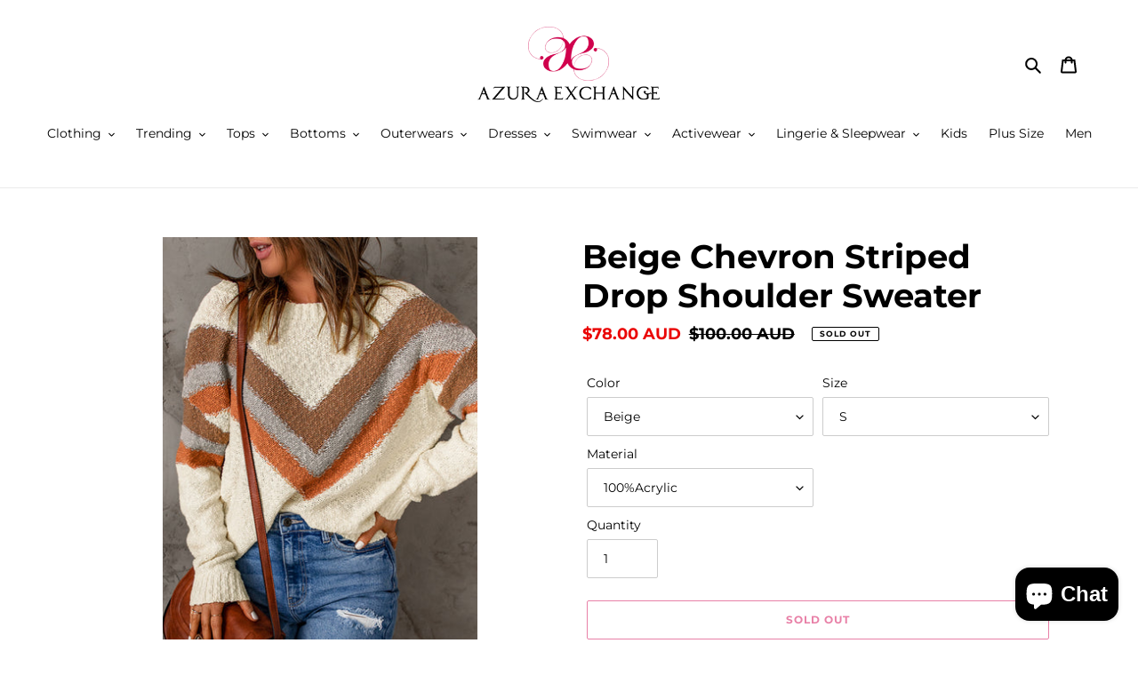

--- FILE ---
content_type: text/html; charset=utf-8
request_url: https://azuraexchange.com/products/beige-chevron-striped-drop-shoulder-sweater
body_size: 33605
content:
<!doctype html>
<html class="no-js" lang="en">
<head>
  <meta charset="utf-8">
  <meta http-equiv="X-UA-Compatible" content="IE=edge,chrome=1">
  <meta name="viewport" content="width=device-width,initial-scale=1">
  <meta name="theme-color" content="#d1004e">

  <link rel="preconnect" href="https://cdn.shopify.com" crossorigin>
  <link rel="preconnect" href="https://fonts.shopifycdn.com" crossorigin>
  <link rel="preconnect" href="https://monorail-edge.shopifysvc.com"><link rel="preload" href="//azuraexchange.com/cdn/shop/t/1/assets/theme.css?v=136619971045174987231632791296" as="style">
  <link rel="preload" as="font" href="//azuraexchange.com/cdn/fonts/montserrat/montserrat_n7.3c434e22befd5c18a6b4afadb1e3d77c128c7939.woff2" type="font/woff2" crossorigin>
  <link rel="preload" as="font" href="//azuraexchange.com/cdn/fonts/montserrat/montserrat_n4.81949fa0ac9fd2021e16436151e8eaa539321637.woff2" type="font/woff2" crossorigin>
  <link rel="preload" as="font" href="//azuraexchange.com/cdn/fonts/montserrat/montserrat_n7.3c434e22befd5c18a6b4afadb1e3d77c128c7939.woff2" type="font/woff2" crossorigin>
  <link rel="preload" href="//azuraexchange.com/cdn/shop/t/1/assets/theme.js?v=16203573537316399521632791296" as="script">
  <link rel="preload" href="//azuraexchange.com/cdn/shop/t/1/assets/lazysizes.js?v=63098554868324070131632791295" as="script"><link rel="canonical" href="https://azuraexchange.com/products/beige-chevron-striped-drop-shoulder-sweater"><link rel="shortcut icon" href="//azuraexchange.com/cdn/shop/files/Favicon_32x32.png?v=1689049973" type="image/png"><title>Beige Chevron Striped Drop Shoulder Sweater
&ndash; Azura Product</title><meta name="description" content="•Chevron striped makes the sweater very trendy and elegant •With the ribbed trim, the sweater, it is not easily deformed •Drop shoulder sweater is easy to create a laid-back look •Pair with jeans, boots, necklace, bags, and other accessories • are great for wearers to go through the cold days Size Chart (CM) Sizes Bust"><!-- /snippets/social-meta-tags.liquid -->


<meta property="og:site_name" content="Azura Product">
<meta property="og:url" content="https://azuraexchange.com/products/beige-chevron-striped-drop-shoulder-sweater">
<meta property="og:title" content="Beige Chevron Striped Drop Shoulder Sweater">
<meta property="og:type" content="product">
<meta property="og:description" content="•Chevron striped makes the sweater very trendy and elegant •With the ribbed trim, the sweater, it is not easily deformed •Drop shoulder sweater is easy to create a laid-back look •Pair with jeans, boots, necklace, bags, and other accessories • are great for wearers to go through the cold days Size Chart (CM) Sizes Bust"><meta property="og:image" content="http://azuraexchange.com/cdn/shop/products/8dab4d3068af6b3b.jpg?v=1680408536">
  <meta property="og:image:secure_url" content="https://azuraexchange.com/cdn/shop/products/8dab4d3068af6b3b.jpg?v=1680408536">
  <meta property="og:image:width" content="1001">
  <meta property="og:image:height" content="1500">
  <meta property="og:price:amount" content="78.00">
  <meta property="og:price:currency" content="AUD">



<meta name="twitter:card" content="summary_large_image">
<meta name="twitter:title" content="Beige Chevron Striped Drop Shoulder Sweater">
<meta name="twitter:description" content="•Chevron striped makes the sweater very trendy and elegant •With the ribbed trim, the sweater, it is not easily deformed •Drop shoulder sweater is easy to create a laid-back look •Pair with jeans, boots, necklace, bags, and other accessories • are great for wearers to go through the cold days Size Chart (CM) Sizes Bust">

  
<style data-shopify>
:root {
    --color-text: #000000;
    --color-text-rgb: 0, 0, 0;
    --color-body-text: #000000;
    --color-sale-text: #EA0606;
    --color-small-button-text-border: #3a3a3a;
    --color-text-field: #ffffff;
    --color-text-field-text: #000000;
    --color-text-field-text-rgb: 0, 0, 0;

    --color-btn-primary: #d1004e;
    --color-btn-primary-darker: #9e003b;
    --color-btn-primary-text: #ffffff;

    --color-blankstate: rgba(0, 0, 0, 0.35);
    --color-blankstate-border: rgba(0, 0, 0, 0.2);
    --color-blankstate-background: rgba(0, 0, 0, 0.1);

    --color-text-focus:#404040;
    --color-overlay-text-focus:#e6e6e6;
    --color-btn-primary-focus:#9e003b;
    --color-btn-social-focus:#d2d2d2;
    --color-small-button-text-border-focus:#606060;
    --predictive-search-focus:#f2f2f2;

    --color-body: #ffffff;
    --color-bg: #ffffff;
    --color-bg-rgb: 255, 255, 255;
    --color-bg-alt: rgba(0, 0, 0, 0.05);
    --color-bg-currency-selector: rgba(0, 0, 0, 0.2);

    --color-overlay-title-text: #ffffff;
    --color-image-overlay: #685858;
    --color-image-overlay-rgb: 104, 88, 88;--opacity-image-overlay: 0.4;--hover-overlay-opacity: 0.8;

    --color-border: #ebebeb;
    --color-border-form: #cccccc;
    --color-border-form-darker: #b3b3b3;

    --svg-select-icon: url(//azuraexchange.com/cdn/shop/t/1/assets/ico-select.svg?v=29003672709104678581632791310);
    --slick-img-url: url(//azuraexchange.com/cdn/shop/t/1/assets/ajax-loader.gif?v=41356863302472015721632791292);

    --font-weight-body--bold: 700;
    --font-weight-body--bolder: 700;

    --font-stack-header: Montserrat, sans-serif;
    --font-style-header: normal;
    --font-weight-header: 700;

    --font-stack-body: Montserrat, sans-serif;
    --font-style-body: normal;
    --font-weight-body: 400;

    --font-size-header: 28;

    --font-size-base: 14;

    --font-h1-desktop: 37;
    --font-h1-mobile: 35;
    --font-h2-desktop: 21;
    --font-h2-mobile: 19;
    --font-h3-mobile: 21;
    --font-h4-desktop: 19;
    --font-h4-mobile: 17;
    --font-h5-desktop: 16;
    --font-h5-mobile: 14;
    --font-h6-desktop: 15;
    --font-h6-mobile: 13;

    --font-mega-title-large-desktop: 70;

    --font-rich-text-large: 16;
    --font-rich-text-small: 12;

    
--color-video-bg: #f2f2f2;

    
    --global-color-image-loader-primary: rgba(0, 0, 0, 0.06);
    --global-color-image-loader-secondary: rgba(0, 0, 0, 0.12);
  }
</style>


  <style>*,::after,::before{box-sizing:border-box}body{margin:0}body,html{background-color:var(--color-body)}body,button{font-size:calc(var(--font-size-base) * 1px);font-family:var(--font-stack-body);font-style:var(--font-style-body);font-weight:var(--font-weight-body);color:var(--color-text);line-height:1.5}body,button{-webkit-font-smoothing:antialiased;-webkit-text-size-adjust:100%}.border-bottom{border-bottom:1px solid var(--color-border)}.btn--link{background-color:transparent;border:0;margin:0;color:var(--color-text);text-align:left}.text-right{text-align:right}.icon{display:inline-block;width:20px;height:20px;vertical-align:middle;fill:currentColor}.icon__fallback-text,.visually-hidden{position:absolute!important;overflow:hidden;clip:rect(0 0 0 0);height:1px;width:1px;margin:-1px;padding:0;border:0}svg.icon:not(.icon--full-color) circle,svg.icon:not(.icon--full-color) ellipse,svg.icon:not(.icon--full-color) g,svg.icon:not(.icon--full-color) line,svg.icon:not(.icon--full-color) path,svg.icon:not(.icon--full-color) polygon,svg.icon:not(.icon--full-color) polyline,svg.icon:not(.icon--full-color) rect,symbol.icon:not(.icon--full-color) circle,symbol.icon:not(.icon--full-color) ellipse,symbol.icon:not(.icon--full-color) g,symbol.icon:not(.icon--full-color) line,symbol.icon:not(.icon--full-color) path,symbol.icon:not(.icon--full-color) polygon,symbol.icon:not(.icon--full-color) polyline,symbol.icon:not(.icon--full-color) rect{fill:inherit;stroke:inherit}li{list-style:none}.list--inline{padding:0;margin:0}.list--inline>li{display:inline-block;margin-bottom:0;vertical-align:middle}a{color:var(--color-text);text-decoration:none}.h1,.h2,h1,h2{margin:0 0 17.5px;font-family:var(--font-stack-header);font-style:var(--font-style-header);font-weight:var(--font-weight-header);line-height:1.2;overflow-wrap:break-word;word-wrap:break-word}.h1 a,.h2 a,h1 a,h2 a{color:inherit;text-decoration:none;font-weight:inherit}.h1,h1{font-size:calc(((var(--font-h1-desktop))/ (var(--font-size-base))) * 1em);text-transform:none;letter-spacing:0}@media only screen and (max-width:749px){.h1,h1{font-size:calc(((var(--font-h1-mobile))/ (var(--font-size-base))) * 1em)}}.h2,h2{font-size:calc(((var(--font-h2-desktop))/ (var(--font-size-base))) * 1em);text-transform:uppercase;letter-spacing:.1em}@media only screen and (max-width:749px){.h2,h2{font-size:calc(((var(--font-h2-mobile))/ (var(--font-size-base))) * 1em)}}p{color:var(--color-body-text);margin:0 0 19.44444px}@media only screen and (max-width:749px){p{font-size:calc(((var(--font-size-base) - 1)/ (var(--font-size-base))) * 1em)}}p:last-child{margin-bottom:0}@media only screen and (max-width:749px){.small--hide{display:none!important}}.grid{list-style:none;margin:0;padding:0;margin-left:-30px}.grid::after{content:'';display:table;clear:both}@media only screen and (max-width:749px){.grid{margin-left:-22px}}.grid::after{content:'';display:table;clear:both}.grid--no-gutters{margin-left:0}.grid--no-gutters .grid__item{padding-left:0}.grid--table{display:table;table-layout:fixed;width:100%}.grid--table>.grid__item{float:none;display:table-cell;vertical-align:middle}.grid__item{float:left;padding-left:30px;width:100%}@media only screen and (max-width:749px){.grid__item{padding-left:22px}}.grid__item[class*="--push"]{position:relative}@media only screen and (min-width:750px){.medium-up--one-quarter{width:25%}.medium-up--push-one-third{width:33.33%}.medium-up--one-half{width:50%}.medium-up--push-one-third{left:33.33%;position:relative}}.site-header{position:relative;background-color:var(--color-body)}@media only screen and (max-width:749px){.site-header{border-bottom:1px solid var(--color-border)}}@media only screen and (min-width:750px){.site-header{padding:0 55px}.site-header.logo--center{padding-top:30px}}.site-header__logo{margin:15px 0}.logo-align--center .site-header__logo{text-align:center;margin:0 auto}@media only screen and (max-width:749px){.logo-align--center .site-header__logo{text-align:left;margin:15px 0}}@media only screen and (max-width:749px){.site-header__logo{padding-left:22px;text-align:left}.site-header__logo img{margin:0}}.site-header__logo-link{display:inline-block;word-break:break-word}@media only screen and (min-width:750px){.logo-align--center .site-header__logo-link{margin:0 auto}}.site-header__logo-image{display:block}@media only screen and (min-width:750px){.site-header__logo-image{margin:0 auto}}.site-header__logo-image img{width:100%}.site-header__logo-image--centered img{margin:0 auto}.site-header__logo img{display:block}.site-header__icons{position:relative;white-space:nowrap}@media only screen and (max-width:749px){.site-header__icons{width:auto;padding-right:13px}.site-header__icons .btn--link,.site-header__icons .site-header__cart{font-size:calc(((var(--font-size-base))/ (var(--font-size-base))) * 1em)}}.site-header__icons-wrapper{position:relative;display:-webkit-flex;display:-ms-flexbox;display:flex;width:100%;-ms-flex-align:center;-webkit-align-items:center;-moz-align-items:center;-ms-align-items:center;-o-align-items:center;align-items:center;-webkit-justify-content:flex-end;-ms-justify-content:flex-end;justify-content:flex-end}.site-header__account,.site-header__cart,.site-header__search{position:relative}.site-header__search.site-header__icon{display:none}@media only screen and (min-width:1400px){.site-header__search.site-header__icon{display:block}}.site-header__search-toggle{display:block}@media only screen and (min-width:750px){.site-header__account,.site-header__cart{padding:10px 11px}}.site-header__cart-title,.site-header__search-title{position:absolute!important;overflow:hidden;clip:rect(0 0 0 0);height:1px;width:1px;margin:-1px;padding:0;border:0;display:block;vertical-align:middle}.site-header__cart-title{margin-right:3px}.site-header__cart-count{display:flex;align-items:center;justify-content:center;position:absolute;right:.4rem;top:.2rem;font-weight:700;background-color:var(--color-btn-primary);color:var(--color-btn-primary-text);border-radius:50%;min-width:1em;height:1em}.site-header__cart-count span{font-family:HelveticaNeue,"Helvetica Neue",Helvetica,Arial,sans-serif;font-size:calc(11em / 16);line-height:1}@media only screen and (max-width:749px){.site-header__cart-count{top:calc(7em / 16);right:0;border-radius:50%;min-width:calc(19em / 16);height:calc(19em / 16)}}@media only screen and (max-width:749px){.site-header__cart-count span{padding:.25em calc(6em / 16);font-size:12px}}.site-header__menu{display:none}@media only screen and (max-width:749px){.site-header__icon{display:inline-block;vertical-align:middle;padding:10px 11px;margin:0}}@media only screen and (min-width:750px){.site-header__icon .icon-search{margin-right:3px}}.announcement-bar{z-index:10;position:relative;text-align:center;border-bottom:1px solid transparent;padding:2px}.announcement-bar__link{display:block}.announcement-bar__message{display:block;padding:11px 22px;font-size:calc(((16)/ (var(--font-size-base))) * 1em);font-weight:var(--font-weight-header)}@media only screen and (min-width:750px){.announcement-bar__message{padding-left:55px;padding-right:55px}}.site-nav{position:relative;padding:0;text-align:center;margin:25px 0}.site-nav a{padding:3px 10px}.site-nav__link{display:block;white-space:nowrap}.site-nav--centered .site-nav__link{padding-top:0}.site-nav__link .icon-chevron-down{width:calc(8em / 16);height:calc(8em / 16);margin-left:.5rem}.site-nav__label{border-bottom:1px solid transparent}.site-nav__link--active .site-nav__label{border-bottom-color:var(--color-text)}.site-nav__link--button{border:none;background-color:transparent;padding:3px 10px}.site-header__mobile-nav{z-index:11;position:relative;background-color:var(--color-body)}@media only screen and (max-width:749px){.site-header__mobile-nav{display:-webkit-flex;display:-ms-flexbox;display:flex;width:100%;-ms-flex-align:center;-webkit-align-items:center;-moz-align-items:center;-ms-align-items:center;-o-align-items:center;align-items:center}}.mobile-nav--open .icon-close{display:none}.main-content{opacity:0}.main-content .shopify-section{display:none}.main-content .shopify-section:first-child{display:inherit}.critical-hidden{display:none}</style>

  <script>
    window.performance.mark('debut:theme_stylesheet_loaded.start');

    function onLoadStylesheet() {
      performance.mark('debut:theme_stylesheet_loaded.end');
      performance.measure('debut:theme_stylesheet_loaded', 'debut:theme_stylesheet_loaded.start', 'debut:theme_stylesheet_loaded.end');

      var url = "//azuraexchange.com/cdn/shop/t/1/assets/theme.css?v=136619971045174987231632791296";
      var link = document.querySelector('link[href="' + url + '"]');
      link.loaded = true;
      link.dispatchEvent(new Event('load'));
    }
  </script>

  <link rel="stylesheet" href="//azuraexchange.com/cdn/shop/t/1/assets/theme.css?v=136619971045174987231632791296" type="text/css" media="print" onload="this.media='all';onLoadStylesheet()">

  <style>
    @font-face {
  font-family: Montserrat;
  font-weight: 700;
  font-style: normal;
  font-display: swap;
  src: url("//azuraexchange.com/cdn/fonts/montserrat/montserrat_n7.3c434e22befd5c18a6b4afadb1e3d77c128c7939.woff2") format("woff2"),
       url("//azuraexchange.com/cdn/fonts/montserrat/montserrat_n7.5d9fa6e2cae713c8fb539a9876489d86207fe957.woff") format("woff");
}

    @font-face {
  font-family: Montserrat;
  font-weight: 400;
  font-style: normal;
  font-display: swap;
  src: url("//azuraexchange.com/cdn/fonts/montserrat/montserrat_n4.81949fa0ac9fd2021e16436151e8eaa539321637.woff2") format("woff2"),
       url("//azuraexchange.com/cdn/fonts/montserrat/montserrat_n4.a6c632ca7b62da89c3594789ba828388aac693fe.woff") format("woff");
}

    @font-face {
  font-family: Montserrat;
  font-weight: 700;
  font-style: normal;
  font-display: swap;
  src: url("//azuraexchange.com/cdn/fonts/montserrat/montserrat_n7.3c434e22befd5c18a6b4afadb1e3d77c128c7939.woff2") format("woff2"),
       url("//azuraexchange.com/cdn/fonts/montserrat/montserrat_n7.5d9fa6e2cae713c8fb539a9876489d86207fe957.woff") format("woff");
}

    @font-face {
  font-family: Montserrat;
  font-weight: 700;
  font-style: normal;
  font-display: swap;
  src: url("//azuraexchange.com/cdn/fonts/montserrat/montserrat_n7.3c434e22befd5c18a6b4afadb1e3d77c128c7939.woff2") format("woff2"),
       url("//azuraexchange.com/cdn/fonts/montserrat/montserrat_n7.5d9fa6e2cae713c8fb539a9876489d86207fe957.woff") format("woff");
}

    @font-face {
  font-family: Montserrat;
  font-weight: 400;
  font-style: italic;
  font-display: swap;
  src: url("//azuraexchange.com/cdn/fonts/montserrat/montserrat_i4.5a4ea298b4789e064f62a29aafc18d41f09ae59b.woff2") format("woff2"),
       url("//azuraexchange.com/cdn/fonts/montserrat/montserrat_i4.072b5869c5e0ed5b9d2021e4c2af132e16681ad2.woff") format("woff");
}

    @font-face {
  font-family: Montserrat;
  font-weight: 700;
  font-style: italic;
  font-display: swap;
  src: url("//azuraexchange.com/cdn/fonts/montserrat/montserrat_i7.a0d4a463df4f146567d871890ffb3c80408e7732.woff2") format("woff2"),
       url("//azuraexchange.com/cdn/fonts/montserrat/montserrat_i7.f6ec9f2a0681acc6f8152c40921d2a4d2e1a2c78.woff") format("woff");
}

  </style>

  <script>const moneyFormat = "${{amount}} AUD"
var theme = {
      breakpoints: {
        medium: 750,
        large: 990,
        widescreen: 1400
      },
      strings: {
        addToCart: "Add to cart",
        soldOut: "Sold out",
        unavailable: "Unavailable",
        regularPrice: "Regular price",
        salePrice: "Sale price",
        sale: "Sale",
        fromLowestPrice: "from [price]",
        vendor: "Vendor",
        showMore: "Show More",
        showLess: "Show Less",
        searchFor: "Search for",
        addressError: "Error looking up that address",
        addressNoResults: "No results for that address",
        addressQueryLimit: "You have exceeded the Google API usage limit. Consider upgrading to a \u003ca href=\"https:\/\/developers.google.com\/maps\/premium\/usage-limits\"\u003ePremium Plan\u003c\/a\u003e.",
        authError: "There was a problem authenticating your Google Maps account.",
        newWindow: "Opens in a new window.",
        external: "Opens external website.",
        newWindowExternal: "Opens external website in a new window.",
        removeLabel: "Remove [product]",
        update: "Update",
        quantity: "Quantity",
        discountedTotal: "Discounted total",
        regularTotal: "Regular total",
        priceColumn: "See Price column for discount details.",
        quantityMinimumMessage: "Quantity must be 1 or more",
        cartError: "There was an error while updating your cart. Please try again.",
        removedItemMessage: "Removed \u003cspan class=\"cart__removed-product-details\"\u003e([quantity]) [link]\u003c\/span\u003e from your cart.",
        unitPrice: "Unit price",
        unitPriceSeparator: "per",
        oneCartCount: "1 item",
        otherCartCount: "[count] items",
        quantityLabel: "Quantity: [count]",
        products: "Products",
        loading: "Loading",
        number_of_results: "[result_number] of [results_count]",
        number_of_results_found: "[results_count] results found",
        one_result_found: "1 result found"
      },
      moneyFormat: moneyFormat,
      moneyFormatWithCurrency: "${{amount}} AUD",
      settings: {
        predictiveSearchEnabled: true,
        predictiveSearchShowPrice: false,
        predictiveSearchShowVendor: false
      },
      stylesheet: "//azuraexchange.com/cdn/shop/t/1/assets/theme.css?v=136619971045174987231632791296"
    };document.documentElement.className = document.documentElement.className.replace('no-js', 'js');
  </script><script src="//azuraexchange.com/cdn/shop/t/1/assets/theme.js?v=16203573537316399521632791296" defer="defer"></script>
  <script src="//azuraexchange.com/cdn/shop/t/1/assets/lazysizes.js?v=63098554868324070131632791295" async="async"></script>

  <script type="text/javascript">
    if (window.MSInputMethodContext && document.documentMode) {
      var scripts = document.getElementsByTagName('script')[0];
      var polyfill = document.createElement("script");
      polyfill.defer = true;
      polyfill.src = "//azuraexchange.com/cdn/shop/t/1/assets/ie11CustomProperties.min.js?v=146208399201472936201632791294";

      scripts.parentNode.insertBefore(polyfill, scripts);
    }
  </script>

  <script>window.performance && window.performance.mark && window.performance.mark('shopify.content_for_header.start');</script><meta name="google-site-verification" content="RlSdLtgW6J8XrPLydSK6wVC4CAAA0IX06FhTo0BKXRY">
<meta id="shopify-digital-wallet" name="shopify-digital-wallet" content="/55004528854/digital_wallets/dialog">
<meta name="shopify-checkout-api-token" content="c3de7f8f9023b7be1ccbbdab4610a2ca">
<meta id="in-context-paypal-metadata" data-shop-id="55004528854" data-venmo-supported="false" data-environment="production" data-locale="en_US" data-paypal-v4="true" data-currency="AUD">
<link rel="alternate" type="application/json+oembed" href="https://azuraexchange.com/products/beige-chevron-striped-drop-shoulder-sweater.oembed">
<script async="async" src="/checkouts/internal/preloads.js?locale=en-AU"></script>
<script id="shopify-features" type="application/json">{"accessToken":"c3de7f8f9023b7be1ccbbdab4610a2ca","betas":["rich-media-storefront-analytics"],"domain":"azuraexchange.com","predictiveSearch":true,"shopId":55004528854,"locale":"en"}</script>
<script>var Shopify = Shopify || {};
Shopify.shop = "azura-product.myshopify.com";
Shopify.locale = "en";
Shopify.currency = {"active":"AUD","rate":"1.0"};
Shopify.country = "AU";
Shopify.theme = {"name":"Draft","id":120576377046,"schema_name":"Debut","schema_version":"17.14.0","theme_store_id":796,"role":"main"};
Shopify.theme.handle = "null";
Shopify.theme.style = {"id":null,"handle":null};
Shopify.cdnHost = "azuraexchange.com/cdn";
Shopify.routes = Shopify.routes || {};
Shopify.routes.root = "/";</script>
<script type="module">!function(o){(o.Shopify=o.Shopify||{}).modules=!0}(window);</script>
<script>!function(o){function n(){var o=[];function n(){o.push(Array.prototype.slice.apply(arguments))}return n.q=o,n}var t=o.Shopify=o.Shopify||{};t.loadFeatures=n(),t.autoloadFeatures=n()}(window);</script>
<script id="shop-js-analytics" type="application/json">{"pageType":"product"}</script>
<script defer="defer" async type="module" src="//azuraexchange.com/cdn/shopifycloud/shop-js/modules/v2/client.init-shop-cart-sync_C5BV16lS.en.esm.js"></script>
<script defer="defer" async type="module" src="//azuraexchange.com/cdn/shopifycloud/shop-js/modules/v2/chunk.common_CygWptCX.esm.js"></script>
<script type="module">
  await import("//azuraexchange.com/cdn/shopifycloud/shop-js/modules/v2/client.init-shop-cart-sync_C5BV16lS.en.esm.js");
await import("//azuraexchange.com/cdn/shopifycloud/shop-js/modules/v2/chunk.common_CygWptCX.esm.js");

  window.Shopify.SignInWithShop?.initShopCartSync?.({"fedCMEnabled":true,"windoidEnabled":true});

</script>
<script id="__st">var __st={"a":55004528854,"offset":39600,"reqid":"f1c00177-60c9-4415-8a39-f4d9179ea0b4-1768612715","pageurl":"azuraexchange.com\/products\/beige-chevron-striped-drop-shoulder-sweater","u":"83faae1dcc81","p":"product","rtyp":"product","rid":8028996632790};</script>
<script>window.ShopifyPaypalV4VisibilityTracking = true;</script>
<script id="captcha-bootstrap">!function(){'use strict';const t='contact',e='account',n='new_comment',o=[[t,t],['blogs',n],['comments',n],[t,'customer']],c=[[e,'customer_login'],[e,'guest_login'],[e,'recover_customer_password'],[e,'create_customer']],r=t=>t.map((([t,e])=>`form[action*='/${t}']:not([data-nocaptcha='true']) input[name='form_type'][value='${e}']`)).join(','),a=t=>()=>t?[...document.querySelectorAll(t)].map((t=>t.form)):[];function s(){const t=[...o],e=r(t);return a(e)}const i='password',u='form_key',d=['recaptcha-v3-token','g-recaptcha-response','h-captcha-response',i],f=()=>{try{return window.sessionStorage}catch{return}},m='__shopify_v',_=t=>t.elements[u];function p(t,e,n=!1){try{const o=window.sessionStorage,c=JSON.parse(o.getItem(e)),{data:r}=function(t){const{data:e,action:n}=t;return t[m]||n?{data:e,action:n}:{data:t,action:n}}(c);for(const[e,n]of Object.entries(r))t.elements[e]&&(t.elements[e].value=n);n&&o.removeItem(e)}catch(o){console.error('form repopulation failed',{error:o})}}const l='form_type',E='cptcha';function T(t){t.dataset[E]=!0}const w=window,h=w.document,L='Shopify',v='ce_forms',y='captcha';let A=!1;((t,e)=>{const n=(g='f06e6c50-85a8-45c8-87d0-21a2b65856fe',I='https://cdn.shopify.com/shopifycloud/storefront-forms-hcaptcha/ce_storefront_forms_captcha_hcaptcha.v1.5.2.iife.js',D={infoText:'Protected by hCaptcha',privacyText:'Privacy',termsText:'Terms'},(t,e,n)=>{const o=w[L][v],c=o.bindForm;if(c)return c(t,g,e,D).then(n);var r;o.q.push([[t,g,e,D],n]),r=I,A||(h.body.append(Object.assign(h.createElement('script'),{id:'captcha-provider',async:!0,src:r})),A=!0)});var g,I,D;w[L]=w[L]||{},w[L][v]=w[L][v]||{},w[L][v].q=[],w[L][y]=w[L][y]||{},w[L][y].protect=function(t,e){n(t,void 0,e),T(t)},Object.freeze(w[L][y]),function(t,e,n,w,h,L){const[v,y,A,g]=function(t,e,n){const i=e?o:[],u=t?c:[],d=[...i,...u],f=r(d),m=r(i),_=r(d.filter((([t,e])=>n.includes(e))));return[a(f),a(m),a(_),s()]}(w,h,L),I=t=>{const e=t.target;return e instanceof HTMLFormElement?e:e&&e.form},D=t=>v().includes(t);t.addEventListener('submit',(t=>{const e=I(t);if(!e)return;const n=D(e)&&!e.dataset.hcaptchaBound&&!e.dataset.recaptchaBound,o=_(e),c=g().includes(e)&&(!o||!o.value);(n||c)&&t.preventDefault(),c&&!n&&(function(t){try{if(!f())return;!function(t){const e=f();if(!e)return;const n=_(t);if(!n)return;const o=n.value;o&&e.removeItem(o)}(t);const e=Array.from(Array(32),(()=>Math.random().toString(36)[2])).join('');!function(t,e){_(t)||t.append(Object.assign(document.createElement('input'),{type:'hidden',name:u})),t.elements[u].value=e}(t,e),function(t,e){const n=f();if(!n)return;const o=[...t.querySelectorAll(`input[type='${i}']`)].map((({name:t})=>t)),c=[...d,...o],r={};for(const[a,s]of new FormData(t).entries())c.includes(a)||(r[a]=s);n.setItem(e,JSON.stringify({[m]:1,action:t.action,data:r}))}(t,e)}catch(e){console.error('failed to persist form',e)}}(e),e.submit())}));const S=(t,e)=>{t&&!t.dataset[E]&&(n(t,e.some((e=>e===t))),T(t))};for(const o of['focusin','change'])t.addEventListener(o,(t=>{const e=I(t);D(e)&&S(e,y())}));const B=e.get('form_key'),M=e.get(l),P=B&&M;t.addEventListener('DOMContentLoaded',(()=>{const t=y();if(P)for(const e of t)e.elements[l].value===M&&p(e,B);[...new Set([...A(),...v().filter((t=>'true'===t.dataset.shopifyCaptcha))])].forEach((e=>S(e,t)))}))}(h,new URLSearchParams(w.location.search),n,t,e,['guest_login'])})(!0,!0)}();</script>
<script integrity="sha256-4kQ18oKyAcykRKYeNunJcIwy7WH5gtpwJnB7kiuLZ1E=" data-source-attribution="shopify.loadfeatures" defer="defer" src="//azuraexchange.com/cdn/shopifycloud/storefront/assets/storefront/load_feature-a0a9edcb.js" crossorigin="anonymous"></script>
<script data-source-attribution="shopify.dynamic_checkout.dynamic.init">var Shopify=Shopify||{};Shopify.PaymentButton=Shopify.PaymentButton||{isStorefrontPortableWallets:!0,init:function(){window.Shopify.PaymentButton.init=function(){};var t=document.createElement("script");t.src="https://azuraexchange.com/cdn/shopifycloud/portable-wallets/latest/portable-wallets.en.js",t.type="module",document.head.appendChild(t)}};
</script>
<script data-source-attribution="shopify.dynamic_checkout.buyer_consent">
  function portableWalletsHideBuyerConsent(e){var t=document.getElementById("shopify-buyer-consent"),n=document.getElementById("shopify-subscription-policy-button");t&&n&&(t.classList.add("hidden"),t.setAttribute("aria-hidden","true"),n.removeEventListener("click",e))}function portableWalletsShowBuyerConsent(e){var t=document.getElementById("shopify-buyer-consent"),n=document.getElementById("shopify-subscription-policy-button");t&&n&&(t.classList.remove("hidden"),t.removeAttribute("aria-hidden"),n.addEventListener("click",e))}window.Shopify?.PaymentButton&&(window.Shopify.PaymentButton.hideBuyerConsent=portableWalletsHideBuyerConsent,window.Shopify.PaymentButton.showBuyerConsent=portableWalletsShowBuyerConsent);
</script>
<script>
  function portableWalletsCleanup(e){e&&e.src&&console.error("Failed to load portable wallets script "+e.src);var t=document.querySelectorAll("shopify-accelerated-checkout .shopify-payment-button__skeleton, shopify-accelerated-checkout-cart .wallet-cart-button__skeleton"),e=document.getElementById("shopify-buyer-consent");for(let e=0;e<t.length;e++)t[e].remove();e&&e.remove()}function portableWalletsNotLoadedAsModule(e){e instanceof ErrorEvent&&"string"==typeof e.message&&e.message.includes("import.meta")&&"string"==typeof e.filename&&e.filename.includes("portable-wallets")&&(window.removeEventListener("error",portableWalletsNotLoadedAsModule),window.Shopify.PaymentButton.failedToLoad=e,"loading"===document.readyState?document.addEventListener("DOMContentLoaded",window.Shopify.PaymentButton.init):window.Shopify.PaymentButton.init())}window.addEventListener("error",portableWalletsNotLoadedAsModule);
</script>

<script type="module" src="https://azuraexchange.com/cdn/shopifycloud/portable-wallets/latest/portable-wallets.en.js" onError="portableWalletsCleanup(this)" crossorigin="anonymous"></script>
<script nomodule>
  document.addEventListener("DOMContentLoaded", portableWalletsCleanup);
</script>

<link id="shopify-accelerated-checkout-styles" rel="stylesheet" media="screen" href="https://azuraexchange.com/cdn/shopifycloud/portable-wallets/latest/accelerated-checkout-backwards-compat.css" crossorigin="anonymous">
<style id="shopify-accelerated-checkout-cart">
        #shopify-buyer-consent {
  margin-top: 1em;
  display: inline-block;
  width: 100%;
}

#shopify-buyer-consent.hidden {
  display: none;
}

#shopify-subscription-policy-button {
  background: none;
  border: none;
  padding: 0;
  text-decoration: underline;
  font-size: inherit;
  cursor: pointer;
}

#shopify-subscription-policy-button::before {
  box-shadow: none;
}

      </style>

<script>window.performance && window.performance.mark && window.performance.mark('shopify.content_for_header.end');</script>
<script src="https://cdn.shopify.com/extensions/7bc9bb47-adfa-4267-963e-cadee5096caf/inbox-1252/assets/inbox-chat-loader.js" type="text/javascript" defer="defer"></script>
<link href="https://monorail-edge.shopifysvc.com" rel="dns-prefetch">
<script>(function(){if ("sendBeacon" in navigator && "performance" in window) {try {var session_token_from_headers = performance.getEntriesByType('navigation')[0].serverTiming.find(x => x.name == '_s').description;} catch {var session_token_from_headers = undefined;}var session_cookie_matches = document.cookie.match(/_shopify_s=([^;]*)/);var session_token_from_cookie = session_cookie_matches && session_cookie_matches.length === 2 ? session_cookie_matches[1] : "";var session_token = session_token_from_headers || session_token_from_cookie || "";function handle_abandonment_event(e) {var entries = performance.getEntries().filter(function(entry) {return /monorail-edge.shopifysvc.com/.test(entry.name);});if (!window.abandonment_tracked && entries.length === 0) {window.abandonment_tracked = true;var currentMs = Date.now();var navigation_start = performance.timing.navigationStart;var payload = {shop_id: 55004528854,url: window.location.href,navigation_start,duration: currentMs - navigation_start,session_token,page_type: "product"};window.navigator.sendBeacon("https://monorail-edge.shopifysvc.com/v1/produce", JSON.stringify({schema_id: "online_store_buyer_site_abandonment/1.1",payload: payload,metadata: {event_created_at_ms: currentMs,event_sent_at_ms: currentMs}}));}}window.addEventListener('pagehide', handle_abandonment_event);}}());</script>
<script id="web-pixels-manager-setup">(function e(e,d,r,n,o){if(void 0===o&&(o={}),!Boolean(null===(a=null===(i=window.Shopify)||void 0===i?void 0:i.analytics)||void 0===a?void 0:a.replayQueue)){var i,a;window.Shopify=window.Shopify||{};var t=window.Shopify;t.analytics=t.analytics||{};var s=t.analytics;s.replayQueue=[],s.publish=function(e,d,r){return s.replayQueue.push([e,d,r]),!0};try{self.performance.mark("wpm:start")}catch(e){}var l=function(){var e={modern:/Edge?\/(1{2}[4-9]|1[2-9]\d|[2-9]\d{2}|\d{4,})\.\d+(\.\d+|)|Firefox\/(1{2}[4-9]|1[2-9]\d|[2-9]\d{2}|\d{4,})\.\d+(\.\d+|)|Chrom(ium|e)\/(9{2}|\d{3,})\.\d+(\.\d+|)|(Maci|X1{2}).+ Version\/(15\.\d+|(1[6-9]|[2-9]\d|\d{3,})\.\d+)([,.]\d+|)( \(\w+\)|)( Mobile\/\w+|) Safari\/|Chrome.+OPR\/(9{2}|\d{3,})\.\d+\.\d+|(CPU[ +]OS|iPhone[ +]OS|CPU[ +]iPhone|CPU IPhone OS|CPU iPad OS)[ +]+(15[._]\d+|(1[6-9]|[2-9]\d|\d{3,})[._]\d+)([._]\d+|)|Android:?[ /-](13[3-9]|1[4-9]\d|[2-9]\d{2}|\d{4,})(\.\d+|)(\.\d+|)|Android.+Firefox\/(13[5-9]|1[4-9]\d|[2-9]\d{2}|\d{4,})\.\d+(\.\d+|)|Android.+Chrom(ium|e)\/(13[3-9]|1[4-9]\d|[2-9]\d{2}|\d{4,})\.\d+(\.\d+|)|SamsungBrowser\/([2-9]\d|\d{3,})\.\d+/,legacy:/Edge?\/(1[6-9]|[2-9]\d|\d{3,})\.\d+(\.\d+|)|Firefox\/(5[4-9]|[6-9]\d|\d{3,})\.\d+(\.\d+|)|Chrom(ium|e)\/(5[1-9]|[6-9]\d|\d{3,})\.\d+(\.\d+|)([\d.]+$|.*Safari\/(?![\d.]+ Edge\/[\d.]+$))|(Maci|X1{2}).+ Version\/(10\.\d+|(1[1-9]|[2-9]\d|\d{3,})\.\d+)([,.]\d+|)( \(\w+\)|)( Mobile\/\w+|) Safari\/|Chrome.+OPR\/(3[89]|[4-9]\d|\d{3,})\.\d+\.\d+|(CPU[ +]OS|iPhone[ +]OS|CPU[ +]iPhone|CPU IPhone OS|CPU iPad OS)[ +]+(10[._]\d+|(1[1-9]|[2-9]\d|\d{3,})[._]\d+)([._]\d+|)|Android:?[ /-](13[3-9]|1[4-9]\d|[2-9]\d{2}|\d{4,})(\.\d+|)(\.\d+|)|Mobile Safari.+OPR\/([89]\d|\d{3,})\.\d+\.\d+|Android.+Firefox\/(13[5-9]|1[4-9]\d|[2-9]\d{2}|\d{4,})\.\d+(\.\d+|)|Android.+Chrom(ium|e)\/(13[3-9]|1[4-9]\d|[2-9]\d{2}|\d{4,})\.\d+(\.\d+|)|Android.+(UC? ?Browser|UCWEB|U3)[ /]?(15\.([5-9]|\d{2,})|(1[6-9]|[2-9]\d|\d{3,})\.\d+)\.\d+|SamsungBrowser\/(5\.\d+|([6-9]|\d{2,})\.\d+)|Android.+MQ{2}Browser\/(14(\.(9|\d{2,})|)|(1[5-9]|[2-9]\d|\d{3,})(\.\d+|))(\.\d+|)|K[Aa][Ii]OS\/(3\.\d+|([4-9]|\d{2,})\.\d+)(\.\d+|)/},d=e.modern,r=e.legacy,n=navigator.userAgent;return n.match(d)?"modern":n.match(r)?"legacy":"unknown"}(),u="modern"===l?"modern":"legacy",c=(null!=n?n:{modern:"",legacy:""})[u],f=function(e){return[e.baseUrl,"/wpm","/b",e.hashVersion,"modern"===e.buildTarget?"m":"l",".js"].join("")}({baseUrl:d,hashVersion:r,buildTarget:u}),m=function(e){var d=e.version,r=e.bundleTarget,n=e.surface,o=e.pageUrl,i=e.monorailEndpoint;return{emit:function(e){var a=e.status,t=e.errorMsg,s=(new Date).getTime(),l=JSON.stringify({metadata:{event_sent_at_ms:s},events:[{schema_id:"web_pixels_manager_load/3.1",payload:{version:d,bundle_target:r,page_url:o,status:a,surface:n,error_msg:t},metadata:{event_created_at_ms:s}}]});if(!i)return console&&console.warn&&console.warn("[Web Pixels Manager] No Monorail endpoint provided, skipping logging."),!1;try{return self.navigator.sendBeacon.bind(self.navigator)(i,l)}catch(e){}var u=new XMLHttpRequest;try{return u.open("POST",i,!0),u.setRequestHeader("Content-Type","text/plain"),u.send(l),!0}catch(e){return console&&console.warn&&console.warn("[Web Pixels Manager] Got an unhandled error while logging to Monorail."),!1}}}}({version:r,bundleTarget:l,surface:e.surface,pageUrl:self.location.href,monorailEndpoint:e.monorailEndpoint});try{o.browserTarget=l,function(e){var d=e.src,r=e.async,n=void 0===r||r,o=e.onload,i=e.onerror,a=e.sri,t=e.scriptDataAttributes,s=void 0===t?{}:t,l=document.createElement("script"),u=document.querySelector("head"),c=document.querySelector("body");if(l.async=n,l.src=d,a&&(l.integrity=a,l.crossOrigin="anonymous"),s)for(var f in s)if(Object.prototype.hasOwnProperty.call(s,f))try{l.dataset[f]=s[f]}catch(e){}if(o&&l.addEventListener("load",o),i&&l.addEventListener("error",i),u)u.appendChild(l);else{if(!c)throw new Error("Did not find a head or body element to append the script");c.appendChild(l)}}({src:f,async:!0,onload:function(){if(!function(){var e,d;return Boolean(null===(d=null===(e=window.Shopify)||void 0===e?void 0:e.analytics)||void 0===d?void 0:d.initialized)}()){var d=window.webPixelsManager.init(e)||void 0;if(d){var r=window.Shopify.analytics;r.replayQueue.forEach((function(e){var r=e[0],n=e[1],o=e[2];d.publishCustomEvent(r,n,o)})),r.replayQueue=[],r.publish=d.publishCustomEvent,r.visitor=d.visitor,r.initialized=!0}}},onerror:function(){return m.emit({status:"failed",errorMsg:"".concat(f," has failed to load")})},sri:function(e){var d=/^sha384-[A-Za-z0-9+/=]+$/;return"string"==typeof e&&d.test(e)}(c)?c:"",scriptDataAttributes:o}),m.emit({status:"loading"})}catch(e){m.emit({status:"failed",errorMsg:(null==e?void 0:e.message)||"Unknown error"})}}})({shopId: 55004528854,storefrontBaseUrl: "https://azuraexchange.com",extensionsBaseUrl: "https://extensions.shopifycdn.com/cdn/shopifycloud/web-pixels-manager",monorailEndpoint: "https://monorail-edge.shopifysvc.com/unstable/produce_batch",surface: "storefront-renderer",enabledBetaFlags: ["2dca8a86"],webPixelsConfigList: [{"id":"1155399894","configuration":"{\"pixel_id\":\"1404069424161489\",\"pixel_type\":\"facebook_pixel\"}","eventPayloadVersion":"v1","runtimeContext":"OPEN","scriptVersion":"ca16bc87fe92b6042fbaa3acc2fbdaa6","type":"APP","apiClientId":2329312,"privacyPurposes":["ANALYTICS","MARKETING","SALE_OF_DATA"],"dataSharingAdjustments":{"protectedCustomerApprovalScopes":["read_customer_address","read_customer_email","read_customer_name","read_customer_personal_data","read_customer_phone"]}},{"id":"1152188630","configuration":"{\"config\":\"{\\\"google_tag_ids\\\":[\\\"GT-PZV2VH3S\\\"],\\\"target_country\\\":\\\"ZZ\\\",\\\"gtag_events\\\":[{\\\"type\\\":\\\"view_item\\\",\\\"action_label\\\":\\\"MC-1910BVH9TL\\\"},{\\\"type\\\":\\\"purchase\\\",\\\"action_label\\\":\\\"MC-1910BVH9TL\\\"},{\\\"type\\\":\\\"page_view\\\",\\\"action_label\\\":\\\"MC-1910BVH9TL\\\"}],\\\"enable_monitoring_mode\\\":false}\"}","eventPayloadVersion":"v1","runtimeContext":"OPEN","scriptVersion":"b2a88bafab3e21179ed38636efcd8a93","type":"APP","apiClientId":1780363,"privacyPurposes":[],"dataSharingAdjustments":{"protectedCustomerApprovalScopes":["read_customer_address","read_customer_email","read_customer_name","read_customer_personal_data","read_customer_phone"]}},{"id":"140706006","configuration":"{\"accountID\":\"G-ZJRGV4WC1K\",\"apiSecret\":\"o0clMXN-Q3yk813vKo61-w\",\"site\":\"azura-product.myshopify.com\",\"siteID\":\"1198\",\"isAbTesting\":\"0\"}","eventPayloadVersion":"v1","runtimeContext":"STRICT","scriptVersion":"30f536ec32083eac8b6399e7552fad1d","type":"APP","apiClientId":2187821057,"privacyPurposes":["ANALYTICS","MARKETING","SALE_OF_DATA"],"dataSharingAdjustments":{"protectedCustomerApprovalScopes":["read_customer_address","read_customer_email","read_customer_name","read_customer_personal_data"]}},{"id":"shopify-app-pixel","configuration":"{}","eventPayloadVersion":"v1","runtimeContext":"STRICT","scriptVersion":"0450","apiClientId":"shopify-pixel","type":"APP","privacyPurposes":["ANALYTICS","MARKETING"]},{"id":"shopify-custom-pixel","eventPayloadVersion":"v1","runtimeContext":"LAX","scriptVersion":"0450","apiClientId":"shopify-pixel","type":"CUSTOM","privacyPurposes":["ANALYTICS","MARKETING"]}],isMerchantRequest: false,initData: {"shop":{"name":"Azura Product","paymentSettings":{"currencyCode":"AUD"},"myshopifyDomain":"azura-product.myshopify.com","countryCode":"AU","storefrontUrl":"https:\/\/azuraexchange.com"},"customer":null,"cart":null,"checkout":null,"productVariants":[{"price":{"amount":78.0,"currencyCode":"AUD"},"product":{"title":"Beige Chevron Striped Drop Shoulder Sweater","vendor":"Dropship Clothes","id":"8028996632790","untranslatedTitle":"Beige Chevron Striped Drop Shoulder Sweater","url":"\/products\/beige-chevron-striped-drop-shoulder-sweater","type":"Sweaters \u0026 Cardigans"},"id":"44116191183062","image":{"src":"\/\/azuraexchange.com\/cdn\/shop\/products\/8dab4d3068af6b3b.jpg?v=1680408536"},"sku":"DC2722180-15-S","title":"Beige \/ S \/ 100%Acrylic","untranslatedTitle":"Beige \/ S \/ 100%Acrylic"},{"price":{"amount":78.0,"currencyCode":"AUD"},"product":{"title":"Beige Chevron Striped Drop Shoulder Sweater","vendor":"Dropship Clothes","id":"8028996632790","untranslatedTitle":"Beige Chevron Striped Drop Shoulder Sweater","url":"\/products\/beige-chevron-striped-drop-shoulder-sweater","type":"Sweaters \u0026 Cardigans"},"id":"44116191215830","image":{"src":"\/\/azuraexchange.com\/cdn\/shop\/products\/8dab4d3068af6b3b.jpg?v=1680408536"},"sku":"DC2722180-15-M","title":"Beige \/ M \/ 100%Acrylic","untranslatedTitle":"Beige \/ M \/ 100%Acrylic"},{"price":{"amount":78.0,"currencyCode":"AUD"},"product":{"title":"Beige Chevron Striped Drop Shoulder Sweater","vendor":"Dropship Clothes","id":"8028996632790","untranslatedTitle":"Beige Chevron Striped Drop Shoulder Sweater","url":"\/products\/beige-chevron-striped-drop-shoulder-sweater","type":"Sweaters \u0026 Cardigans"},"id":"44116191248598","image":{"src":"\/\/azuraexchange.com\/cdn\/shop\/products\/8dab4d3068af6b3b.jpg?v=1680408536"},"sku":"DC2722180-15-L","title":"Beige \/ L \/ 100%Acrylic","untranslatedTitle":"Beige \/ L \/ 100%Acrylic"},{"price":{"amount":78.0,"currencyCode":"AUD"},"product":{"title":"Beige Chevron Striped Drop Shoulder Sweater","vendor":"Dropship Clothes","id":"8028996632790","untranslatedTitle":"Beige Chevron Striped Drop Shoulder Sweater","url":"\/products\/beige-chevron-striped-drop-shoulder-sweater","type":"Sweaters \u0026 Cardigans"},"id":"44116191281366","image":{"src":"\/\/azuraexchange.com\/cdn\/shop\/products\/8dab4d3068af6b3b.jpg?v=1680408536"},"sku":"DC2722180-15-XL","title":"Beige \/ XL \/ 100%Acrylic","untranslatedTitle":"Beige \/ XL \/ 100%Acrylic"},{"price":{"amount":78.0,"currencyCode":"AUD"},"product":{"title":"Beige Chevron Striped Drop Shoulder Sweater","vendor":"Dropship Clothes","id":"8028996632790","untranslatedTitle":"Beige Chevron Striped Drop Shoulder Sweater","url":"\/products\/beige-chevron-striped-drop-shoulder-sweater","type":"Sweaters \u0026 Cardigans"},"id":"44116191314134","image":{"src":"\/\/azuraexchange.com\/cdn\/shop\/products\/8dab4d3068af6b3b.jpg?v=1680408536"},"sku":"DC2722180-15-2XL","title":"Beige \/ 2XL \/ 100%Acrylic","untranslatedTitle":"Beige \/ 2XL \/ 100%Acrylic"}],"purchasingCompany":null},},"https://azuraexchange.com/cdn","fcfee988w5aeb613cpc8e4bc33m6693e112",{"modern":"","legacy":""},{"shopId":"55004528854","storefrontBaseUrl":"https:\/\/azuraexchange.com","extensionBaseUrl":"https:\/\/extensions.shopifycdn.com\/cdn\/shopifycloud\/web-pixels-manager","surface":"storefront-renderer","enabledBetaFlags":"[\"2dca8a86\"]","isMerchantRequest":"false","hashVersion":"fcfee988w5aeb613cpc8e4bc33m6693e112","publish":"custom","events":"[[\"page_viewed\",{}],[\"product_viewed\",{\"productVariant\":{\"price\":{\"amount\":78.0,\"currencyCode\":\"AUD\"},\"product\":{\"title\":\"Beige Chevron Striped Drop Shoulder Sweater\",\"vendor\":\"Dropship Clothes\",\"id\":\"8028996632790\",\"untranslatedTitle\":\"Beige Chevron Striped Drop Shoulder Sweater\",\"url\":\"\/products\/beige-chevron-striped-drop-shoulder-sweater\",\"type\":\"Sweaters \u0026 Cardigans\"},\"id\":\"44116191183062\",\"image\":{\"src\":\"\/\/azuraexchange.com\/cdn\/shop\/products\/8dab4d3068af6b3b.jpg?v=1680408536\"},\"sku\":\"DC2722180-15-S\",\"title\":\"Beige \/ S \/ 100%Acrylic\",\"untranslatedTitle\":\"Beige \/ S \/ 100%Acrylic\"}}]]"});</script><script>
  window.ShopifyAnalytics = window.ShopifyAnalytics || {};
  window.ShopifyAnalytics.meta = window.ShopifyAnalytics.meta || {};
  window.ShopifyAnalytics.meta.currency = 'AUD';
  var meta = {"product":{"id":8028996632790,"gid":"gid:\/\/shopify\/Product\/8028996632790","vendor":"Dropship Clothes","type":"Sweaters \u0026 Cardigans","handle":"beige-chevron-striped-drop-shoulder-sweater","variants":[{"id":44116191183062,"price":7800,"name":"Beige Chevron Striped Drop Shoulder Sweater - Beige \/ S \/ 100%Acrylic","public_title":"Beige \/ S \/ 100%Acrylic","sku":"DC2722180-15-S"},{"id":44116191215830,"price":7800,"name":"Beige Chevron Striped Drop Shoulder Sweater - Beige \/ M \/ 100%Acrylic","public_title":"Beige \/ M \/ 100%Acrylic","sku":"DC2722180-15-M"},{"id":44116191248598,"price":7800,"name":"Beige Chevron Striped Drop Shoulder Sweater - Beige \/ L \/ 100%Acrylic","public_title":"Beige \/ L \/ 100%Acrylic","sku":"DC2722180-15-L"},{"id":44116191281366,"price":7800,"name":"Beige Chevron Striped Drop Shoulder Sweater - Beige \/ XL \/ 100%Acrylic","public_title":"Beige \/ XL \/ 100%Acrylic","sku":"DC2722180-15-XL"},{"id":44116191314134,"price":7800,"name":"Beige Chevron Striped Drop Shoulder Sweater - Beige \/ 2XL \/ 100%Acrylic","public_title":"Beige \/ 2XL \/ 100%Acrylic","sku":"DC2722180-15-2XL"}],"remote":false},"page":{"pageType":"product","resourceType":"product","resourceId":8028996632790,"requestId":"f1c00177-60c9-4415-8a39-f4d9179ea0b4-1768612715"}};
  for (var attr in meta) {
    window.ShopifyAnalytics.meta[attr] = meta[attr];
  }
</script>
<script class="analytics">
  (function () {
    var customDocumentWrite = function(content) {
      var jquery = null;

      if (window.jQuery) {
        jquery = window.jQuery;
      } else if (window.Checkout && window.Checkout.$) {
        jquery = window.Checkout.$;
      }

      if (jquery) {
        jquery('body').append(content);
      }
    };

    var hasLoggedConversion = function(token) {
      if (token) {
        return document.cookie.indexOf('loggedConversion=' + token) !== -1;
      }
      return false;
    }

    var setCookieIfConversion = function(token) {
      if (token) {
        var twoMonthsFromNow = new Date(Date.now());
        twoMonthsFromNow.setMonth(twoMonthsFromNow.getMonth() + 2);

        document.cookie = 'loggedConversion=' + token + '; expires=' + twoMonthsFromNow;
      }
    }

    var trekkie = window.ShopifyAnalytics.lib = window.trekkie = window.trekkie || [];
    if (trekkie.integrations) {
      return;
    }
    trekkie.methods = [
      'identify',
      'page',
      'ready',
      'track',
      'trackForm',
      'trackLink'
    ];
    trekkie.factory = function(method) {
      return function() {
        var args = Array.prototype.slice.call(arguments);
        args.unshift(method);
        trekkie.push(args);
        return trekkie;
      };
    };
    for (var i = 0; i < trekkie.methods.length; i++) {
      var key = trekkie.methods[i];
      trekkie[key] = trekkie.factory(key);
    }
    trekkie.load = function(config) {
      trekkie.config = config || {};
      trekkie.config.initialDocumentCookie = document.cookie;
      var first = document.getElementsByTagName('script')[0];
      var script = document.createElement('script');
      script.type = 'text/javascript';
      script.onerror = function(e) {
        var scriptFallback = document.createElement('script');
        scriptFallback.type = 'text/javascript';
        scriptFallback.onerror = function(error) {
                var Monorail = {
      produce: function produce(monorailDomain, schemaId, payload) {
        var currentMs = new Date().getTime();
        var event = {
          schema_id: schemaId,
          payload: payload,
          metadata: {
            event_created_at_ms: currentMs,
            event_sent_at_ms: currentMs
          }
        };
        return Monorail.sendRequest("https://" + monorailDomain + "/v1/produce", JSON.stringify(event));
      },
      sendRequest: function sendRequest(endpointUrl, payload) {
        // Try the sendBeacon API
        if (window && window.navigator && typeof window.navigator.sendBeacon === 'function' && typeof window.Blob === 'function' && !Monorail.isIos12()) {
          var blobData = new window.Blob([payload], {
            type: 'text/plain'
          });

          if (window.navigator.sendBeacon(endpointUrl, blobData)) {
            return true;
          } // sendBeacon was not successful

        } // XHR beacon

        var xhr = new XMLHttpRequest();

        try {
          xhr.open('POST', endpointUrl);
          xhr.setRequestHeader('Content-Type', 'text/plain');
          xhr.send(payload);
        } catch (e) {
          console.log(e);
        }

        return false;
      },
      isIos12: function isIos12() {
        return window.navigator.userAgent.lastIndexOf('iPhone; CPU iPhone OS 12_') !== -1 || window.navigator.userAgent.lastIndexOf('iPad; CPU OS 12_') !== -1;
      }
    };
    Monorail.produce('monorail-edge.shopifysvc.com',
      'trekkie_storefront_load_errors/1.1',
      {shop_id: 55004528854,
      theme_id: 120576377046,
      app_name: "storefront",
      context_url: window.location.href,
      source_url: "//azuraexchange.com/cdn/s/trekkie.storefront.cd680fe47e6c39ca5d5df5f0a32d569bc48c0f27.min.js"});

        };
        scriptFallback.async = true;
        scriptFallback.src = '//azuraexchange.com/cdn/s/trekkie.storefront.cd680fe47e6c39ca5d5df5f0a32d569bc48c0f27.min.js';
        first.parentNode.insertBefore(scriptFallback, first);
      };
      script.async = true;
      script.src = '//azuraexchange.com/cdn/s/trekkie.storefront.cd680fe47e6c39ca5d5df5f0a32d569bc48c0f27.min.js';
      first.parentNode.insertBefore(script, first);
    };
    trekkie.load(
      {"Trekkie":{"appName":"storefront","development":false,"defaultAttributes":{"shopId":55004528854,"isMerchantRequest":null,"themeId":120576377046,"themeCityHash":"959148010584049970","contentLanguage":"en","currency":"AUD"},"isServerSideCookieWritingEnabled":true,"monorailRegion":"shop_domain","enabledBetaFlags":["65f19447"]},"Session Attribution":{},"S2S":{"facebookCapiEnabled":true,"source":"trekkie-storefront-renderer","apiClientId":580111}}
    );

    var loaded = false;
    trekkie.ready(function() {
      if (loaded) return;
      loaded = true;

      window.ShopifyAnalytics.lib = window.trekkie;

      var originalDocumentWrite = document.write;
      document.write = customDocumentWrite;
      try { window.ShopifyAnalytics.merchantGoogleAnalytics.call(this); } catch(error) {};
      document.write = originalDocumentWrite;

      window.ShopifyAnalytics.lib.page(null,{"pageType":"product","resourceType":"product","resourceId":8028996632790,"requestId":"f1c00177-60c9-4415-8a39-f4d9179ea0b4-1768612715","shopifyEmitted":true});

      var match = window.location.pathname.match(/checkouts\/(.+)\/(thank_you|post_purchase)/)
      var token = match? match[1]: undefined;
      if (!hasLoggedConversion(token)) {
        setCookieIfConversion(token);
        window.ShopifyAnalytics.lib.track("Viewed Product",{"currency":"AUD","variantId":44116191183062,"productId":8028996632790,"productGid":"gid:\/\/shopify\/Product\/8028996632790","name":"Beige Chevron Striped Drop Shoulder Sweater - Beige \/ S \/ 100%Acrylic","price":"78.00","sku":"DC2722180-15-S","brand":"Dropship Clothes","variant":"Beige \/ S \/ 100%Acrylic","category":"Sweaters \u0026 Cardigans","nonInteraction":true,"remote":false},undefined,undefined,{"shopifyEmitted":true});
      window.ShopifyAnalytics.lib.track("monorail:\/\/trekkie_storefront_viewed_product\/1.1",{"currency":"AUD","variantId":44116191183062,"productId":8028996632790,"productGid":"gid:\/\/shopify\/Product\/8028996632790","name":"Beige Chevron Striped Drop Shoulder Sweater - Beige \/ S \/ 100%Acrylic","price":"78.00","sku":"DC2722180-15-S","brand":"Dropship Clothes","variant":"Beige \/ S \/ 100%Acrylic","category":"Sweaters \u0026 Cardigans","nonInteraction":true,"remote":false,"referer":"https:\/\/azuraexchange.com\/products\/beige-chevron-striped-drop-shoulder-sweater"});
      }
    });


        var eventsListenerScript = document.createElement('script');
        eventsListenerScript.async = true;
        eventsListenerScript.src = "//azuraexchange.com/cdn/shopifycloud/storefront/assets/shop_events_listener-3da45d37.js";
        document.getElementsByTagName('head')[0].appendChild(eventsListenerScript);

})();</script>
<script
  defer
  src="https://azuraexchange.com/cdn/shopifycloud/perf-kit/shopify-perf-kit-3.0.4.min.js"
  data-application="storefront-renderer"
  data-shop-id="55004528854"
  data-render-region="gcp-us-central1"
  data-page-type="product"
  data-theme-instance-id="120576377046"
  data-theme-name="Debut"
  data-theme-version="17.14.0"
  data-monorail-region="shop_domain"
  data-resource-timing-sampling-rate="10"
  data-shs="true"
  data-shs-beacon="true"
  data-shs-export-with-fetch="true"
  data-shs-logs-sample-rate="1"
  data-shs-beacon-endpoint="https://azuraexchange.com/api/collect"
></script>
</head>

<body class="template-product">

  <a class="in-page-link visually-hidden skip-link" href="#MainContent">Skip to content</a><style data-shopify>

  .cart-popup {
    box-shadow: 1px 1px 10px 2px rgba(235, 235, 235, 0.5);
  }</style><div class="cart-popup-wrapper cart-popup-wrapper--hidden critical-hidden" role="dialog" aria-modal="true" aria-labelledby="CartPopupHeading" data-cart-popup-wrapper>
  <div class="cart-popup" data-cart-popup tabindex="-1">
    <div class="cart-popup__header">
      <h2 id="CartPopupHeading" class="cart-popup__heading">Just added to your cart</h2>
      <button class="cart-popup__close" aria-label="Close" data-cart-popup-close><svg aria-hidden="true" focusable="false" role="presentation" class="icon icon-close" viewBox="0 0 40 40"><path d="M23.868 20.015L39.117 4.78c1.11-1.108 1.11-2.77 0-3.877-1.109-1.108-2.773-1.108-3.882 0L19.986 16.137 4.737.904C3.628-.204 1.965-.204.856.904c-1.11 1.108-1.11 2.77 0 3.877l15.249 15.234L.855 35.248c-1.108 1.108-1.108 2.77 0 3.877.555.554 1.248.831 1.942.831s1.386-.277 1.94-.83l15.25-15.234 15.248 15.233c.555.554 1.248.831 1.941.831s1.387-.277 1.941-.83c1.11-1.109 1.11-2.77 0-3.878L23.868 20.015z" class="layer"/></svg></button>
    </div>
    <div class="cart-popup-item">
      <div class="cart-popup-item__image-wrapper hide" data-cart-popup-image-wrapper data-image-loading-animation></div>
      <div class="cart-popup-item__description">
        <div>
          <h3 class="cart-popup-item__title" data-cart-popup-title></h3>
          <ul class="product-details" aria-label="Product details" data-cart-popup-product-details></ul>
        </div>
        <div class="cart-popup-item__quantity">
          <span class="visually-hidden" data-cart-popup-quantity-label></span>
          <span aria-hidden="true">Qty:</span>
          <span aria-hidden="true" data-cart-popup-quantity></span>
        </div>
      </div>
    </div>

    <a href="/cart" class="cart-popup__cta-link btn btn--secondary-accent">
      View cart (<span data-cart-popup-cart-quantity></span>)
    </a>

    <div class="cart-popup__dismiss">
      <button class="cart-popup__dismiss-button text-link text-link--accent" data-cart-popup-dismiss>
        Continue shopping
      </button>
    </div>
  </div>
</div>

<div id="shopify-section-header" class="shopify-section">
  <style>
    
      .site-header__logo-image {
        max-width: 205px;
      }
    

    
  </style>


<div id="SearchDrawer" class="search-bar drawer drawer--top critical-hidden" role="dialog" aria-modal="true" aria-label="Search" data-predictive-search-drawer>
  <div class="search-bar__interior">
    <div class="search-form__container" data-search-form-container>
      <form class="search-form search-bar__form" action="/search" method="get" role="search">
        <div class="search-form__input-wrapper">
          <input
            type="text"
            name="q"
            placeholder="Search"
            role="combobox"
            aria-autocomplete="list"
            aria-owns="predictive-search-results"
            aria-expanded="false"
            aria-label="Search"
            aria-haspopup="listbox"
            class="search-form__input search-bar__input"
            data-predictive-search-drawer-input
            data-base-url="/search"
          />
          <input type="hidden" name="options[prefix]" value="last" aria-hidden="true" />
          <div class="predictive-search-wrapper predictive-search-wrapper--drawer" data-predictive-search-mount="drawer"></div>
        </div>

        <button class="search-bar__submit search-form__submit"
          type="submit"
          data-search-form-submit>
          <svg aria-hidden="true" focusable="false" role="presentation" class="icon icon-search" viewBox="0 0 37 40"><path d="M35.6 36l-9.8-9.8c4.1-5.4 3.6-13.2-1.3-18.1-5.4-5.4-14.2-5.4-19.7 0-5.4 5.4-5.4 14.2 0 19.7 2.6 2.6 6.1 4.1 9.8 4.1 3 0 5.9-1 8.3-2.8l9.8 9.8c.4.4.9.6 1.4.6s1-.2 1.4-.6c.9-.9.9-2.1.1-2.9zm-20.9-8.2c-2.6 0-5.1-1-7-2.9-3.9-3.9-3.9-10.1 0-14C9.6 9 12.2 8 14.7 8s5.1 1 7 2.9c3.9 3.9 3.9 10.1 0 14-1.9 1.9-4.4 2.9-7 2.9z"/></svg>
          <span class="icon__fallback-text">Submit</span>
        </button>
      </form>

      <div class="search-bar__actions">
        <button type="button" class="btn--link search-bar__close js-drawer-close">
          <svg aria-hidden="true" focusable="false" role="presentation" class="icon icon-close" viewBox="0 0 40 40"><path d="M23.868 20.015L39.117 4.78c1.11-1.108 1.11-2.77 0-3.877-1.109-1.108-2.773-1.108-3.882 0L19.986 16.137 4.737.904C3.628-.204 1.965-.204.856.904c-1.11 1.108-1.11 2.77 0 3.877l15.249 15.234L.855 35.248c-1.108 1.108-1.108 2.77 0 3.877.555.554 1.248.831 1.942.831s1.386-.277 1.94-.83l15.25-15.234 15.248 15.233c.555.554 1.248.831 1.941.831s1.387-.277 1.941-.83c1.11-1.109 1.11-2.77 0-3.878L23.868 20.015z" class="layer"/></svg>
          <span class="icon__fallback-text">Close search</span>
        </button>
      </div>
    </div>
  </div>
</div>


<div data-section-id="header" data-section-type="header-section" data-header-section>
  
    
  

  <header class="site-header logo--center" role="banner">
    <div class="grid grid--no-gutters grid--table site-header__mobile-nav">
      

      <div class="grid__item medium-up--one-third medium-up--push-one-third logo-align--center">
        
        
          <div class="h2 site-header__logo">
        
          
<a href="/" class="site-header__logo-image site-header__logo-image--centered" data-image-loading-animation>
              
              <img class="lazyload js"
                   src="//azuraexchange.com/cdn/shop/files/Azura_Exchange_300x300.webp?v=1689049678"
                   data-src="//azuraexchange.com/cdn/shop/files/Azura_Exchange_{width}x.webp?v=1689049678"
                   data-widths="[180, 360, 540, 720, 900, 1080, 1296, 1512, 1728, 2048]"
                   data-aspectratio="2.4038461538461537"
                   data-sizes="auto"
                   alt="Azura Product"
                   style="max-width: 205px">
              <noscript>
                
                <img src="//azuraexchange.com/cdn/shop/files/Azura_Exchange_205x.webp?v=1689049678"
                     srcset="//azuraexchange.com/cdn/shop/files/Azura_Exchange_205x.webp?v=1689049678 1x, //azuraexchange.com/cdn/shop/files/Azura_Exchange_205x@2x.webp?v=1689049678 2x"
                     alt="Azura Product"
                     style="max-width: 205px;">
              </noscript>
            </a>
          
        
          </div>
        
      </div>

      

      <div class="grid__item medium-up--one-third medium-up--push-one-third text-right site-header__icons">
        <div class="site-header__icons-wrapper">

          <button type="button" class="btn--link site-header__icon site-header__search-toggle js-drawer-open-top" data-predictive-search-open-drawer>
            <svg aria-hidden="true" focusable="false" role="presentation" class="icon icon-search" viewBox="0 0 37 40"><path d="M35.6 36l-9.8-9.8c4.1-5.4 3.6-13.2-1.3-18.1-5.4-5.4-14.2-5.4-19.7 0-5.4 5.4-5.4 14.2 0 19.7 2.6 2.6 6.1 4.1 9.8 4.1 3 0 5.9-1 8.3-2.8l9.8 9.8c.4.4.9.6 1.4.6s1-.2 1.4-.6c.9-.9.9-2.1.1-2.9zm-20.9-8.2c-2.6 0-5.1-1-7-2.9-3.9-3.9-3.9-10.1 0-14C9.6 9 12.2 8 14.7 8s5.1 1 7 2.9c3.9 3.9 3.9 10.1 0 14-1.9 1.9-4.4 2.9-7 2.9z"/></svg>
            <span class="icon__fallback-text">Search</span>
          </button>

          

          <a href="/cart" class="site-header__icon site-header__cart">
            <svg aria-hidden="true" focusable="false" role="presentation" class="icon icon-cart" viewBox="0 0 37 40"><path d="M36.5 34.8L33.3 8h-5.9C26.7 3.9 23 .8 18.5.8S10.3 3.9 9.6 8H3.7L.5 34.8c-.2 1.5.4 2.4.9 3 .5.5 1.4 1.2 3.1 1.2h28c1.3 0 2.4-.4 3.1-1.3.7-.7 1-1.8.9-2.9zm-18-30c2.2 0 4.1 1.4 4.7 3.2h-9.5c.7-1.9 2.6-3.2 4.8-3.2zM4.5 35l2.8-23h2.2v3c0 1.1.9 2 2 2s2-.9 2-2v-3h10v3c0 1.1.9 2 2 2s2-.9 2-2v-3h2.2l2.8 23h-28z"/></svg>
            <span class="icon__fallback-text">Cart</span>
            <div id="CartCount" class="site-header__cart-count hide critical-hidden" data-cart-count-bubble>
              <span data-cart-count>0</span>
              <span class="icon__fallback-text medium-up--hide">items</span>
            </div>
          </a>

          
            <button type="button" class="btn--link site-header__icon site-header__menu js-mobile-nav-toggle mobile-nav--open" aria-controls="MobileNav"  aria-expanded="false" aria-label="Menu">
              <svg aria-hidden="true" focusable="false" role="presentation" class="icon icon-hamburger" viewBox="0 0 37 40"><path d="M33.5 25h-30c-1.1 0-2-.9-2-2s.9-2 2-2h30c1.1 0 2 .9 2 2s-.9 2-2 2zm0-11.5h-30c-1.1 0-2-.9-2-2s.9-2 2-2h30c1.1 0 2 .9 2 2s-.9 2-2 2zm0 23h-30c-1.1 0-2-.9-2-2s.9-2 2-2h30c1.1 0 2 .9 2 2s-.9 2-2 2z"/></svg>
              <svg aria-hidden="true" focusable="false" role="presentation" class="icon icon-close" viewBox="0 0 40 40"><path d="M23.868 20.015L39.117 4.78c1.11-1.108 1.11-2.77 0-3.877-1.109-1.108-2.773-1.108-3.882 0L19.986 16.137 4.737.904C3.628-.204 1.965-.204.856.904c-1.11 1.108-1.11 2.77 0 3.877l15.249 15.234L.855 35.248c-1.108 1.108-1.108 2.77 0 3.877.555.554 1.248.831 1.942.831s1.386-.277 1.94-.83l15.25-15.234 15.248 15.233c.555.554 1.248.831 1.941.831s1.387-.277 1.941-.83c1.11-1.109 1.11-2.77 0-3.878L23.868 20.015z" class="layer"/></svg>
            </button>
          
        </div>

      </div>
    </div>

    <nav class="mobile-nav-wrapper medium-up--hide critical-hidden" role="navigation">
      <ul id="MobileNav" class="mobile-nav">
        
<li class="mobile-nav__item border-bottom">
            
              
              <button type="button" class="btn--link js-toggle-submenu mobile-nav__link" data-target="clothing-1" data-level="1" aria-expanded="false">
                <span class="mobile-nav__label">Clothing</span>
                <div class="mobile-nav__icon">
                  <svg aria-hidden="true" focusable="false" role="presentation" class="icon icon-chevron-right" viewBox="0 0 14 14"><path d="M3.871.604c.44-.439 1.152-.439 1.591 0l5.515 5.515s-.049-.049.003.004l.082.08c.439.44.44 1.153 0 1.592l-5.6 5.6a1.125 1.125 0 0 1-1.59-1.59L8.675 7 3.87 2.195a1.125 1.125 0 0 1 0-1.59z" fill="#fff"/></svg>
                </div>
              </button>
              <ul class="mobile-nav__dropdown" data-parent="clothing-1" data-level="2">
                <li class="visually-hidden" tabindex="-1" data-menu-title="2">Clothing Menu</li>
                <li class="mobile-nav__item border-bottom">
                  <div class="mobile-nav__table">
                    <div class="mobile-nav__table-cell mobile-nav__return">
                      <button class="btn--link js-toggle-submenu mobile-nav__return-btn" type="button" aria-expanded="true" aria-label="Clothing">
                        <svg aria-hidden="true" focusable="false" role="presentation" class="icon icon-chevron-left" viewBox="0 0 14 14"><path d="M10.129.604a1.125 1.125 0 0 0-1.591 0L3.023 6.12s.049-.049-.003.004l-.082.08c-.439.44-.44 1.153 0 1.592l5.6 5.6a1.125 1.125 0 0 0 1.59-1.59L5.325 7l4.805-4.805c.44-.439.44-1.151 0-1.59z" fill="#fff"/></svg>
                      </button>
                    </div>
                    <span class="mobile-nav__sublist-link mobile-nav__sublist-header mobile-nav__sublist-header--main-nav-parent">
                      <span class="mobile-nav__label">Clothing</span>
                    </span>
                  </div>
                </li>

                
                  <li class="mobile-nav__item border-bottom">
                    
                      <a href="/collections/all-tops"
                        class="mobile-nav__sublist-link"
                        
                      >
                        <span class="mobile-nav__label">Tops</span>
                      </a>
                    
                  </li>
                
                  <li class="mobile-nav__item border-bottom">
                    
                      <a href="/collections/all-jackets"
                        class="mobile-nav__sublist-link"
                        
                      >
                        <span class="mobile-nav__label">Jackets</span>
                      </a>
                    
                  </li>
                
                  <li class="mobile-nav__item border-bottom">
                    
                      <a href="/collections/all-sweaters-cardigans"
                        class="mobile-nav__sublist-link"
                        
                      >
                        <span class="mobile-nav__label">Sweaters &amp; Cardigans</span>
                      </a>
                    
                  </li>
                
                  <li class="mobile-nav__item border-bottom">
                    
                      <a href="/collections/all-knitwear"
                        class="mobile-nav__sublist-link"
                        
                      >
                        <span class="mobile-nav__label">Knitwears</span>
                      </a>
                    
                  </li>
                
                  <li class="mobile-nav__item border-bottom">
                    
                      <a href="/collections/all-jumpsuit"
                        class="mobile-nav__sublist-link"
                        
                      >
                        <span class="mobile-nav__label">Jumpsuits</span>
                      </a>
                    
                  </li>
                
                  <li class="mobile-nav__item border-bottom">
                    
                      <a href="/collections/all-rompers"
                        class="mobile-nav__sublist-link"
                        
                      >
                        <span class="mobile-nav__label">Rompers</span>
                      </a>
                    
                  </li>
                
                  <li class="mobile-nav__item border-bottom">
                    
                      <a href="/collections/matching-set-co-ords"
                        class="mobile-nav__sublist-link"
                        
                      >
                        <span class="mobile-nav__label">Matching Sets/Co-ords</span>
                      </a>
                    
                  </li>
                
                  <li class="mobile-nav__item border-bottom">
                    
                      <a href="/collections/all-outerwear"
                        class="mobile-nav__sublist-link"
                        
                      >
                        <span class="mobile-nav__label">Outerwears</span>
                      </a>
                    
                  </li>
                
                  <li class="mobile-nav__item border-bottom">
                    
                      <a href="/collections/all-dresses"
                        class="mobile-nav__sublist-link"
                        
                      >
                        <span class="mobile-nav__label">Dresses</span>
                      </a>
                    
                  </li>
                
                  <li class="mobile-nav__item border-bottom">
                    
                      <a href="/collections/all-pants"
                        class="mobile-nav__sublist-link"
                        
                      >
                        <span class="mobile-nav__label">Pants</span>
                      </a>
                    
                  </li>
                
                  <li class="mobile-nav__item border-bottom">
                    
                      <a href="/collections/all-jeans"
                        class="mobile-nav__sublist-link"
                        
                      >
                        <span class="mobile-nav__label">Jeans</span>
                      </a>
                    
                  </li>
                
                  <li class="mobile-nav__item border-bottom">
                    
                      <a href="/collections/all-shorts"
                        class="mobile-nav__sublist-link"
                        
                      >
                        <span class="mobile-nav__label">Shorts</span>
                      </a>
                    
                  </li>
                
                  <li class="mobile-nav__item border-bottom">
                    
                      <a href="/collections/all-skirts"
                        class="mobile-nav__sublist-link"
                        
                      >
                        <span class="mobile-nav__label">Skirts</span>
                      </a>
                    
                  </li>
                
                  <li class="mobile-nav__item border-bottom">
                    
                      <a href="/collections/all-swimwear"
                        class="mobile-nav__sublist-link"
                        
                      >
                        <span class="mobile-nav__label">Swimwears</span>
                      </a>
                    
                  </li>
                
                  <li class="mobile-nav__item border-bottom">
                    
                      <a href="/collections/all-sleepwear"
                        class="mobile-nav__sublist-link"
                        
                      >
                        <span class="mobile-nav__label">Sleepwears</span>
                      </a>
                    
                  </li>
                
                  <li class="mobile-nav__item border-bottom">
                    
                      <a href="/collections/all-activewear"
                        class="mobile-nav__sublist-link"
                        
                      >
                        <span class="mobile-nav__label">Activewears</span>
                      </a>
                    
                  </li>
                
                  <li class="mobile-nav__item">
                    
                      <a href="/collections/all-lingerie"
                        class="mobile-nav__sublist-link"
                        
                      >
                        <span class="mobile-nav__label">Lingerie</span>
                      </a>
                    
                  </li>
                
              </ul>
            
          </li>
        
<li class="mobile-nav__item border-bottom">
            
              
              <button type="button" class="btn--link js-toggle-submenu mobile-nav__link" data-target="trending-2" data-level="1" aria-expanded="false">
                <span class="mobile-nav__label">Trending</span>
                <div class="mobile-nav__icon">
                  <svg aria-hidden="true" focusable="false" role="presentation" class="icon icon-chevron-right" viewBox="0 0 14 14"><path d="M3.871.604c.44-.439 1.152-.439 1.591 0l5.515 5.515s-.049-.049.003.004l.082.08c.439.44.44 1.153 0 1.592l-5.6 5.6a1.125 1.125 0 0 1-1.59-1.59L8.675 7 3.87 2.195a1.125 1.125 0 0 1 0-1.59z" fill="#fff"/></svg>
                </div>
              </button>
              <ul class="mobile-nav__dropdown" data-parent="trending-2" data-level="2">
                <li class="visually-hidden" tabindex="-1" data-menu-title="2">Trending Menu</li>
                <li class="mobile-nav__item border-bottom">
                  <div class="mobile-nav__table">
                    <div class="mobile-nav__table-cell mobile-nav__return">
                      <button class="btn--link js-toggle-submenu mobile-nav__return-btn" type="button" aria-expanded="true" aria-label="Trending">
                        <svg aria-hidden="true" focusable="false" role="presentation" class="icon icon-chevron-left" viewBox="0 0 14 14"><path d="M10.129.604a1.125 1.125 0 0 0-1.591 0L3.023 6.12s.049-.049-.003.004l-.082.08c-.439.44-.44 1.153 0 1.592l5.6 5.6a1.125 1.125 0 0 0 1.59-1.59L5.325 7l4.805-4.805c.44-.439.44-1.151 0-1.59z" fill="#fff"/></svg>
                      </button>
                    </div>
                    <span class="mobile-nav__sublist-link mobile-nav__sublist-header mobile-nav__sublist-header--main-nav-parent">
                      <span class="mobile-nav__label">Trending</span>
                    </span>
                  </div>
                </li>

                
                  <li class="mobile-nav__item border-bottom">
                    
                      <a href="/collections/barbiecore"
                        class="mobile-nav__sublist-link"
                        
                      >
                        <span class="mobile-nav__label">Barbiecore</span>
                      </a>
                    
                  </li>
                
                  <li class="mobile-nav__item border-bottom">
                    
                      <a href="/collections/neutral-tones"
                        class="mobile-nav__sublist-link"
                        
                      >
                        <span class="mobile-nav__label">Neutral Tones</span>
                      </a>
                    
                  </li>
                
                  <li class="mobile-nav__item border-bottom">
                    
                      <a href="/collections/animal-print"
                        class="mobile-nav__sublist-link"
                        
                      >
                        <span class="mobile-nav__label">Animal Print</span>
                      </a>
                    
                  </li>
                
                  <li class="mobile-nav__item border-bottom">
                    
                      <a href="/collections/winter-essentials"
                        class="mobile-nav__sublist-link"
                        
                      >
                        <span class="mobile-nav__label">Winter Essentials</span>
                      </a>
                    
                  </li>
                
                  <li class="mobile-nav__item border-bottom">
                    
                      <a href="/collections/workwear"
                        class="mobile-nav__sublist-link"
                        
                      >
                        <span class="mobile-nav__label">Workwear</span>
                      </a>
                    
                  </li>
                
                  <li class="mobile-nav__item border-bottom">
                    
                      <a href="/collections/vacay-essentials"
                        class="mobile-nav__sublist-link"
                        
                      >
                        <span class="mobile-nav__label">Vacay Essentials</span>
                      </a>
                    
                  </li>
                
                  <li class="mobile-nav__item border-bottom">
                    
                      <a href="/collections/festivals"
                        class="mobile-nav__sublist-link"
                        
                      >
                        <span class="mobile-nav__label">Festivals</span>
                      </a>
                    
                  </li>
                
                  <li class="mobile-nav__item border-bottom">
                    
                      <a href="/collections/hyper-brights"
                        class="mobile-nav__sublist-link"
                        
                      >
                        <span class="mobile-nav__label">Hyper Brights</span>
                      </a>
                    
                  </li>
                
                  <li class="mobile-nav__item border-bottom">
                    
                      <a href="/collections/color-block"
                        class="mobile-nav__sublist-link"
                        
                      >
                        <span class="mobile-nav__label">Colorblock</span>
                      </a>
                    
                  </li>
                
                  <li class="mobile-nav__item border-bottom">
                    
                      <a href="/collections/florals"
                        class="mobile-nav__sublist-link"
                        
                      >
                        <span class="mobile-nav__label">Florals</span>
                      </a>
                    
                  </li>
                
                  <li class="mobile-nav__item border-bottom">
                    
                      <a href="/collections/boho"
                        class="mobile-nav__sublist-link"
                        
                      >
                        <span class="mobile-nav__label">Boho</span>
                      </a>
                    
                  </li>
                
                  <li class="mobile-nav__item border-bottom">
                    
                      <a href="/collections/little-black-dress"
                        class="mobile-nav__sublist-link"
                        
                      >
                        <span class="mobile-nav__label">Little Black Dress</span>
                      </a>
                    
                  </li>
                
                  <li class="mobile-nav__item border-bottom">
                    
                      <a href="/collections/sequins"
                        class="mobile-nav__sublist-link"
                        
                      >
                        <span class="mobile-nav__label">Sequins</span>
                      </a>
                    
                  </li>
                
                  <li class="mobile-nav__item border-bottom">
                    
                      <a href="/collections/mesh"
                        class="mobile-nav__sublist-link"
                        
                      >
                        <span class="mobile-nav__label">Mesh</span>
                      </a>
                    
                  </li>
                
                  <li class="mobile-nav__item">
                    
                      <a href="/collections/denim"
                        class="mobile-nav__sublist-link"
                        
                      >
                        <span class="mobile-nav__label">Denim</span>
                      </a>
                    
                  </li>
                
              </ul>
            
          </li>
        
<li class="mobile-nav__item border-bottom">
            
              
              <button type="button" class="btn--link js-toggle-submenu mobile-nav__link" data-target="tops-3" data-level="1" aria-expanded="false">
                <span class="mobile-nav__label">Tops</span>
                <div class="mobile-nav__icon">
                  <svg aria-hidden="true" focusable="false" role="presentation" class="icon icon-chevron-right" viewBox="0 0 14 14"><path d="M3.871.604c.44-.439 1.152-.439 1.591 0l5.515 5.515s-.049-.049.003.004l.082.08c.439.44.44 1.153 0 1.592l-5.6 5.6a1.125 1.125 0 0 1-1.59-1.59L8.675 7 3.87 2.195a1.125 1.125 0 0 1 0-1.59z" fill="#fff"/></svg>
                </div>
              </button>
              <ul class="mobile-nav__dropdown" data-parent="tops-3" data-level="2">
                <li class="visually-hidden" tabindex="-1" data-menu-title="2">Tops Menu</li>
                <li class="mobile-nav__item border-bottom">
                  <div class="mobile-nav__table">
                    <div class="mobile-nav__table-cell mobile-nav__return">
                      <button class="btn--link js-toggle-submenu mobile-nav__return-btn" type="button" aria-expanded="true" aria-label="Tops">
                        <svg aria-hidden="true" focusable="false" role="presentation" class="icon icon-chevron-left" viewBox="0 0 14 14"><path d="M10.129.604a1.125 1.125 0 0 0-1.591 0L3.023 6.12s.049-.049-.003.004l-.082.08c-.439.44-.44 1.153 0 1.592l5.6 5.6a1.125 1.125 0 0 0 1.59-1.59L5.325 7l4.805-4.805c.44-.439.44-1.151 0-1.59z" fill="#fff"/></svg>
                      </button>
                    </div>
                    <span class="mobile-nav__sublist-link mobile-nav__sublist-header mobile-nav__sublist-header--main-nav-parent">
                      <span class="mobile-nav__label">Tops</span>
                    </span>
                  </div>
                </li>

                
                  <li class="mobile-nav__item border-bottom">
                    
                      <a href="/collections/tees"
                        class="mobile-nav__sublist-link"
                        
                      >
                        <span class="mobile-nav__label">Tees</span>
                      </a>
                    
                  </li>
                
                  <li class="mobile-nav__item border-bottom">
                    
                      <a href="/collections/tank-tops"
                        class="mobile-nav__sublist-link"
                        
                      >
                        <span class="mobile-nav__label">Tank Tops</span>
                      </a>
                    
                  </li>
                
                  <li class="mobile-nav__item border-bottom">
                    
                      <a href="/collections/blouses-shirts"
                        class="mobile-nav__sublist-link"
                        
                      >
                        <span class="mobile-nav__label">Blouses &amp; Shirts</span>
                      </a>
                    
                  </li>
                
                  <li class="mobile-nav__item border-bottom">
                    
                      <a href="/collections/bodysuit"
                        class="mobile-nav__sublist-link"
                        
                      >
                        <span class="mobile-nav__label">Bodysuits</span>
                      </a>
                    
                  </li>
                
                  <li class="mobile-nav__item border-bottom">
                    
                      <a href="/collections/long-sleeve-tops"
                        class="mobile-nav__sublist-link"
                        
                      >
                        <span class="mobile-nav__label">Long Sleeve Tops</span>
                      </a>
                    
                  </li>
                
                  <li class="mobile-nav__item border-bottom">
                    
                      <a href="/collections/crop-tops"
                        class="mobile-nav__sublist-link"
                        
                      >
                        <span class="mobile-nav__label">Crop Tops</span>
                      </a>
                    
                  </li>
                
                  <li class="mobile-nav__item border-bottom">
                    
                      <a href="/collections/highneck"
                        class="mobile-nav__sublist-link"
                        
                      >
                        <span class="mobile-nav__label">Highneck</span>
                      </a>
                    
                  </li>
                
                  <li class="mobile-nav__item border-bottom">
                    
                      <a href="/collections/sweatshirt"
                        class="mobile-nav__sublist-link"
                        
                      >
                        <span class="mobile-nav__label">Sweatshirt</span>
                      </a>
                    
                  </li>
                
                  <li class="mobile-nav__item border-bottom">
                    
                      <a href="/collections/hoodie"
                        class="mobile-nav__sublist-link"
                        
                      >
                        <span class="mobile-nav__label">Hoodie</span>
                      </a>
                    
                  </li>
                
                  <li class="mobile-nav__item">
                    
                      <a href="/collections/all-sweaters-cardigans"
                        class="mobile-nav__sublist-link"
                        
                      >
                        <span class="mobile-nav__label">Sweater &amp; Cardigans</span>
                      </a>
                    
                  </li>
                
              </ul>
            
          </li>
        
<li class="mobile-nav__item border-bottom">
            
              
              <button type="button" class="btn--link js-toggle-submenu mobile-nav__link" data-target="bottoms-4" data-level="1" aria-expanded="false">
                <span class="mobile-nav__label">Bottoms</span>
                <div class="mobile-nav__icon">
                  <svg aria-hidden="true" focusable="false" role="presentation" class="icon icon-chevron-right" viewBox="0 0 14 14"><path d="M3.871.604c.44-.439 1.152-.439 1.591 0l5.515 5.515s-.049-.049.003.004l.082.08c.439.44.44 1.153 0 1.592l-5.6 5.6a1.125 1.125 0 0 1-1.59-1.59L8.675 7 3.87 2.195a1.125 1.125 0 0 1 0-1.59z" fill="#fff"/></svg>
                </div>
              </button>
              <ul class="mobile-nav__dropdown" data-parent="bottoms-4" data-level="2">
                <li class="visually-hidden" tabindex="-1" data-menu-title="2">Bottoms Menu</li>
                <li class="mobile-nav__item border-bottom">
                  <div class="mobile-nav__table">
                    <div class="mobile-nav__table-cell mobile-nav__return">
                      <button class="btn--link js-toggle-submenu mobile-nav__return-btn" type="button" aria-expanded="true" aria-label="Bottoms">
                        <svg aria-hidden="true" focusable="false" role="presentation" class="icon icon-chevron-left" viewBox="0 0 14 14"><path d="M10.129.604a1.125 1.125 0 0 0-1.591 0L3.023 6.12s.049-.049-.003.004l-.082.08c-.439.44-.44 1.153 0 1.592l5.6 5.6a1.125 1.125 0 0 0 1.59-1.59L5.325 7l4.805-4.805c.44-.439.44-1.151 0-1.59z" fill="#fff"/></svg>
                      </button>
                    </div>
                    <span class="mobile-nav__sublist-link mobile-nav__sublist-header mobile-nav__sublist-header--main-nav-parent">
                      <span class="mobile-nav__label">Bottoms</span>
                    </span>
                  </div>
                </li>

                
                  <li class="mobile-nav__item border-bottom">
                    
                      
                      <button type="button" class="btn--link js-toggle-submenu mobile-nav__link mobile-nav__sublist-link" data-target="all-pants-4-1" aria-expanded="false">
                        <span class="mobile-nav__label">All Pants</span>
                        <div class="mobile-nav__icon">
                          <svg aria-hidden="true" focusable="false" role="presentation" class="icon icon-chevron-right" viewBox="0 0 14 14"><path d="M3.871.604c.44-.439 1.152-.439 1.591 0l5.515 5.515s-.049-.049.003.004l.082.08c.439.44.44 1.153 0 1.592l-5.6 5.6a1.125 1.125 0 0 1-1.59-1.59L8.675 7 3.87 2.195a1.125 1.125 0 0 1 0-1.59z" fill="#fff"/></svg>
                        </div>
                      </button>
                      <ul class="mobile-nav__dropdown" data-parent="all-pants-4-1" data-level="3">
                        <li class="visually-hidden" tabindex="-1" data-menu-title="3">All Pants Menu</li>
                        <li class="mobile-nav__item border-bottom">
                          <div class="mobile-nav__table">
                            <div class="mobile-nav__table-cell mobile-nav__return">
                              <button type="button" class="btn--link js-toggle-submenu mobile-nav__return-btn" data-target="bottoms-4" aria-expanded="true" aria-label="All Pants">
                                <svg aria-hidden="true" focusable="false" role="presentation" class="icon icon-chevron-left" viewBox="0 0 14 14"><path d="M10.129.604a1.125 1.125 0 0 0-1.591 0L3.023 6.12s.049-.049-.003.004l-.082.08c-.439.44-.44 1.153 0 1.592l5.6 5.6a1.125 1.125 0 0 0 1.59-1.59L5.325 7l4.805-4.805c.44-.439.44-1.151 0-1.59z" fill="#fff"/></svg>
                              </button>
                            </div>
                            <a href="/collections/all-pants"
                              class="mobile-nav__sublist-link mobile-nav__sublist-header"
                              
                            >
                              <span class="mobile-nav__label">All Pants</span>
                            </a>
                          </div>
                        </li>
                        
                          <li class="mobile-nav__item border-bottom">
                            <a href="/collections/wide-leg-pants"
                              class="mobile-nav__sublist-link"
                              
                            >
                              <span class="mobile-nav__label">Wide Leg Pants</span>
                            </a>
                          </li>
                        
                          <li class="mobile-nav__item border-bottom">
                            <a href="/collections/cargo-pants"
                              class="mobile-nav__sublist-link"
                              
                            >
                              <span class="mobile-nav__label">Cargo Pants</span>
                            </a>
                          </li>
                        
                          <li class="mobile-nav__item">
                            <a href="/collections/leggings"
                              class="mobile-nav__sublist-link"
                              
                            >
                              <span class="mobile-nav__label">Leggings</span>
                            </a>
                          </li>
                        
                      </ul>
                    
                  </li>
                
                  <li class="mobile-nav__item border-bottom">
                    
                      
                      <button type="button" class="btn--link js-toggle-submenu mobile-nav__link mobile-nav__sublist-link" data-target="all-shorts-4-2" aria-expanded="false">
                        <span class="mobile-nav__label">All Shorts</span>
                        <div class="mobile-nav__icon">
                          <svg aria-hidden="true" focusable="false" role="presentation" class="icon icon-chevron-right" viewBox="0 0 14 14"><path d="M3.871.604c.44-.439 1.152-.439 1.591 0l5.515 5.515s-.049-.049.003.004l.082.08c.439.44.44 1.153 0 1.592l-5.6 5.6a1.125 1.125 0 0 1-1.59-1.59L8.675 7 3.87 2.195a1.125 1.125 0 0 1 0-1.59z" fill="#fff"/></svg>
                        </div>
                      </button>
                      <ul class="mobile-nav__dropdown" data-parent="all-shorts-4-2" data-level="3">
                        <li class="visually-hidden" tabindex="-1" data-menu-title="3">All Shorts Menu</li>
                        <li class="mobile-nav__item border-bottom">
                          <div class="mobile-nav__table">
                            <div class="mobile-nav__table-cell mobile-nav__return">
                              <button type="button" class="btn--link js-toggle-submenu mobile-nav__return-btn" data-target="bottoms-4" aria-expanded="true" aria-label="All Shorts">
                                <svg aria-hidden="true" focusable="false" role="presentation" class="icon icon-chevron-left" viewBox="0 0 14 14"><path d="M10.129.604a1.125 1.125 0 0 0-1.591 0L3.023 6.12s.049-.049-.003.004l-.082.08c-.439.44-.44 1.153 0 1.592l5.6 5.6a1.125 1.125 0 0 0 1.59-1.59L5.325 7l4.805-4.805c.44-.439.44-1.151 0-1.59z" fill="#fff"/></svg>
                              </button>
                            </div>
                            <a href="/collections/all-shorts"
                              class="mobile-nav__sublist-link mobile-nav__sublist-header"
                              
                            >
                              <span class="mobile-nav__label">All Shorts</span>
                            </a>
                          </div>
                        </li>
                        
                          <li class="mobile-nav__item border-bottom">
                            <a href="/collections/denim-shorts"
                              class="mobile-nav__sublist-link"
                              
                            >
                              <span class="mobile-nav__label">Denim Shorts</span>
                            </a>
                          </li>
                        
                          <li class="mobile-nav__item">
                            <a href="/collections/casual-shorts"
                              class="mobile-nav__sublist-link"
                              
                            >
                              <span class="mobile-nav__label">Casual Shorts</span>
                            </a>
                          </li>
                        
                      </ul>
                    
                  </li>
                
                  <li class="mobile-nav__item border-bottom">
                    
                      
                      <button type="button" class="btn--link js-toggle-submenu mobile-nav__link mobile-nav__sublist-link" data-target="all-skirts-4-3" aria-expanded="false">
                        <span class="mobile-nav__label">All Skirts</span>
                        <div class="mobile-nav__icon">
                          <svg aria-hidden="true" focusable="false" role="presentation" class="icon icon-chevron-right" viewBox="0 0 14 14"><path d="M3.871.604c.44-.439 1.152-.439 1.591 0l5.515 5.515s-.049-.049.003.004l.082.08c.439.44.44 1.153 0 1.592l-5.6 5.6a1.125 1.125 0 0 1-1.59-1.59L8.675 7 3.87 2.195a1.125 1.125 0 0 1 0-1.59z" fill="#fff"/></svg>
                        </div>
                      </button>
                      <ul class="mobile-nav__dropdown" data-parent="all-skirts-4-3" data-level="3">
                        <li class="visually-hidden" tabindex="-1" data-menu-title="3">All Skirts Menu</li>
                        <li class="mobile-nav__item border-bottom">
                          <div class="mobile-nav__table">
                            <div class="mobile-nav__table-cell mobile-nav__return">
                              <button type="button" class="btn--link js-toggle-submenu mobile-nav__return-btn" data-target="bottoms-4" aria-expanded="true" aria-label="All Skirts">
                                <svg aria-hidden="true" focusable="false" role="presentation" class="icon icon-chevron-left" viewBox="0 0 14 14"><path d="M10.129.604a1.125 1.125 0 0 0-1.591 0L3.023 6.12s.049-.049-.003.004l-.082.08c-.439.44-.44 1.153 0 1.592l5.6 5.6a1.125 1.125 0 0 0 1.59-1.59L5.325 7l4.805-4.805c.44-.439.44-1.151 0-1.59z" fill="#fff"/></svg>
                              </button>
                            </div>
                            <a href="/collections/all-skirts"
                              class="mobile-nav__sublist-link mobile-nav__sublist-header"
                              
                            >
                              <span class="mobile-nav__label">All Skirts</span>
                            </a>
                          </div>
                        </li>
                        
                          <li class="mobile-nav__item border-bottom">
                            <a href="/collections/mini-skirt"
                              class="mobile-nav__sublist-link"
                              
                            >
                              <span class="mobile-nav__label">Mini Skirts</span>
                            </a>
                          </li>
                        
                          <li class="mobile-nav__item border-bottom">
                            <a href="/collections/midi-skirt"
                              class="mobile-nav__sublist-link"
                              
                            >
                              <span class="mobile-nav__label">Midi Skirts</span>
                            </a>
                          </li>
                        
                          <li class="mobile-nav__item">
                            <a href="/collections/maxi-skirt"
                              class="mobile-nav__sublist-link"
                              
                            >
                              <span class="mobile-nav__label">Maxi Skirts</span>
                            </a>
                          </li>
                        
                      </ul>
                    
                  </li>
                
                  <li class="mobile-nav__item">
                    
                      
                      <button type="button" class="btn--link js-toggle-submenu mobile-nav__link mobile-nav__sublist-link" data-target="all-jeans-4-4" aria-expanded="false">
                        <span class="mobile-nav__label">All Jeans</span>
                        <div class="mobile-nav__icon">
                          <svg aria-hidden="true" focusable="false" role="presentation" class="icon icon-chevron-right" viewBox="0 0 14 14"><path d="M3.871.604c.44-.439 1.152-.439 1.591 0l5.515 5.515s-.049-.049.003.004l.082.08c.439.44.44 1.153 0 1.592l-5.6 5.6a1.125 1.125 0 0 1-1.59-1.59L8.675 7 3.87 2.195a1.125 1.125 0 0 1 0-1.59z" fill="#fff"/></svg>
                        </div>
                      </button>
                      <ul class="mobile-nav__dropdown" data-parent="all-jeans-4-4" data-level="3">
                        <li class="visually-hidden" tabindex="-1" data-menu-title="3">All Jeans Menu</li>
                        <li class="mobile-nav__item border-bottom">
                          <div class="mobile-nav__table">
                            <div class="mobile-nav__table-cell mobile-nav__return">
                              <button type="button" class="btn--link js-toggle-submenu mobile-nav__return-btn" data-target="bottoms-4" aria-expanded="true" aria-label="All Jeans">
                                <svg aria-hidden="true" focusable="false" role="presentation" class="icon icon-chevron-left" viewBox="0 0 14 14"><path d="M10.129.604a1.125 1.125 0 0 0-1.591 0L3.023 6.12s.049-.049-.003.004l-.082.08c-.439.44-.44 1.153 0 1.592l5.6 5.6a1.125 1.125 0 0 0 1.59-1.59L5.325 7l4.805-4.805c.44-.439.44-1.151 0-1.59z" fill="#fff"/></svg>
                              </button>
                            </div>
                            <a href="/collections/all-jeans"
                              class="mobile-nav__sublist-link mobile-nav__sublist-header"
                              
                            >
                              <span class="mobile-nav__label">All Jeans</span>
                            </a>
                          </div>
                        </li>
                        
                          <li class="mobile-nav__item border-bottom">
                            <a href="/collections/skinny-jeans"
                              class="mobile-nav__sublist-link"
                              
                            >
                              <span class="mobile-nav__label">Skinny/Slim Fit Jeans</span>
                            </a>
                          </li>
                        
                          <li class="mobile-nav__item border-bottom">
                            <a href="/collections/straight-jeans"
                              class="mobile-nav__sublist-link"
                              
                            >
                              <span class="mobile-nav__label">Straight Jeans</span>
                            </a>
                          </li>
                        
                          <li class="mobile-nav__item border-bottom">
                            <a href="/collections/wide-leg-jeans"
                              class="mobile-nav__sublist-link"
                              
                            >
                              <span class="mobile-nav__label">Wide Leg Jeans</span>
                            </a>
                          </li>
                        
                          <li class="mobile-nav__item border-bottom">
                            <a href="/collections/flare-jeans"
                              class="mobile-nav__sublist-link"
                              
                            >
                              <span class="mobile-nav__label">Flare Jeans</span>
                            </a>
                          </li>
                        
                          <li class="mobile-nav__item">
                            <a href="/collections/ripped-jeans"
                              class="mobile-nav__sublist-link"
                              
                            >
                              <span class="mobile-nav__label">Ripped Jeans</span>
                            </a>
                          </li>
                        
                      </ul>
                    
                  </li>
                
              </ul>
            
          </li>
        
<li class="mobile-nav__item border-bottom">
            
              
              <button type="button" class="btn--link js-toggle-submenu mobile-nav__link" data-target="outerwears-5" data-level="1" aria-expanded="false">
                <span class="mobile-nav__label">Outerwears</span>
                <div class="mobile-nav__icon">
                  <svg aria-hidden="true" focusable="false" role="presentation" class="icon icon-chevron-right" viewBox="0 0 14 14"><path d="M3.871.604c.44-.439 1.152-.439 1.591 0l5.515 5.515s-.049-.049.003.004l.082.08c.439.44.44 1.153 0 1.592l-5.6 5.6a1.125 1.125 0 0 1-1.59-1.59L8.675 7 3.87 2.195a1.125 1.125 0 0 1 0-1.59z" fill="#fff"/></svg>
                </div>
              </button>
              <ul class="mobile-nav__dropdown" data-parent="outerwears-5" data-level="2">
                <li class="visually-hidden" tabindex="-1" data-menu-title="2">Outerwears Menu</li>
                <li class="mobile-nav__item border-bottom">
                  <div class="mobile-nav__table">
                    <div class="mobile-nav__table-cell mobile-nav__return">
                      <button class="btn--link js-toggle-submenu mobile-nav__return-btn" type="button" aria-expanded="true" aria-label="Outerwears">
                        <svg aria-hidden="true" focusable="false" role="presentation" class="icon icon-chevron-left" viewBox="0 0 14 14"><path d="M10.129.604a1.125 1.125 0 0 0-1.591 0L3.023 6.12s.049-.049-.003.004l-.082.08c-.439.44-.44 1.153 0 1.592l5.6 5.6a1.125 1.125 0 0 0 1.59-1.59L5.325 7l4.805-4.805c.44-.439.44-1.151 0-1.59z" fill="#fff"/></svg>
                      </button>
                    </div>
                    <span class="mobile-nav__sublist-link mobile-nav__sublist-header mobile-nav__sublist-header--main-nav-parent">
                      <span class="mobile-nav__label">Outerwears</span>
                    </span>
                  </div>
                </li>

                
                  <li class="mobile-nav__item border-bottom">
                    
                      <a href="/collections/hoodie"
                        class="mobile-nav__sublist-link"
                        
                      >
                        <span class="mobile-nav__label">Hoodie</span>
                      </a>
                    
                  </li>
                
                  <li class="mobile-nav__item border-bottom">
                    
                      <a href="/collections/blazer"
                        class="mobile-nav__sublist-link"
                        
                      >
                        <span class="mobile-nav__label">Blazer</span>
                      </a>
                    
                  </li>
                
                  <li class="mobile-nav__item border-bottom">
                    
                      <a href="/collections/coats"
                        class="mobile-nav__sublist-link"
                        
                      >
                        <span class="mobile-nav__label">Coats</span>
                      </a>
                    
                  </li>
                
                  <li class="mobile-nav__item border-bottom">
                    
                      <a href="/collections/all-jackets"
                        class="mobile-nav__sublist-link"
                        
                      >
                        <span class="mobile-nav__label">Jackets</span>
                      </a>
                    
                  </li>
                
                  <li class="mobile-nav__item border-bottom">
                    
                      <a href="/collections/denim-jackets"
                        class="mobile-nav__sublist-link"
                        
                      >
                        <span class="mobile-nav__label">Denim Jackets</span>
                      </a>
                    
                  </li>
                
                  <li class="mobile-nav__item border-bottom">
                    
                      <a href="/collections/all-sweaters-cardigans"
                        class="mobile-nav__sublist-link"
                        
                      >
                        <span class="mobile-nav__label">Cardigans</span>
                      </a>
                    
                  </li>
                
                  <li class="mobile-nav__item">
                    
                      <a href="/collections/all-knitwear"
                        class="mobile-nav__sublist-link"
                        
                      >
                        <span class="mobile-nav__label">Knitwears</span>
                      </a>
                    
                  </li>
                
              </ul>
            
          </li>
        
<li class="mobile-nav__item border-bottom">
            
              
              <button type="button" class="btn--link js-toggle-submenu mobile-nav__link" data-target="dresses-6" data-level="1" aria-expanded="false">
                <span class="mobile-nav__label">Dresses</span>
                <div class="mobile-nav__icon">
                  <svg aria-hidden="true" focusable="false" role="presentation" class="icon icon-chevron-right" viewBox="0 0 14 14"><path d="M3.871.604c.44-.439 1.152-.439 1.591 0l5.515 5.515s-.049-.049.003.004l.082.08c.439.44.44 1.153 0 1.592l-5.6 5.6a1.125 1.125 0 0 1-1.59-1.59L8.675 7 3.87 2.195a1.125 1.125 0 0 1 0-1.59z" fill="#fff"/></svg>
                </div>
              </button>
              <ul class="mobile-nav__dropdown" data-parent="dresses-6" data-level="2">
                <li class="visually-hidden" tabindex="-1" data-menu-title="2">Dresses Menu</li>
                <li class="mobile-nav__item border-bottom">
                  <div class="mobile-nav__table">
                    <div class="mobile-nav__table-cell mobile-nav__return">
                      <button class="btn--link js-toggle-submenu mobile-nav__return-btn" type="button" aria-expanded="true" aria-label="Dresses">
                        <svg aria-hidden="true" focusable="false" role="presentation" class="icon icon-chevron-left" viewBox="0 0 14 14"><path d="M10.129.604a1.125 1.125 0 0 0-1.591 0L3.023 6.12s.049-.049-.003.004l-.082.08c-.439.44-.44 1.153 0 1.592l5.6 5.6a1.125 1.125 0 0 0 1.59-1.59L5.325 7l4.805-4.805c.44-.439.44-1.151 0-1.59z" fill="#fff"/></svg>
                      </button>
                    </div>
                    <span class="mobile-nav__sublist-link mobile-nav__sublist-header mobile-nav__sublist-header--main-nav-parent">
                      <span class="mobile-nav__label">Dresses</span>
                    </span>
                  </div>
                </li>

                
                  <li class="mobile-nav__item border-bottom">
                    
                      <a href="/collections/mini-dresses"
                        class="mobile-nav__sublist-link"
                        
                      >
                        <span class="mobile-nav__label">Mini Dresses</span>
                      </a>
                    
                  </li>
                
                  <li class="mobile-nav__item border-bottom">
                    
                      <a href="/collections/midi-dresses"
                        class="mobile-nav__sublist-link"
                        
                      >
                        <span class="mobile-nav__label">Midi Dresses</span>
                      </a>
                    
                  </li>
                
                  <li class="mobile-nav__item border-bottom">
                    
                      <a href="/collections/maxi-dresses"
                        class="mobile-nav__sublist-link"
                        
                      >
                        <span class="mobile-nav__label">Maxi Dresses</span>
                      </a>
                    
                  </li>
                
                  <li class="mobile-nav__item border-bottom">
                    
                      <a href="/collections/floral-dresses"
                        class="mobile-nav__sublist-link"
                        
                      >
                        <span class="mobile-nav__label">Floral Dresses</span>
                      </a>
                    
                  </li>
                
                  <li class="mobile-nav__item border-bottom">
                    
                      <a href="/collections/t-shirt-dresses"
                        class="mobile-nav__sublist-link"
                        
                      >
                        <span class="mobile-nav__label">T-shirt Dresses</span>
                      </a>
                    
                  </li>
                
                  <li class="mobile-nav__item border-bottom">
                    
                      <a href="/collections/sweater-dresses"
                        class="mobile-nav__sublist-link"
                        
                      >
                        <span class="mobile-nav__label">Sweater Dresses</span>
                      </a>
                    
                  </li>
                
                  <li class="mobile-nav__item border-bottom">
                    
                      <a href="/collections/sequin-dresses"
                        class="mobile-nav__sublist-link"
                        
                      >
                        <span class="mobile-nav__label">Sequin Dresses</span>
                      </a>
                    
                  </li>
                
                  <li class="mobile-nav__item border-bottom">
                    
                      <a href="/collections/bodycon-dresses"
                        class="mobile-nav__sublist-link"
                        
                      >
                        <span class="mobile-nav__label">Bodycon Dresses</span>
                      </a>
                    
                  </li>
                
                  <li class="mobile-nav__item">
                    
                      <a href="/collections/evening-dresses"
                        class="mobile-nav__sublist-link"
                        
                      >
                        <span class="mobile-nav__label">Evening Dresses</span>
                      </a>
                    
                  </li>
                
              </ul>
            
          </li>
        
<li class="mobile-nav__item border-bottom">
            
              
              <button type="button" class="btn--link js-toggle-submenu mobile-nav__link" data-target="swimwear-7" data-level="1" aria-expanded="false">
                <span class="mobile-nav__label">Swimwear</span>
                <div class="mobile-nav__icon">
                  <svg aria-hidden="true" focusable="false" role="presentation" class="icon icon-chevron-right" viewBox="0 0 14 14"><path d="M3.871.604c.44-.439 1.152-.439 1.591 0l5.515 5.515s-.049-.049.003.004l.082.08c.439.44.44 1.153 0 1.592l-5.6 5.6a1.125 1.125 0 0 1-1.59-1.59L8.675 7 3.87 2.195a1.125 1.125 0 0 1 0-1.59z" fill="#fff"/></svg>
                </div>
              </button>
              <ul class="mobile-nav__dropdown" data-parent="swimwear-7" data-level="2">
                <li class="visually-hidden" tabindex="-1" data-menu-title="2">Swimwear Menu</li>
                <li class="mobile-nav__item border-bottom">
                  <div class="mobile-nav__table">
                    <div class="mobile-nav__table-cell mobile-nav__return">
                      <button class="btn--link js-toggle-submenu mobile-nav__return-btn" type="button" aria-expanded="true" aria-label="Swimwear">
                        <svg aria-hidden="true" focusable="false" role="presentation" class="icon icon-chevron-left" viewBox="0 0 14 14"><path d="M10.129.604a1.125 1.125 0 0 0-1.591 0L3.023 6.12s.049-.049-.003.004l-.082.08c-.439.44-.44 1.153 0 1.592l5.6 5.6a1.125 1.125 0 0 0 1.59-1.59L5.325 7l4.805-4.805c.44-.439.44-1.151 0-1.59z" fill="#fff"/></svg>
                      </button>
                    </div>
                    <span class="mobile-nav__sublist-link mobile-nav__sublist-header mobile-nav__sublist-header--main-nav-parent">
                      <span class="mobile-nav__label">Swimwear</span>
                    </span>
                  </div>
                </li>

                
                  <li class="mobile-nav__item border-bottom">
                    
                      <a href="/collections/bikinis"
                        class="mobile-nav__sublist-link"
                        
                      >
                        <span class="mobile-nav__label">Bikinis</span>
                      </a>
                    
                  </li>
                
                  <li class="mobile-nav__item border-bottom">
                    
                      <a href="/collections/tankinis"
                        class="mobile-nav__sublist-link"
                        
                      >
                        <span class="mobile-nav__label">Tankinis</span>
                      </a>
                    
                  </li>
                
                  <li class="mobile-nav__item border-bottom">
                    
                      <a href="/collections/one-piece-swimsuit"
                        class="mobile-nav__sublist-link"
                        
                      >
                        <span class="mobile-nav__label">One Piece Swimsuits</span>
                      </a>
                    
                  </li>
                
                  <li class="mobile-nav__item border-bottom">
                    
                      <a href="/collections/swim-tops"
                        class="mobile-nav__sublist-link"
                        
                      >
                        <span class="mobile-nav__label">Swim Tops</span>
                      </a>
                    
                  </li>
                
                  <li class="mobile-nav__item border-bottom">
                    
                      <a href="/collections/swim-bottom"
                        class="mobile-nav__sublist-link"
                        
                      >
                        <span class="mobile-nav__label">Swim Bottoms</span>
                      </a>
                    
                  </li>
                
                  <li class="mobile-nav__item border-bottom">
                    
                      <a href="/collections/swim-dresses"
                        class="mobile-nav__sublist-link"
                        
                      >
                        <span class="mobile-nav__label">Swim Dresses</span>
                      </a>
                    
                  </li>
                
                  <li class="mobile-nav__item border-bottom">
                    
                      <a href="/collections/rash-guards"
                        class="mobile-nav__sublist-link"
                        
                      >
                        <span class="mobile-nav__label">Rash Guards</span>
                      </a>
                    
                  </li>
                
                  <li class="mobile-nav__item border-bottom">
                    
                      <a href="/collections/beach-cover-ups"
                        class="mobile-nav__sublist-link"
                        
                      >
                        <span class="mobile-nav__label">Beach Cover-ups</span>
                      </a>
                    
                  </li>
                
                  <li class="mobile-nav__item border-bottom">
                    
                      <a href="/collections/high-waist-swimsuit"
                        class="mobile-nav__sublist-link"
                        
                      >
                        <span class="mobile-nav__label">High Waisted Swimsuit</span>
                      </a>
                    
                  </li>
                
                  <li class="mobile-nav__item">
                    
                      <a href="/collections/maternity-swimsuit"
                        class="mobile-nav__sublist-link"
                        
                      >
                        <span class="mobile-nav__label">Maternity Swimsuits</span>
                      </a>
                    
                  </li>
                
              </ul>
            
          </li>
        
<li class="mobile-nav__item border-bottom">
            
              
              <button type="button" class="btn--link js-toggle-submenu mobile-nav__link" data-target="activewear-8" data-level="1" aria-expanded="false">
                <span class="mobile-nav__label">Activewear</span>
                <div class="mobile-nav__icon">
                  <svg aria-hidden="true" focusable="false" role="presentation" class="icon icon-chevron-right" viewBox="0 0 14 14"><path d="M3.871.604c.44-.439 1.152-.439 1.591 0l5.515 5.515s-.049-.049.003.004l.082.08c.439.44.44 1.153 0 1.592l-5.6 5.6a1.125 1.125 0 0 1-1.59-1.59L8.675 7 3.87 2.195a1.125 1.125 0 0 1 0-1.59z" fill="#fff"/></svg>
                </div>
              </button>
              <ul class="mobile-nav__dropdown" data-parent="activewear-8" data-level="2">
                <li class="visually-hidden" tabindex="-1" data-menu-title="2">Activewear Menu</li>
                <li class="mobile-nav__item border-bottom">
                  <div class="mobile-nav__table">
                    <div class="mobile-nav__table-cell mobile-nav__return">
                      <button class="btn--link js-toggle-submenu mobile-nav__return-btn" type="button" aria-expanded="true" aria-label="Activewear">
                        <svg aria-hidden="true" focusable="false" role="presentation" class="icon icon-chevron-left" viewBox="0 0 14 14"><path d="M10.129.604a1.125 1.125 0 0 0-1.591 0L3.023 6.12s.049-.049-.003.004l-.082.08c-.439.44-.44 1.153 0 1.592l5.6 5.6a1.125 1.125 0 0 0 1.59-1.59L5.325 7l4.805-4.805c.44-.439.44-1.151 0-1.59z" fill="#fff"/></svg>
                      </button>
                    </div>
                    <span class="mobile-nav__sublist-link mobile-nav__sublist-header mobile-nav__sublist-header--main-nav-parent">
                      <span class="mobile-nav__label">Activewear</span>
                    </span>
                  </div>
                </li>

                
                  <li class="mobile-nav__item border-bottom">
                    
                      <a href="/collections/sports-top"
                        class="mobile-nav__sublist-link"
                        
                      >
                        <span class="mobile-nav__label">Sports Tops</span>
                      </a>
                    
                  </li>
                
                  <li class="mobile-nav__item border-bottom">
                    
                      <a href="/collections/sports-bra"
                        class="mobile-nav__sublist-link"
                        
                      >
                        <span class="mobile-nav__label">Sports Bra</span>
                      </a>
                    
                  </li>
                
                  <li class="mobile-nav__item border-bottom">
                    
                      <a href="/collections/activewear-sets"
                        class="mobile-nav__sublist-link"
                        
                      >
                        <span class="mobile-nav__label">Activewear Sets</span>
                      </a>
                    
                  </li>
                
                  <li class="mobile-nav__item border-bottom">
                    
                      <a href="/collections/yoga-pants"
                        class="mobile-nav__sublist-link"
                        
                      >
                        <span class="mobile-nav__label">Yoga Pants</span>
                      </a>
                    
                  </li>
                
                  <li class="mobile-nav__item">
                    
                      <a href="/collections/yoga-jumpsuit"
                        class="mobile-nav__sublist-link"
                        
                      >
                        <span class="mobile-nav__label">Yoga Jumpsuits</span>
                      </a>
                    
                  </li>
                
              </ul>
            
          </li>
        
<li class="mobile-nav__item border-bottom">
            
              
              <button type="button" class="btn--link js-toggle-submenu mobile-nav__link" data-target="lingerie-sleepwear-9" data-level="1" aria-expanded="false">
                <span class="mobile-nav__label">Lingerie &amp; Sleepwear</span>
                <div class="mobile-nav__icon">
                  <svg aria-hidden="true" focusable="false" role="presentation" class="icon icon-chevron-right" viewBox="0 0 14 14"><path d="M3.871.604c.44-.439 1.152-.439 1.591 0l5.515 5.515s-.049-.049.003.004l.082.08c.439.44.44 1.153 0 1.592l-5.6 5.6a1.125 1.125 0 0 1-1.59-1.59L8.675 7 3.87 2.195a1.125 1.125 0 0 1 0-1.59z" fill="#fff"/></svg>
                </div>
              </button>
              <ul class="mobile-nav__dropdown" data-parent="lingerie-sleepwear-9" data-level="2">
                <li class="visually-hidden" tabindex="-1" data-menu-title="2">Lingerie & Sleepwear Menu</li>
                <li class="mobile-nav__item border-bottom">
                  <div class="mobile-nav__table">
                    <div class="mobile-nav__table-cell mobile-nav__return">
                      <button class="btn--link js-toggle-submenu mobile-nav__return-btn" type="button" aria-expanded="true" aria-label="Lingerie & Sleepwear">
                        <svg aria-hidden="true" focusable="false" role="presentation" class="icon icon-chevron-left" viewBox="0 0 14 14"><path d="M10.129.604a1.125 1.125 0 0 0-1.591 0L3.023 6.12s.049-.049-.003.004l-.082.08c-.439.44-.44 1.153 0 1.592l5.6 5.6a1.125 1.125 0 0 0 1.59-1.59L5.325 7l4.805-4.805c.44-.439.44-1.151 0-1.59z" fill="#fff"/></svg>
                      </button>
                    </div>
                    <span class="mobile-nav__sublist-link mobile-nav__sublist-header mobile-nav__sublist-header--main-nav-parent">
                      <span class="mobile-nav__label">Lingerie &amp; Sleepwear</span>
                    </span>
                  </div>
                </li>

                
                  <li class="mobile-nav__item border-bottom">
                    
                      <a href="/collections/bralettes"
                        class="mobile-nav__sublist-link"
                        
                      >
                        <span class="mobile-nav__label">Bralettes</span>
                      </a>
                    
                  </li>
                
                  <li class="mobile-nav__item border-bottom">
                    
                      <a href="/collections/lingerie-sets"
                        class="mobile-nav__sublist-link"
                        
                      >
                        <span class="mobile-nav__label">Lingerie Sets</span>
                      </a>
                    
                  </li>
                
                  <li class="mobile-nav__item border-bottom">
                    
                      <a href="/collections/teddy-lingerie"
                        class="mobile-nav__sublist-link"
                        
                      >
                        <span class="mobile-nav__label">Teddy Lingerie</span>
                      </a>
                    
                  </li>
                
                  <li class="mobile-nav__item border-bottom">
                    
                      <a href="/collections/babydolls-chemises"
                        class="mobile-nav__sublist-link"
                        
                      >
                        <span class="mobile-nav__label">Babydolls &amp; Chemises</span>
                      </a>
                    
                  </li>
                
                  <li class="mobile-nav__item border-bottom">
                    
                      <a href="/collections/stockings"
                        class="mobile-nav__sublist-link"
                        
                      >
                        <span class="mobile-nav__label">Stockings</span>
                      </a>
                    
                  </li>
                
                  <li class="mobile-nav__item border-bottom">
                    
                      <a href="/collections/panties"
                        class="mobile-nav__sublist-link"
                        
                      >
                        <span class="mobile-nav__label">Panties</span>
                      </a>
                    
                  </li>
                
                  <li class="mobile-nav__item">
                    
                      <a href="/collections/all-sleepwear"
                        class="mobile-nav__sublist-link"
                        
                      >
                        <span class="mobile-nav__label">Pajamas Set</span>
                      </a>
                    
                  </li>
                
              </ul>
            
          </li>
        
<li class="mobile-nav__item border-bottom">
            
              <a href="/collections/all-mommy-me"
                class="mobile-nav__link"
                
              >
                <span class="mobile-nav__label">Kids</span>
              </a>
            
          </li>
        
<li class="mobile-nav__item border-bottom">
            
              <a href="/collections/all-plus-size"
                class="mobile-nav__link"
                
              >
                <span class="mobile-nav__label">Plus Size</span>
              </a>
            
          </li>
        
<li class="mobile-nav__item">
            
              <a href="/collections/all-men"
                class="mobile-nav__link"
                
              >
                <span class="mobile-nav__label">Men</span>
              </a>
            
          </li>
        
      </ul>
    </nav>
  </header>

  
  <nav class="small--hide border-bottom" id="AccessibleNav" role="navigation">
    
<ul class="site-nav list--inline site-nav--centered" id="SiteNav">
  



    
      <li class="site-nav--has-dropdown" data-has-dropdowns>
        <button class="site-nav__link site-nav__link--main site-nav__link--button" type="button" aria-expanded="false" aria-controls="SiteNavLabel-clothing">
          <span class="site-nav__label">Clothing</span><svg aria-hidden="true" focusable="false" role="presentation" class="icon icon-chevron-down" viewBox="0 0 9 9"><path d="M8.542 2.558a.625.625 0 0 1 0 .884l-3.6 3.6a.626.626 0 0 1-.884 0l-3.6-3.6a.625.625 0 1 1 .884-.884L4.5 5.716l3.158-3.158a.625.625 0 0 1 .884 0z" fill="#fff"/></svg>
        </button>

        <div class="site-nav__dropdown critical-hidden" id="SiteNavLabel-clothing">
          
            <ul>
              
                <li>
                  <a href="/collections/all-tops"
                  class="site-nav__link site-nav__child-link"
                  
                >
                    <span class="site-nav__label">Tops</span>
                  </a>
                </li>
              
                <li>
                  <a href="/collections/all-jackets"
                  class="site-nav__link site-nav__child-link"
                  
                >
                    <span class="site-nav__label">Jackets</span>
                  </a>
                </li>
              
                <li>
                  <a href="/collections/all-sweaters-cardigans"
                  class="site-nav__link site-nav__child-link"
                  
                >
                    <span class="site-nav__label">Sweaters &amp; Cardigans</span>
                  </a>
                </li>
              
                <li>
                  <a href="/collections/all-knitwear"
                  class="site-nav__link site-nav__child-link"
                  
                >
                    <span class="site-nav__label">Knitwears</span>
                  </a>
                </li>
              
                <li>
                  <a href="/collections/all-jumpsuit"
                  class="site-nav__link site-nav__child-link"
                  
                >
                    <span class="site-nav__label">Jumpsuits</span>
                  </a>
                </li>
              
                <li>
                  <a href="/collections/all-rompers"
                  class="site-nav__link site-nav__child-link"
                  
                >
                    <span class="site-nav__label">Rompers</span>
                  </a>
                </li>
              
                <li>
                  <a href="/collections/matching-set-co-ords"
                  class="site-nav__link site-nav__child-link"
                  
                >
                    <span class="site-nav__label">Matching Sets/Co-ords</span>
                  </a>
                </li>
              
                <li>
                  <a href="/collections/all-outerwear"
                  class="site-nav__link site-nav__child-link"
                  
                >
                    <span class="site-nav__label">Outerwears</span>
                  </a>
                </li>
              
                <li>
                  <a href="/collections/all-dresses"
                  class="site-nav__link site-nav__child-link"
                  
                >
                    <span class="site-nav__label">Dresses</span>
                  </a>
                </li>
              
                <li>
                  <a href="/collections/all-pants"
                  class="site-nav__link site-nav__child-link"
                  
                >
                    <span class="site-nav__label">Pants</span>
                  </a>
                </li>
              
                <li>
                  <a href="/collections/all-jeans"
                  class="site-nav__link site-nav__child-link"
                  
                >
                    <span class="site-nav__label">Jeans</span>
                  </a>
                </li>
              
                <li>
                  <a href="/collections/all-shorts"
                  class="site-nav__link site-nav__child-link"
                  
                >
                    <span class="site-nav__label">Shorts</span>
                  </a>
                </li>
              
                <li>
                  <a href="/collections/all-skirts"
                  class="site-nav__link site-nav__child-link"
                  
                >
                    <span class="site-nav__label">Skirts</span>
                  </a>
                </li>
              
                <li>
                  <a href="/collections/all-swimwear"
                  class="site-nav__link site-nav__child-link"
                  
                >
                    <span class="site-nav__label">Swimwears</span>
                  </a>
                </li>
              
                <li>
                  <a href="/collections/all-sleepwear"
                  class="site-nav__link site-nav__child-link"
                  
                >
                    <span class="site-nav__label">Sleepwears</span>
                  </a>
                </li>
              
                <li>
                  <a href="/collections/all-activewear"
                  class="site-nav__link site-nav__child-link"
                  
                >
                    <span class="site-nav__label">Activewears</span>
                  </a>
                </li>
              
                <li>
                  <a href="/collections/all-lingerie"
                  class="site-nav__link site-nav__child-link site-nav__link--last"
                  
                >
                    <span class="site-nav__label">Lingerie</span>
                  </a>
                </li>
              
            </ul>
          
        </div>
      </li>
    
  



    
      <li class="site-nav--has-dropdown" data-has-dropdowns>
        <button class="site-nav__link site-nav__link--main site-nav__link--button" type="button" aria-expanded="false" aria-controls="SiteNavLabel-trending">
          <span class="site-nav__label">Trending</span><svg aria-hidden="true" focusable="false" role="presentation" class="icon icon-chevron-down" viewBox="0 0 9 9"><path d="M8.542 2.558a.625.625 0 0 1 0 .884l-3.6 3.6a.626.626 0 0 1-.884 0l-3.6-3.6a.625.625 0 1 1 .884-.884L4.5 5.716l3.158-3.158a.625.625 0 0 1 .884 0z" fill="#fff"/></svg>
        </button>

        <div class="site-nav__dropdown critical-hidden" id="SiteNavLabel-trending">
          
            <ul>
              
                <li>
                  <a href="/collections/barbiecore"
                  class="site-nav__link site-nav__child-link"
                  
                >
                    <span class="site-nav__label">Barbiecore</span>
                  </a>
                </li>
              
                <li>
                  <a href="/collections/neutral-tones"
                  class="site-nav__link site-nav__child-link"
                  
                >
                    <span class="site-nav__label">Neutral Tones</span>
                  </a>
                </li>
              
                <li>
                  <a href="/collections/animal-print"
                  class="site-nav__link site-nav__child-link"
                  
                >
                    <span class="site-nav__label">Animal Print</span>
                  </a>
                </li>
              
                <li>
                  <a href="/collections/winter-essentials"
                  class="site-nav__link site-nav__child-link"
                  
                >
                    <span class="site-nav__label">Winter Essentials</span>
                  </a>
                </li>
              
                <li>
                  <a href="/collections/workwear"
                  class="site-nav__link site-nav__child-link"
                  
                >
                    <span class="site-nav__label">Workwear</span>
                  </a>
                </li>
              
                <li>
                  <a href="/collections/vacay-essentials"
                  class="site-nav__link site-nav__child-link"
                  
                >
                    <span class="site-nav__label">Vacay Essentials</span>
                  </a>
                </li>
              
                <li>
                  <a href="/collections/festivals"
                  class="site-nav__link site-nav__child-link"
                  
                >
                    <span class="site-nav__label">Festivals</span>
                  </a>
                </li>
              
                <li>
                  <a href="/collections/hyper-brights"
                  class="site-nav__link site-nav__child-link"
                  
                >
                    <span class="site-nav__label">Hyper Brights</span>
                  </a>
                </li>
              
                <li>
                  <a href="/collections/color-block"
                  class="site-nav__link site-nav__child-link"
                  
                >
                    <span class="site-nav__label">Colorblock</span>
                  </a>
                </li>
              
                <li>
                  <a href="/collections/florals"
                  class="site-nav__link site-nav__child-link"
                  
                >
                    <span class="site-nav__label">Florals</span>
                  </a>
                </li>
              
                <li>
                  <a href="/collections/boho"
                  class="site-nav__link site-nav__child-link"
                  
                >
                    <span class="site-nav__label">Boho</span>
                  </a>
                </li>
              
                <li>
                  <a href="/collections/little-black-dress"
                  class="site-nav__link site-nav__child-link"
                  
                >
                    <span class="site-nav__label">Little Black Dress</span>
                  </a>
                </li>
              
                <li>
                  <a href="/collections/sequins"
                  class="site-nav__link site-nav__child-link"
                  
                >
                    <span class="site-nav__label">Sequins</span>
                  </a>
                </li>
              
                <li>
                  <a href="/collections/mesh"
                  class="site-nav__link site-nav__child-link"
                  
                >
                    <span class="site-nav__label">Mesh</span>
                  </a>
                </li>
              
                <li>
                  <a href="/collections/denim"
                  class="site-nav__link site-nav__child-link site-nav__link--last"
                  
                >
                    <span class="site-nav__label">Denim</span>
                  </a>
                </li>
              
            </ul>
          
        </div>
      </li>
    
  



    
      <li class="site-nav--has-dropdown" data-has-dropdowns>
        <button class="site-nav__link site-nav__link--main site-nav__link--button" type="button" aria-expanded="false" aria-controls="SiteNavLabel-tops">
          <span class="site-nav__label">Tops</span><svg aria-hidden="true" focusable="false" role="presentation" class="icon icon-chevron-down" viewBox="0 0 9 9"><path d="M8.542 2.558a.625.625 0 0 1 0 .884l-3.6 3.6a.626.626 0 0 1-.884 0l-3.6-3.6a.625.625 0 1 1 .884-.884L4.5 5.716l3.158-3.158a.625.625 0 0 1 .884 0z" fill="#fff"/></svg>
        </button>

        <div class="site-nav__dropdown critical-hidden" id="SiteNavLabel-tops">
          
            <ul>
              
                <li>
                  <a href="/collections/tees"
                  class="site-nav__link site-nav__child-link"
                  
                >
                    <span class="site-nav__label">Tees</span>
                  </a>
                </li>
              
                <li>
                  <a href="/collections/tank-tops"
                  class="site-nav__link site-nav__child-link"
                  
                >
                    <span class="site-nav__label">Tank Tops</span>
                  </a>
                </li>
              
                <li>
                  <a href="/collections/blouses-shirts"
                  class="site-nav__link site-nav__child-link"
                  
                >
                    <span class="site-nav__label">Blouses &amp; Shirts</span>
                  </a>
                </li>
              
                <li>
                  <a href="/collections/bodysuit"
                  class="site-nav__link site-nav__child-link"
                  
                >
                    <span class="site-nav__label">Bodysuits</span>
                  </a>
                </li>
              
                <li>
                  <a href="/collections/long-sleeve-tops"
                  class="site-nav__link site-nav__child-link"
                  
                >
                    <span class="site-nav__label">Long Sleeve Tops</span>
                  </a>
                </li>
              
                <li>
                  <a href="/collections/crop-tops"
                  class="site-nav__link site-nav__child-link"
                  
                >
                    <span class="site-nav__label">Crop Tops</span>
                  </a>
                </li>
              
                <li>
                  <a href="/collections/highneck"
                  class="site-nav__link site-nav__child-link"
                  
                >
                    <span class="site-nav__label">Highneck</span>
                  </a>
                </li>
              
                <li>
                  <a href="/collections/sweatshirt"
                  class="site-nav__link site-nav__child-link"
                  
                >
                    <span class="site-nav__label">Sweatshirt</span>
                  </a>
                </li>
              
                <li>
                  <a href="/collections/hoodie"
                  class="site-nav__link site-nav__child-link"
                  
                >
                    <span class="site-nav__label">Hoodie</span>
                  </a>
                </li>
              
                <li>
                  <a href="/collections/all-sweaters-cardigans"
                  class="site-nav__link site-nav__child-link site-nav__link--last"
                  
                >
                    <span class="site-nav__label">Sweater &amp; Cardigans</span>
                  </a>
                </li>
              
            </ul>
          
        </div>
      </li>
    
  



    
      <li class="site-nav--has-dropdown site-nav--has-centered-dropdown" data-has-dropdowns>
        <button class="site-nav__link site-nav__link--main site-nav__link--button" type="button" aria-expanded="false" aria-controls="SiteNavLabel-bottoms">
          <span class="site-nav__label">Bottoms</span><svg aria-hidden="true" focusable="false" role="presentation" class="icon icon-chevron-down" viewBox="0 0 9 9"><path d="M8.542 2.558a.625.625 0 0 1 0 .884l-3.6 3.6a.626.626 0 0 1-.884 0l-3.6-3.6a.625.625 0 1 1 .884-.884L4.5 5.716l3.158-3.158a.625.625 0 0 1 .884 0z" fill="#fff"/></svg>
        </button>

        <div class="site-nav__dropdown site-nav__dropdown--centered critical-hidden" id="SiteNavLabel-bottoms">
          
            <div class="site-nav__childlist">
              <ul class="site-nav__childlist-grid">
                
                  
                    <li class="site-nav__childlist-item">
                      <a href="/collections/all-pants"
                        class="site-nav__link site-nav__child-link site-nav__child-link--parent"
                        
                      >
                        <span class="site-nav__label">All Pants</span>
                      </a>

                      
                        <ul>
                        
                          <li>
                            <a href="/collections/wide-leg-pants"
                            class="site-nav__link site-nav__child-link"
                            
                          >
                              <span class="site-nav__label">Wide Leg Pants</span>
                            </a>
                          </li>
                        
                          <li>
                            <a href="/collections/cargo-pants"
                            class="site-nav__link site-nav__child-link"
                            
                          >
                              <span class="site-nav__label">Cargo Pants</span>
                            </a>
                          </li>
                        
                          <li>
                            <a href="/collections/leggings"
                            class="site-nav__link site-nav__child-link"
                            
                          >
                              <span class="site-nav__label">Leggings</span>
                            </a>
                          </li>
                        
                        </ul>
                      

                    </li>
                  
                    <li class="site-nav__childlist-item">
                      <a href="/collections/all-shorts"
                        class="site-nav__link site-nav__child-link site-nav__child-link--parent"
                        
                      >
                        <span class="site-nav__label">All Shorts</span>
                      </a>

                      
                        <ul>
                        
                          <li>
                            <a href="/collections/denim-shorts"
                            class="site-nav__link site-nav__child-link"
                            
                          >
                              <span class="site-nav__label">Denim Shorts</span>
                            </a>
                          </li>
                        
                          <li>
                            <a href="/collections/casual-shorts"
                            class="site-nav__link site-nav__child-link"
                            
                          >
                              <span class="site-nav__label">Casual Shorts</span>
                            </a>
                          </li>
                        
                        </ul>
                      

                    </li>
                  
                    <li class="site-nav__childlist-item">
                      <a href="/collections/all-skirts"
                        class="site-nav__link site-nav__child-link site-nav__child-link--parent"
                        
                      >
                        <span class="site-nav__label">All Skirts</span>
                      </a>

                      
                        <ul>
                        
                          <li>
                            <a href="/collections/mini-skirt"
                            class="site-nav__link site-nav__child-link"
                            
                          >
                              <span class="site-nav__label">Mini Skirts</span>
                            </a>
                          </li>
                        
                          <li>
                            <a href="/collections/midi-skirt"
                            class="site-nav__link site-nav__child-link"
                            
                          >
                              <span class="site-nav__label">Midi Skirts</span>
                            </a>
                          </li>
                        
                          <li>
                            <a href="/collections/maxi-skirt"
                            class="site-nav__link site-nav__child-link"
                            
                          >
                              <span class="site-nav__label">Maxi Skirts</span>
                            </a>
                          </li>
                        
                        </ul>
                      

                    </li>
                  
                    <li class="site-nav__childlist-item">
                      <a href="/collections/all-jeans"
                        class="site-nav__link site-nav__child-link site-nav__child-link--parent"
                        
                      >
                        <span class="site-nav__label">All Jeans</span>
                      </a>

                      
                        <ul>
                        
                          <li>
                            <a href="/collections/skinny-jeans"
                            class="site-nav__link site-nav__child-link"
                            
                          >
                              <span class="site-nav__label">Skinny/Slim Fit Jeans</span>
                            </a>
                          </li>
                        
                          <li>
                            <a href="/collections/straight-jeans"
                            class="site-nav__link site-nav__child-link"
                            
                          >
                              <span class="site-nav__label">Straight Jeans</span>
                            </a>
                          </li>
                        
                          <li>
                            <a href="/collections/wide-leg-jeans"
                            class="site-nav__link site-nav__child-link"
                            
                          >
                              <span class="site-nav__label">Wide Leg Jeans</span>
                            </a>
                          </li>
                        
                          <li>
                            <a href="/collections/flare-jeans"
                            class="site-nav__link site-nav__child-link"
                            
                          >
                              <span class="site-nav__label">Flare Jeans</span>
                            </a>
                          </li>
                        
                          <li>
                            <a href="/collections/ripped-jeans"
                            class="site-nav__link site-nav__child-link"
                            
                          >
                              <span class="site-nav__label">Ripped Jeans</span>
                            </a>
                          </li>
                        
                        </ul>
                      

                    </li>
                  
                
              </ul>
            </div>

          
        </div>
      </li>
    
  



    
      <li class="site-nav--has-dropdown" data-has-dropdowns>
        <button class="site-nav__link site-nav__link--main site-nav__link--button" type="button" aria-expanded="false" aria-controls="SiteNavLabel-outerwears">
          <span class="site-nav__label">Outerwears</span><svg aria-hidden="true" focusable="false" role="presentation" class="icon icon-chevron-down" viewBox="0 0 9 9"><path d="M8.542 2.558a.625.625 0 0 1 0 .884l-3.6 3.6a.626.626 0 0 1-.884 0l-3.6-3.6a.625.625 0 1 1 .884-.884L4.5 5.716l3.158-3.158a.625.625 0 0 1 .884 0z" fill="#fff"/></svg>
        </button>

        <div class="site-nav__dropdown critical-hidden" id="SiteNavLabel-outerwears">
          
            <ul>
              
                <li>
                  <a href="/collections/hoodie"
                  class="site-nav__link site-nav__child-link"
                  
                >
                    <span class="site-nav__label">Hoodie</span>
                  </a>
                </li>
              
                <li>
                  <a href="/collections/blazer"
                  class="site-nav__link site-nav__child-link"
                  
                >
                    <span class="site-nav__label">Blazer</span>
                  </a>
                </li>
              
                <li>
                  <a href="/collections/coats"
                  class="site-nav__link site-nav__child-link"
                  
                >
                    <span class="site-nav__label">Coats</span>
                  </a>
                </li>
              
                <li>
                  <a href="/collections/all-jackets"
                  class="site-nav__link site-nav__child-link"
                  
                >
                    <span class="site-nav__label">Jackets</span>
                  </a>
                </li>
              
                <li>
                  <a href="/collections/denim-jackets"
                  class="site-nav__link site-nav__child-link"
                  
                >
                    <span class="site-nav__label">Denim Jackets</span>
                  </a>
                </li>
              
                <li>
                  <a href="/collections/all-sweaters-cardigans"
                  class="site-nav__link site-nav__child-link"
                  
                >
                    <span class="site-nav__label">Cardigans</span>
                  </a>
                </li>
              
                <li>
                  <a href="/collections/all-knitwear"
                  class="site-nav__link site-nav__child-link site-nav__link--last"
                  
                >
                    <span class="site-nav__label">Knitwears</span>
                  </a>
                </li>
              
            </ul>
          
        </div>
      </li>
    
  



    
      <li class="site-nav--has-dropdown" data-has-dropdowns>
        <button class="site-nav__link site-nav__link--main site-nav__link--button" type="button" aria-expanded="false" aria-controls="SiteNavLabel-dresses">
          <span class="site-nav__label">Dresses</span><svg aria-hidden="true" focusable="false" role="presentation" class="icon icon-chevron-down" viewBox="0 0 9 9"><path d="M8.542 2.558a.625.625 0 0 1 0 .884l-3.6 3.6a.626.626 0 0 1-.884 0l-3.6-3.6a.625.625 0 1 1 .884-.884L4.5 5.716l3.158-3.158a.625.625 0 0 1 .884 0z" fill="#fff"/></svg>
        </button>

        <div class="site-nav__dropdown critical-hidden" id="SiteNavLabel-dresses">
          
            <ul>
              
                <li>
                  <a href="/collections/mini-dresses"
                  class="site-nav__link site-nav__child-link"
                  
                >
                    <span class="site-nav__label">Mini Dresses</span>
                  </a>
                </li>
              
                <li>
                  <a href="/collections/midi-dresses"
                  class="site-nav__link site-nav__child-link"
                  
                >
                    <span class="site-nav__label">Midi Dresses</span>
                  </a>
                </li>
              
                <li>
                  <a href="/collections/maxi-dresses"
                  class="site-nav__link site-nav__child-link"
                  
                >
                    <span class="site-nav__label">Maxi Dresses</span>
                  </a>
                </li>
              
                <li>
                  <a href="/collections/floral-dresses"
                  class="site-nav__link site-nav__child-link"
                  
                >
                    <span class="site-nav__label">Floral Dresses</span>
                  </a>
                </li>
              
                <li>
                  <a href="/collections/t-shirt-dresses"
                  class="site-nav__link site-nav__child-link"
                  
                >
                    <span class="site-nav__label">T-shirt Dresses</span>
                  </a>
                </li>
              
                <li>
                  <a href="/collections/sweater-dresses"
                  class="site-nav__link site-nav__child-link"
                  
                >
                    <span class="site-nav__label">Sweater Dresses</span>
                  </a>
                </li>
              
                <li>
                  <a href="/collections/sequin-dresses"
                  class="site-nav__link site-nav__child-link"
                  
                >
                    <span class="site-nav__label">Sequin Dresses</span>
                  </a>
                </li>
              
                <li>
                  <a href="/collections/bodycon-dresses"
                  class="site-nav__link site-nav__child-link"
                  
                >
                    <span class="site-nav__label">Bodycon Dresses</span>
                  </a>
                </li>
              
                <li>
                  <a href="/collections/evening-dresses"
                  class="site-nav__link site-nav__child-link site-nav__link--last"
                  
                >
                    <span class="site-nav__label">Evening Dresses</span>
                  </a>
                </li>
              
            </ul>
          
        </div>
      </li>
    
  



    
      <li class="site-nav--has-dropdown" data-has-dropdowns>
        <button class="site-nav__link site-nav__link--main site-nav__link--button" type="button" aria-expanded="false" aria-controls="SiteNavLabel-swimwear">
          <span class="site-nav__label">Swimwear</span><svg aria-hidden="true" focusable="false" role="presentation" class="icon icon-chevron-down" viewBox="0 0 9 9"><path d="M8.542 2.558a.625.625 0 0 1 0 .884l-3.6 3.6a.626.626 0 0 1-.884 0l-3.6-3.6a.625.625 0 1 1 .884-.884L4.5 5.716l3.158-3.158a.625.625 0 0 1 .884 0z" fill="#fff"/></svg>
        </button>

        <div class="site-nav__dropdown critical-hidden" id="SiteNavLabel-swimwear">
          
            <ul>
              
                <li>
                  <a href="/collections/bikinis"
                  class="site-nav__link site-nav__child-link"
                  
                >
                    <span class="site-nav__label">Bikinis</span>
                  </a>
                </li>
              
                <li>
                  <a href="/collections/tankinis"
                  class="site-nav__link site-nav__child-link"
                  
                >
                    <span class="site-nav__label">Tankinis</span>
                  </a>
                </li>
              
                <li>
                  <a href="/collections/one-piece-swimsuit"
                  class="site-nav__link site-nav__child-link"
                  
                >
                    <span class="site-nav__label">One Piece Swimsuits</span>
                  </a>
                </li>
              
                <li>
                  <a href="/collections/swim-tops"
                  class="site-nav__link site-nav__child-link"
                  
                >
                    <span class="site-nav__label">Swim Tops</span>
                  </a>
                </li>
              
                <li>
                  <a href="/collections/swim-bottom"
                  class="site-nav__link site-nav__child-link"
                  
                >
                    <span class="site-nav__label">Swim Bottoms</span>
                  </a>
                </li>
              
                <li>
                  <a href="/collections/swim-dresses"
                  class="site-nav__link site-nav__child-link"
                  
                >
                    <span class="site-nav__label">Swim Dresses</span>
                  </a>
                </li>
              
                <li>
                  <a href="/collections/rash-guards"
                  class="site-nav__link site-nav__child-link"
                  
                >
                    <span class="site-nav__label">Rash Guards</span>
                  </a>
                </li>
              
                <li>
                  <a href="/collections/beach-cover-ups"
                  class="site-nav__link site-nav__child-link"
                  
                >
                    <span class="site-nav__label">Beach Cover-ups</span>
                  </a>
                </li>
              
                <li>
                  <a href="/collections/high-waist-swimsuit"
                  class="site-nav__link site-nav__child-link"
                  
                >
                    <span class="site-nav__label">High Waisted Swimsuit</span>
                  </a>
                </li>
              
                <li>
                  <a href="/collections/maternity-swimsuit"
                  class="site-nav__link site-nav__child-link site-nav__link--last"
                  
                >
                    <span class="site-nav__label">Maternity Swimsuits</span>
                  </a>
                </li>
              
            </ul>
          
        </div>
      </li>
    
  



    
      <li class="site-nav--has-dropdown" data-has-dropdowns>
        <button class="site-nav__link site-nav__link--main site-nav__link--button" type="button" aria-expanded="false" aria-controls="SiteNavLabel-activewear">
          <span class="site-nav__label">Activewear</span><svg aria-hidden="true" focusable="false" role="presentation" class="icon icon-chevron-down" viewBox="0 0 9 9"><path d="M8.542 2.558a.625.625 0 0 1 0 .884l-3.6 3.6a.626.626 0 0 1-.884 0l-3.6-3.6a.625.625 0 1 1 .884-.884L4.5 5.716l3.158-3.158a.625.625 0 0 1 .884 0z" fill="#fff"/></svg>
        </button>

        <div class="site-nav__dropdown critical-hidden" id="SiteNavLabel-activewear">
          
            <ul>
              
                <li>
                  <a href="/collections/sports-top"
                  class="site-nav__link site-nav__child-link"
                  
                >
                    <span class="site-nav__label">Sports Tops</span>
                  </a>
                </li>
              
                <li>
                  <a href="/collections/sports-bra"
                  class="site-nav__link site-nav__child-link"
                  
                >
                    <span class="site-nav__label">Sports Bra</span>
                  </a>
                </li>
              
                <li>
                  <a href="/collections/activewear-sets"
                  class="site-nav__link site-nav__child-link"
                  
                >
                    <span class="site-nav__label">Activewear Sets</span>
                  </a>
                </li>
              
                <li>
                  <a href="/collections/yoga-pants"
                  class="site-nav__link site-nav__child-link"
                  
                >
                    <span class="site-nav__label">Yoga Pants</span>
                  </a>
                </li>
              
                <li>
                  <a href="/collections/yoga-jumpsuit"
                  class="site-nav__link site-nav__child-link site-nav__link--last"
                  
                >
                    <span class="site-nav__label">Yoga Jumpsuits</span>
                  </a>
                </li>
              
            </ul>
          
        </div>
      </li>
    
  



    
      <li class="site-nav--has-dropdown" data-has-dropdowns>
        <button class="site-nav__link site-nav__link--main site-nav__link--button" type="button" aria-expanded="false" aria-controls="SiteNavLabel-lingerie-sleepwear">
          <span class="site-nav__label">Lingerie &amp; Sleepwear</span><svg aria-hidden="true" focusable="false" role="presentation" class="icon icon-chevron-down" viewBox="0 0 9 9"><path d="M8.542 2.558a.625.625 0 0 1 0 .884l-3.6 3.6a.626.626 0 0 1-.884 0l-3.6-3.6a.625.625 0 1 1 .884-.884L4.5 5.716l3.158-3.158a.625.625 0 0 1 .884 0z" fill="#fff"/></svg>
        </button>

        <div class="site-nav__dropdown critical-hidden" id="SiteNavLabel-lingerie-sleepwear">
          
            <ul>
              
                <li>
                  <a href="/collections/bralettes"
                  class="site-nav__link site-nav__child-link"
                  
                >
                    <span class="site-nav__label">Bralettes</span>
                  </a>
                </li>
              
                <li>
                  <a href="/collections/lingerie-sets"
                  class="site-nav__link site-nav__child-link"
                  
                >
                    <span class="site-nav__label">Lingerie Sets</span>
                  </a>
                </li>
              
                <li>
                  <a href="/collections/teddy-lingerie"
                  class="site-nav__link site-nav__child-link"
                  
                >
                    <span class="site-nav__label">Teddy Lingerie</span>
                  </a>
                </li>
              
                <li>
                  <a href="/collections/babydolls-chemises"
                  class="site-nav__link site-nav__child-link"
                  
                >
                    <span class="site-nav__label">Babydolls &amp; Chemises</span>
                  </a>
                </li>
              
                <li>
                  <a href="/collections/stockings"
                  class="site-nav__link site-nav__child-link"
                  
                >
                    <span class="site-nav__label">Stockings</span>
                  </a>
                </li>
              
                <li>
                  <a href="/collections/panties"
                  class="site-nav__link site-nav__child-link"
                  
                >
                    <span class="site-nav__label">Panties</span>
                  </a>
                </li>
              
                <li>
                  <a href="/collections/all-sleepwear"
                  class="site-nav__link site-nav__child-link site-nav__link--last"
                  
                >
                    <span class="site-nav__label">Pajamas Set</span>
                  </a>
                </li>
              
            </ul>
          
        </div>
      </li>
    
  



    
      <li >
        <a href="/collections/all-mommy-me"
          class="site-nav__link site-nav__link--main"
          
        >
          <span class="site-nav__label">Kids</span>
        </a>
      </li>
    
  



    
      <li >
        <a href="/collections/all-plus-size"
          class="site-nav__link site-nav__link--main"
          
        >
          <span class="site-nav__label">Plus Size</span>
        </a>
      </li>
    
  



    
      <li >
        <a href="/collections/all-men"
          class="site-nav__link site-nav__link--main"
          
        >
          <span class="site-nav__label">Men</span>
        </a>
      </li>
    
  
</ul>

  </nav>
  
</div>



<script type="application/ld+json">
{
  "@context": "http://schema.org",
  "@type": "Organization",
  "name": "Azura Product",
  
    
    "logo": "https:\/\/azuraexchange.com\/cdn\/shop\/files\/Azura_Exchange_500x.webp?v=1689049678",
  
  "sameAs": [
    "",
    "",
    "",
    "",
    "",
    "",
    "",
    ""
  ],
  "url": "https:\/\/azuraexchange.com"
}
</script>




</div>

  <div class="page-container drawer-page-content" id="PageContainer">

    <main class="main-content js-focus-hidden" id="MainContent" role="main" tabindex="-1">
      

<div id="shopify-section-product-template" class="shopify-section"><div class="product-template__container page-width"
  id="ProductSection-product-template"
  data-section-id="product-template"
  data-section-type="product"
  data-enable-history-state="true"
  data-ajax-enabled="true"
>
  


  <div class="grid product-single product-single--medium-media">
    <div class="grid__item product-single__media-group medium-up--one-half" data-product-single-media-group>






<div id="FeaturedMedia-product-template-31996005548246-wrapper"
    class="product-single__media-wrapper js"
    
    
    
    data-product-single-media-wrapper
    data-media-id="product-template-31996005548246"
    tabindex="-1">
  
      
<style>#FeaturedMedia-product-template-31996005548246 {
    max-width: 353.68666666666667px;
    max-height: 530px;
  }

  #FeaturedMedia-product-template-31996005548246-wrapper {
    max-width: 353.68666666666667px;
  }
</style>

      <div
        id="ImageZoom-product-template-31996005548246"
        style="padding-top:149.85014985014985%;"
        class="product-single__media product-single__media--has-thumbnails"
        
        data-image-loading-animation>
        <img id="FeaturedMedia-product-template-31996005548246"
          class="feature-row__image product-featured-media lazyload"
          data-src="//azuraexchange.com/cdn/shop/products/8dab4d3068af6b3b_{width}x.jpg?v=1680408536"
          data-widths="[180, 360, 540, 720, 900, 1080, 1296, 1512, 1728, 2048]"
          data-aspectratio="0.6673333333333333"
          data-sizes="auto"
          
          alt="Beige Chevron Striped Drop Shoulder Sweater"
           onload="window.performance.mark('debut:product:image_visible');">
      </div>
    
</div>








<div id="FeaturedMedia-product-template-31996005744854-wrapper"
    class="product-single__media-wrapper js hide"
    
    
    
    data-product-single-media-wrapper
    data-media-id="product-template-31996005744854"
    tabindex="-1">
  
      
<style>#FeaturedMedia-product-template-31996005744854 {
    max-width: 353.68666666666667px;
    max-height: 530px;
  }

  #FeaturedMedia-product-template-31996005744854-wrapper {
    max-width: 353.68666666666667px;
  }
</style>

      <div
        id="ImageZoom-product-template-31996005744854"
        style="padding-top:149.85014985014985%;"
        class="product-single__media product-single__media--has-thumbnails"
        
        data-image-loading-animation>
        <img id="FeaturedMedia-product-template-31996005744854"
          class="feature-row__image product-featured-media lazyload lazypreload"
          data-src="//azuraexchange.com/cdn/shop/products/0f3cc63e6d6ef9c1_{width}x.jpg?v=1680408539"
          data-widths="[180, 360, 540, 720, 900, 1080, 1296, 1512, 1728, 2048]"
          data-aspectratio="0.6673333333333333"
          data-sizes="auto"
          
          alt="Beige Chevron Striped Drop Shoulder Sweater"
          >
      </div>
    
</div>








<div id="FeaturedMedia-product-template-31996005875926-wrapper"
    class="product-single__media-wrapper js hide"
    
    
    
    data-product-single-media-wrapper
    data-media-id="product-template-31996005875926"
    tabindex="-1">
  
      
<style>#FeaturedMedia-product-template-31996005875926 {
    max-width: 353.68666666666667px;
    max-height: 530px;
  }

  #FeaturedMedia-product-template-31996005875926-wrapper {
    max-width: 353.68666666666667px;
  }
</style>

      <div
        id="ImageZoom-product-template-31996005875926"
        style="padding-top:149.85014985014985%;"
        class="product-single__media product-single__media--has-thumbnails"
        
        data-image-loading-animation>
        <img id="FeaturedMedia-product-template-31996005875926"
          class="feature-row__image product-featured-media lazyload lazypreload"
          data-src="//azuraexchange.com/cdn/shop/products/99cd39236361426f_{width}x.jpg?v=1680408542"
          data-widths="[180, 360, 540, 720, 900, 1080, 1296, 1512, 1728, 2048]"
          data-aspectratio="0.6673333333333333"
          data-sizes="auto"
          
          alt="Beige Chevron Striped Drop Shoulder Sweater"
          >
      </div>
    
</div>








<div id="FeaturedMedia-product-template-31996005974230-wrapper"
    class="product-single__media-wrapper js hide"
    
    
    
    data-product-single-media-wrapper
    data-media-id="product-template-31996005974230"
    tabindex="-1">
  
      
<style>#FeaturedMedia-product-template-31996005974230 {
    max-width: 353.68666666666667px;
    max-height: 530px;
  }

  #FeaturedMedia-product-template-31996005974230-wrapper {
    max-width: 353.68666666666667px;
  }
</style>

      <div
        id="ImageZoom-product-template-31996005974230"
        style="padding-top:149.85014985014985%;"
        class="product-single__media product-single__media--has-thumbnails"
        
        data-image-loading-animation>
        <img id="FeaturedMedia-product-template-31996005974230"
          class="feature-row__image product-featured-media lazyload lazypreload"
          data-src="//azuraexchange.com/cdn/shop/products/3762a2474f01481c_{width}x.jpg?v=1680408545"
          data-widths="[180, 360, 540, 720, 900, 1080, 1296, 1512, 1728, 2048]"
          data-aspectratio="0.6673333333333333"
          data-sizes="auto"
          
          alt="Beige Chevron Striped Drop Shoulder Sweater"
          >
      </div>
    
</div>








<div id="FeaturedMedia-product-template-31996006039766-wrapper"
    class="product-single__media-wrapper js hide"
    
    
    
    data-product-single-media-wrapper
    data-media-id="product-template-31996006039766"
    tabindex="-1">
  
      
<style>#FeaturedMedia-product-template-31996006039766 {
    max-width: 353.68666666666667px;
    max-height: 530px;
  }

  #FeaturedMedia-product-template-31996006039766-wrapper {
    max-width: 353.68666666666667px;
  }
</style>

      <div
        id="ImageZoom-product-template-31996006039766"
        style="padding-top:149.85014985014985%;"
        class="product-single__media product-single__media--has-thumbnails"
        
        data-image-loading-animation>
        <img id="FeaturedMedia-product-template-31996006039766"
          class="feature-row__image product-featured-media lazyload lazypreload"
          data-src="//azuraexchange.com/cdn/shop/products/4512b14213c6304b_{width}x.jpg?v=1680408546"
          data-widths="[180, 360, 540, 720, 900, 1080, 1296, 1512, 1728, 2048]"
          data-aspectratio="0.6673333333333333"
          data-sizes="auto"
          
          alt="Beige Chevron Striped Drop Shoulder Sweater"
          >
      </div>
    
</div>








<div id="FeaturedMedia-product-template-31996006105302-wrapper"
    class="product-single__media-wrapper js hide"
    
    
    
    data-product-single-media-wrapper
    data-media-id="product-template-31996006105302"
    tabindex="-1">
  
      
<style>#FeaturedMedia-product-template-31996006105302 {
    max-width: 353.68666666666667px;
    max-height: 530px;
  }

  #FeaturedMedia-product-template-31996006105302-wrapper {
    max-width: 353.68666666666667px;
  }
</style>

      <div
        id="ImageZoom-product-template-31996006105302"
        style="padding-top:149.85014985014985%;"
        class="product-single__media product-single__media--has-thumbnails"
        
        data-image-loading-animation>
        <img id="FeaturedMedia-product-template-31996006105302"
          class="feature-row__image product-featured-media lazyload lazypreload"
          data-src="//azuraexchange.com/cdn/shop/products/2b2c90c5e7080b31_{width}x.jpg?v=1680408548"
          data-widths="[180, 360, 540, 720, 900, 1080, 1296, 1512, 1728, 2048]"
          data-aspectratio="0.6673333333333333"
          data-sizes="auto"
          
          alt="Beige Chevron Striped Drop Shoulder Sweater"
          >
      </div>
    
</div>








<div id="FeaturedMedia-product-template-31996006170838-wrapper"
    class="product-single__media-wrapper js hide"
    
    
    
    data-product-single-media-wrapper
    data-media-id="product-template-31996006170838"
    tabindex="-1">
  
      
<style>#FeaturedMedia-product-template-31996006170838 {
    max-width: 353.68666666666667px;
    max-height: 530px;
  }

  #FeaturedMedia-product-template-31996006170838-wrapper {
    max-width: 353.68666666666667px;
  }
</style>

      <div
        id="ImageZoom-product-template-31996006170838"
        style="padding-top:149.85014985014985%;"
        class="product-single__media product-single__media--has-thumbnails"
        
        data-image-loading-animation>
        <img id="FeaturedMedia-product-template-31996006170838"
          class="feature-row__image product-featured-media lazyload lazypreload"
          data-src="//azuraexchange.com/cdn/shop/products/4606bf622ef60486_{width}x.jpg?v=1680408549"
          data-widths="[180, 360, 540, 720, 900, 1080, 1296, 1512, 1728, 2048]"
          data-aspectratio="0.6673333333333333"
          data-sizes="auto"
          
          alt="Beige Chevron Striped Drop Shoulder Sweater"
          >
      </div>
    
</div>








<div id="FeaturedMedia-product-template-31996006203606-wrapper"
    class="product-single__media-wrapper js hide"
    
    
    
    data-product-single-media-wrapper
    data-media-id="product-template-31996006203606"
    tabindex="-1">
  
      
<style>#FeaturedMedia-product-template-31996006203606 {
    max-width: 353.68666666666667px;
    max-height: 530px;
  }

  #FeaturedMedia-product-template-31996006203606-wrapper {
    max-width: 353.68666666666667px;
  }
</style>

      <div
        id="ImageZoom-product-template-31996006203606"
        style="padding-top:149.85014985014985%;"
        class="product-single__media product-single__media--has-thumbnails"
        
        data-image-loading-animation>
        <img id="FeaturedMedia-product-template-31996006203606"
          class="feature-row__image product-featured-media lazyload lazypreload"
          data-src="//azuraexchange.com/cdn/shop/products/12c3477888a0a725_{width}x.jpg?v=1680408551"
          data-widths="[180, 360, 540, 720, 900, 1080, 1296, 1512, 1728, 2048]"
          data-aspectratio="0.6673333333333333"
          data-sizes="auto"
          
          alt="Beige Chevron Striped Drop Shoulder Sweater"
          >
      </div>
    
</div>








<div id="FeaturedMedia-product-template-31996006236374-wrapper"
    class="product-single__media-wrapper js hide"
    
    
    
    data-product-single-media-wrapper
    data-media-id="product-template-31996006236374"
    tabindex="-1">
  
      
<style>#FeaturedMedia-product-template-31996006236374 {
    max-width: 353.68666666666667px;
    max-height: 530px;
  }

  #FeaturedMedia-product-template-31996006236374-wrapper {
    max-width: 353.68666666666667px;
  }
</style>

      <div
        id="ImageZoom-product-template-31996006236374"
        style="padding-top:149.85014985014985%;"
        class="product-single__media product-single__media--has-thumbnails"
        
        data-image-loading-animation>
        <img id="FeaturedMedia-product-template-31996006236374"
          class="feature-row__image product-featured-media lazyload lazypreload"
          data-src="//azuraexchange.com/cdn/shop/products/4dd8cd6536eaa91e_{width}x.jpg?v=1680408552"
          data-widths="[180, 360, 540, 720, 900, 1080, 1296, 1512, 1728, 2048]"
          data-aspectratio="0.6673333333333333"
          data-sizes="auto"
          
          alt="Beige Chevron Striped Drop Shoulder Sweater"
          >
      </div>
    
</div>








<div id="FeaturedMedia-product-template-31996006269142-wrapper"
    class="product-single__media-wrapper js hide"
    
    
    
    data-product-single-media-wrapper
    data-media-id="product-template-31996006269142"
    tabindex="-1">
  
      
<style>#FeaturedMedia-product-template-31996006269142 {
    max-width: 353.68666666666667px;
    max-height: 530px;
  }

  #FeaturedMedia-product-template-31996006269142-wrapper {
    max-width: 353.68666666666667px;
  }
</style>

      <div
        id="ImageZoom-product-template-31996006269142"
        style="padding-top:149.85014985014985%;"
        class="product-single__media product-single__media--has-thumbnails"
        
        data-image-loading-animation>
        <img id="FeaturedMedia-product-template-31996006269142"
          class="feature-row__image product-featured-media lazyload lazypreload"
          data-src="//azuraexchange.com/cdn/shop/products/f7f26966c65da2ec_{width}x.jpg?v=1680408554"
          data-widths="[180, 360, 540, 720, 900, 1080, 1296, 1512, 1728, 2048]"
          data-aspectratio="0.6673333333333333"
          data-sizes="auto"
          
          alt="Beige Chevron Striped Drop Shoulder Sweater"
          >
      </div>
    
</div>








<div id="FeaturedMedia-product-template-31996006301910-wrapper"
    class="product-single__media-wrapper js hide"
    
    
    
    data-product-single-media-wrapper
    data-media-id="product-template-31996006301910"
    tabindex="-1">
  
      
<style>#FeaturedMedia-product-template-31996006301910 {
    max-width: 353.68666666666667px;
    max-height: 530px;
  }

  #FeaturedMedia-product-template-31996006301910-wrapper {
    max-width: 353.68666666666667px;
  }
</style>

      <div
        id="ImageZoom-product-template-31996006301910"
        style="padding-top:149.85014985014985%;"
        class="product-single__media product-single__media--has-thumbnails"
        
        data-image-loading-animation>
        <img id="FeaturedMedia-product-template-31996006301910"
          class="feature-row__image product-featured-media lazyload lazypreload"
          data-src="//azuraexchange.com/cdn/shop/products/da15a53b0d2dabf2_{width}x.jpg?v=1680408555"
          data-widths="[180, 360, 540, 720, 900, 1080, 1296, 1512, 1728, 2048]"
          data-aspectratio="0.6673333333333333"
          data-sizes="auto"
          
          alt="Beige Chevron Striped Drop Shoulder Sweater"
          >
      </div>
    
</div>








<div id="FeaturedMedia-product-template-31996006334678-wrapper"
    class="product-single__media-wrapper js hide"
    
    
    
    data-product-single-media-wrapper
    data-media-id="product-template-31996006334678"
    tabindex="-1">
  
      
<style>#FeaturedMedia-product-template-31996006334678 {
    max-width: 353.68666666666667px;
    max-height: 530px;
  }

  #FeaturedMedia-product-template-31996006334678-wrapper {
    max-width: 353.68666666666667px;
  }
</style>

      <div
        id="ImageZoom-product-template-31996006334678"
        style="padding-top:149.85014985014985%;"
        class="product-single__media product-single__media--has-thumbnails"
        
        data-image-loading-animation>
        <img id="FeaturedMedia-product-template-31996006334678"
          class="feature-row__image product-featured-media lazyload lazypreload"
          data-src="//azuraexchange.com/cdn/shop/products/7f02e7cddff7ab24_{width}x.jpg?v=1680408557"
          data-widths="[180, 360, 540, 720, 900, 1080, 1296, 1512, 1728, 2048]"
          data-aspectratio="0.6673333333333333"
          data-sizes="auto"
          
          alt="Beige Chevron Striped Drop Shoulder Sweater"
          >
      </div>
    
</div>








<div id="FeaturedMedia-product-template-31996006367446-wrapper"
    class="product-single__media-wrapper js hide"
    
    
    
    data-product-single-media-wrapper
    data-media-id="product-template-31996006367446"
    tabindex="-1">
  
      
<style>#FeaturedMedia-product-template-31996006367446 {
    max-width: 353.68666666666667px;
    max-height: 530px;
  }

  #FeaturedMedia-product-template-31996006367446-wrapper {
    max-width: 353.68666666666667px;
  }
</style>

      <div
        id="ImageZoom-product-template-31996006367446"
        style="padding-top:149.85014985014985%;"
        class="product-single__media product-single__media--has-thumbnails"
        
        data-image-loading-animation>
        <img id="FeaturedMedia-product-template-31996006367446"
          class="feature-row__image product-featured-media lazyload lazypreload"
          data-src="//azuraexchange.com/cdn/shop/products/60e4b1e79605e0f0_{width}x.jpg?v=1680408559"
          data-widths="[180, 360, 540, 720, 900, 1080, 1296, 1512, 1728, 2048]"
          data-aspectratio="0.6673333333333333"
          data-sizes="auto"
          
          alt="Beige Chevron Striped Drop Shoulder Sweater"
          >
      </div>
    
</div>








<div id="FeaturedMedia-product-template-31996006400214-wrapper"
    class="product-single__media-wrapper js hide"
    
    
    
    data-product-single-media-wrapper
    data-media-id="product-template-31996006400214"
    tabindex="-1">
  
      
<style>#FeaturedMedia-product-template-31996006400214 {
    max-width: 353.68666666666667px;
    max-height: 530px;
  }

  #FeaturedMedia-product-template-31996006400214-wrapper {
    max-width: 353.68666666666667px;
  }
</style>

      <div
        id="ImageZoom-product-template-31996006400214"
        style="padding-top:149.85014985014985%;"
        class="product-single__media product-single__media--has-thumbnails"
        
        data-image-loading-animation>
        <img id="FeaturedMedia-product-template-31996006400214"
          class="feature-row__image product-featured-media lazyload lazypreload"
          data-src="//azuraexchange.com/cdn/shop/products/64fe42d71f09cf4a_{width}x.jpg?v=1680408560"
          data-widths="[180, 360, 540, 720, 900, 1080, 1296, 1512, 1728, 2048]"
          data-aspectratio="0.6673333333333333"
          data-sizes="auto"
          
          alt="Beige Chevron Striped Drop Shoulder Sweater"
          >
      </div>
    
</div>








<div id="FeaturedMedia-product-template-31996006432982-wrapper"
    class="product-single__media-wrapper js hide"
    
    
    
    data-product-single-media-wrapper
    data-media-id="product-template-31996006432982"
    tabindex="-1">
  
      
<style>#FeaturedMedia-product-template-31996006432982 {
    max-width: 353.68666666666667px;
    max-height: 530px;
  }

  #FeaturedMedia-product-template-31996006432982-wrapper {
    max-width: 353.68666666666667px;
  }
</style>

      <div
        id="ImageZoom-product-template-31996006432982"
        style="padding-top:149.85014985014985%;"
        class="product-single__media product-single__media--has-thumbnails"
        
        data-image-loading-animation>
        <img id="FeaturedMedia-product-template-31996006432982"
          class="feature-row__image product-featured-media lazyload lazypreload"
          data-src="//azuraexchange.com/cdn/shop/products/cd18e8bdc6f3c2dc_{width}x.jpg?v=1680408562"
          data-widths="[180, 360, 540, 720, 900, 1080, 1296, 1512, 1728, 2048]"
          data-aspectratio="0.6673333333333333"
          data-sizes="auto"
          
          alt="Beige Chevron Striped Drop Shoulder Sweater"
          >
      </div>
    
</div>








<div id="FeaturedMedia-product-template-31996006465750-wrapper"
    class="product-single__media-wrapper js hide"
    
    
    
    data-product-single-media-wrapper
    data-media-id="product-template-31996006465750"
    tabindex="-1">
  
      
<style>#FeaturedMedia-product-template-31996006465750 {
    max-width: 353.68666666666667px;
    max-height: 530px;
  }

  #FeaturedMedia-product-template-31996006465750-wrapper {
    max-width: 353.68666666666667px;
  }
</style>

      <div
        id="ImageZoom-product-template-31996006465750"
        style="padding-top:149.85014985014985%;"
        class="product-single__media product-single__media--has-thumbnails"
        
        data-image-loading-animation>
        <img id="FeaturedMedia-product-template-31996006465750"
          class="feature-row__image product-featured-media lazyload lazypreload"
          data-src="//azuraexchange.com/cdn/shop/products/ab5e8f1323d439fb_{width}x.jpg?v=1680408563"
          data-widths="[180, 360, 540, 720, 900, 1080, 1296, 1512, 1728, 2048]"
          data-aspectratio="0.6673333333333333"
          data-sizes="auto"
          
          alt="Beige Chevron Striped Drop Shoulder Sweater"
          >
      </div>
    
</div>








<div id="FeaturedMedia-product-template-31996006498518-wrapper"
    class="product-single__media-wrapper js hide"
    
    
    
    data-product-single-media-wrapper
    data-media-id="product-template-31996006498518"
    tabindex="-1">
  
      
<style>#FeaturedMedia-product-template-31996006498518 {
    max-width: 353.68666666666667px;
    max-height: 530px;
  }

  #FeaturedMedia-product-template-31996006498518-wrapper {
    max-width: 353.68666666666667px;
  }
</style>

      <div
        id="ImageZoom-product-template-31996006498518"
        style="padding-top:149.85014985014985%;"
        class="product-single__media product-single__media--has-thumbnails"
        
        data-image-loading-animation>
        <img id="FeaturedMedia-product-template-31996006498518"
          class="feature-row__image product-featured-media lazyload lazypreload"
          data-src="//azuraexchange.com/cdn/shop/products/f34041f7a0a10ecd_{width}x.jpg?v=1680408565"
          data-widths="[180, 360, 540, 720, 900, 1080, 1296, 1512, 1728, 2048]"
          data-aspectratio="0.6673333333333333"
          data-sizes="auto"
          
          alt="Beige Chevron Striped Drop Shoulder Sweater"
          >
      </div>
    
</div>

<noscript>
        
        <img src="//azuraexchange.com/cdn/shop/products/8dab4d3068af6b3b_530x@2x.jpg?v=1680408536" alt="Beige Chevron Striped Drop Shoulder Sweater" id="FeaturedMedia-product-template" class="product-featured-media" style="max-width: 530px;">
      </noscript>

      

        

        <div data-thumbnail-slider>
          <div class="thumbnails-wrapper slider-active" data-slider>
            
              <button type="button" class="btn btn--link medium-up--hide thumbnails-slider__btn thumbnails-slider__prev thumbnails-slider__prev--product-template" data-slider-button>
                <svg aria-hidden="true" focusable="false" role="presentation" class="icon icon-chevron-left" viewBox="0 0 14 14"><path d="M10.129.604a1.125 1.125 0 0 0-1.591 0L3.023 6.12s.049-.049-.003.004l-.082.08c-.439.44-.44 1.153 0 1.592l5.6 5.6a1.125 1.125 0 0 0 1.59-1.59L5.325 7l4.805-4.805c.44-.439.44-1.151 0-1.59z" fill="#fff"/></svg>
                <span class="icon__fallback-text">Previous slide</span>
              </button>
            

            <ul class="product-single__thumbnails product-single__thumbnails-product-template" data-slider-container>
              
                <div class="product-single__thumbnails-slider-track" data-slider-track>
              

              
                <li class="product-single__thumbnails-item product-single__thumbnails-item--medium  product-single__thumbnails-item-slide js" data-slider-slide-index="0" data-slider-item>
                  <a href="//azuraexchange.com/cdn/shop/products/8dab4d3068af6b3b_1024x1024@2x.jpg?v=1680408536"
                    class="text-link product-single__thumbnail product-single__thumbnail--product-template"
                    data-thumbnail-id="product-template-31996005548246"
                     data-slider-item-link
                    ><img class="product-single__thumbnail-image" src="//azuraexchange.com/cdn/shop/products/8dab4d3068af6b3b_110x110@2x.jpg?v=1680408536" alt="Load image into Gallery viewer, Beige Chevron Striped Drop Shoulder Sweater
"></a>
                </li>
              
                <li class="product-single__thumbnails-item product-single__thumbnails-item--medium  product-single__thumbnails-item-slide js" data-slider-slide-index="1" data-slider-item>
                  <a href="//azuraexchange.com/cdn/shop/products/0f3cc63e6d6ef9c1_1024x1024@2x.jpg?v=1680408539"
                    class="text-link product-single__thumbnail product-single__thumbnail--product-template"
                    data-thumbnail-id="product-template-31996005744854"
                     data-slider-item-link
                    ><img class="product-single__thumbnail-image" src="//azuraexchange.com/cdn/shop/products/0f3cc63e6d6ef9c1_110x110@2x.jpg?v=1680408539" alt="Load image into Gallery viewer, Beige Chevron Striped Drop Shoulder Sweater
"></a>
                </li>
              
                <li class="product-single__thumbnails-item product-single__thumbnails-item--medium  product-single__thumbnails-item-slide js" data-slider-slide-index="2" data-slider-item>
                  <a href="//azuraexchange.com/cdn/shop/products/99cd39236361426f_1024x1024@2x.jpg?v=1680408542"
                    class="text-link product-single__thumbnail product-single__thumbnail--product-template"
                    data-thumbnail-id="product-template-31996005875926"
                     data-slider-item-link
                    ><img class="product-single__thumbnail-image" src="//azuraexchange.com/cdn/shop/products/99cd39236361426f_110x110@2x.jpg?v=1680408542" alt="Load image into Gallery viewer, Beige Chevron Striped Drop Shoulder Sweater
"></a>
                </li>
              
                <li class="product-single__thumbnails-item product-single__thumbnails-item--medium  product-single__thumbnails-item-slide js" data-slider-slide-index="3" data-slider-item>
                  <a href="//azuraexchange.com/cdn/shop/products/3762a2474f01481c_1024x1024@2x.jpg?v=1680408545"
                    class="text-link product-single__thumbnail product-single__thumbnail--product-template"
                    data-thumbnail-id="product-template-31996005974230"
                     data-slider-item-link
                    ><img class="product-single__thumbnail-image" src="//azuraexchange.com/cdn/shop/products/3762a2474f01481c_110x110@2x.jpg?v=1680408545" alt="Load image into Gallery viewer, Beige Chevron Striped Drop Shoulder Sweater
"></a>
                </li>
              
                <li class="product-single__thumbnails-item product-single__thumbnails-item--medium  product-single__thumbnails-item-slide js" data-slider-slide-index="4" data-slider-item>
                  <a href="//azuraexchange.com/cdn/shop/products/4512b14213c6304b_1024x1024@2x.jpg?v=1680408546"
                    class="text-link product-single__thumbnail product-single__thumbnail--product-template"
                    data-thumbnail-id="product-template-31996006039766"
                     data-slider-item-link
                    ><img class="product-single__thumbnail-image" src="//azuraexchange.com/cdn/shop/products/4512b14213c6304b_110x110@2x.jpg?v=1680408546" alt="Load image into Gallery viewer, Beige Chevron Striped Drop Shoulder Sweater
"></a>
                </li>
              
                <li class="product-single__thumbnails-item product-single__thumbnails-item--medium  product-single__thumbnails-item-slide js" data-slider-slide-index="5" data-slider-item>
                  <a href="//azuraexchange.com/cdn/shop/products/2b2c90c5e7080b31_1024x1024@2x.jpg?v=1680408548"
                    class="text-link product-single__thumbnail product-single__thumbnail--product-template"
                    data-thumbnail-id="product-template-31996006105302"
                     data-slider-item-link
                    ><img class="product-single__thumbnail-image" src="//azuraexchange.com/cdn/shop/products/2b2c90c5e7080b31_110x110@2x.jpg?v=1680408548" alt="Load image into Gallery viewer, Beige Chevron Striped Drop Shoulder Sweater
"></a>
                </li>
              
                <li class="product-single__thumbnails-item product-single__thumbnails-item--medium  product-single__thumbnails-item-slide js" data-slider-slide-index="6" data-slider-item>
                  <a href="//azuraexchange.com/cdn/shop/products/4606bf622ef60486_1024x1024@2x.jpg?v=1680408549"
                    class="text-link product-single__thumbnail product-single__thumbnail--product-template"
                    data-thumbnail-id="product-template-31996006170838"
                     data-slider-item-link
                    ><img class="product-single__thumbnail-image" src="//azuraexchange.com/cdn/shop/products/4606bf622ef60486_110x110@2x.jpg?v=1680408549" alt="Load image into Gallery viewer, Beige Chevron Striped Drop Shoulder Sweater
"></a>
                </li>
              
                <li class="product-single__thumbnails-item product-single__thumbnails-item--medium  product-single__thumbnails-item-slide js" data-slider-slide-index="7" data-slider-item>
                  <a href="//azuraexchange.com/cdn/shop/products/12c3477888a0a725_1024x1024@2x.jpg?v=1680408551"
                    class="text-link product-single__thumbnail product-single__thumbnail--product-template"
                    data-thumbnail-id="product-template-31996006203606"
                     data-slider-item-link
                    ><img class="product-single__thumbnail-image" src="//azuraexchange.com/cdn/shop/products/12c3477888a0a725_110x110@2x.jpg?v=1680408551" alt="Load image into Gallery viewer, Beige Chevron Striped Drop Shoulder Sweater
"></a>
                </li>
              
                <li class="product-single__thumbnails-item product-single__thumbnails-item--medium  product-single__thumbnails-item-slide js" data-slider-slide-index="8" data-slider-item>
                  <a href="//azuraexchange.com/cdn/shop/products/4dd8cd6536eaa91e_1024x1024@2x.jpg?v=1680408552"
                    class="text-link product-single__thumbnail product-single__thumbnail--product-template"
                    data-thumbnail-id="product-template-31996006236374"
                     data-slider-item-link
                    ><img class="product-single__thumbnail-image" src="//azuraexchange.com/cdn/shop/products/4dd8cd6536eaa91e_110x110@2x.jpg?v=1680408552" alt="Load image into Gallery viewer, Beige Chevron Striped Drop Shoulder Sweater
"></a>
                </li>
              
                <li class="product-single__thumbnails-item product-single__thumbnails-item--medium  product-single__thumbnails-item-slide js" data-slider-slide-index="9" data-slider-item>
                  <a href="//azuraexchange.com/cdn/shop/products/f7f26966c65da2ec_1024x1024@2x.jpg?v=1680408554"
                    class="text-link product-single__thumbnail product-single__thumbnail--product-template"
                    data-thumbnail-id="product-template-31996006269142"
                     data-slider-item-link
                    ><img class="product-single__thumbnail-image" src="//azuraexchange.com/cdn/shop/products/f7f26966c65da2ec_110x110@2x.jpg?v=1680408554" alt="Load image into Gallery viewer, Beige Chevron Striped Drop Shoulder Sweater
"></a>
                </li>
              
                <li class="product-single__thumbnails-item product-single__thumbnails-item--medium  product-single__thumbnails-item-slide js" data-slider-slide-index="10" data-slider-item>
                  <a href="//azuraexchange.com/cdn/shop/products/da15a53b0d2dabf2_1024x1024@2x.jpg?v=1680408555"
                    class="text-link product-single__thumbnail product-single__thumbnail--product-template"
                    data-thumbnail-id="product-template-31996006301910"
                     data-slider-item-link
                    ><img class="product-single__thumbnail-image" src="//azuraexchange.com/cdn/shop/products/da15a53b0d2dabf2_110x110@2x.jpg?v=1680408555" alt="Load image into Gallery viewer, Beige Chevron Striped Drop Shoulder Sweater
"></a>
                </li>
              
                <li class="product-single__thumbnails-item product-single__thumbnails-item--medium  product-single__thumbnails-item-slide js" data-slider-slide-index="11" data-slider-item>
                  <a href="//azuraexchange.com/cdn/shop/products/7f02e7cddff7ab24_1024x1024@2x.jpg?v=1680408557"
                    class="text-link product-single__thumbnail product-single__thumbnail--product-template"
                    data-thumbnail-id="product-template-31996006334678"
                     data-slider-item-link
                    ><img class="product-single__thumbnail-image" src="//azuraexchange.com/cdn/shop/products/7f02e7cddff7ab24_110x110@2x.jpg?v=1680408557" alt="Load image into Gallery viewer, Beige Chevron Striped Drop Shoulder Sweater
"></a>
                </li>
              
                <li class="product-single__thumbnails-item product-single__thumbnails-item--medium  product-single__thumbnails-item-slide js" data-slider-slide-index="12" data-slider-item>
                  <a href="//azuraexchange.com/cdn/shop/products/60e4b1e79605e0f0_1024x1024@2x.jpg?v=1680408559"
                    class="text-link product-single__thumbnail product-single__thumbnail--product-template"
                    data-thumbnail-id="product-template-31996006367446"
                     data-slider-item-link
                    ><img class="product-single__thumbnail-image" src="//azuraexchange.com/cdn/shop/products/60e4b1e79605e0f0_110x110@2x.jpg?v=1680408559" alt="Load image into Gallery viewer, Beige Chevron Striped Drop Shoulder Sweater
"></a>
                </li>
              
                <li class="product-single__thumbnails-item product-single__thumbnails-item--medium  product-single__thumbnails-item-slide js" data-slider-slide-index="13" data-slider-item>
                  <a href="//azuraexchange.com/cdn/shop/products/64fe42d71f09cf4a_1024x1024@2x.jpg?v=1680408560"
                    class="text-link product-single__thumbnail product-single__thumbnail--product-template"
                    data-thumbnail-id="product-template-31996006400214"
                     data-slider-item-link
                    ><img class="product-single__thumbnail-image" src="//azuraexchange.com/cdn/shop/products/64fe42d71f09cf4a_110x110@2x.jpg?v=1680408560" alt="Load image into Gallery viewer, Beige Chevron Striped Drop Shoulder Sweater
"></a>
                </li>
              
                <li class="product-single__thumbnails-item product-single__thumbnails-item--medium  product-single__thumbnails-item-slide js" data-slider-slide-index="14" data-slider-item>
                  <a href="//azuraexchange.com/cdn/shop/products/cd18e8bdc6f3c2dc_1024x1024@2x.jpg?v=1680408562"
                    class="text-link product-single__thumbnail product-single__thumbnail--product-template"
                    data-thumbnail-id="product-template-31996006432982"
                     data-slider-item-link
                    ><img class="product-single__thumbnail-image" src="//azuraexchange.com/cdn/shop/products/cd18e8bdc6f3c2dc_110x110@2x.jpg?v=1680408562" alt="Load image into Gallery viewer, Beige Chevron Striped Drop Shoulder Sweater
"></a>
                </li>
              
                <li class="product-single__thumbnails-item product-single__thumbnails-item--medium  product-single__thumbnails-item-slide js" data-slider-slide-index="15" data-slider-item>
                  <a href="//azuraexchange.com/cdn/shop/products/ab5e8f1323d439fb_1024x1024@2x.jpg?v=1680408563"
                    class="text-link product-single__thumbnail product-single__thumbnail--product-template"
                    data-thumbnail-id="product-template-31996006465750"
                     data-slider-item-link
                    ><img class="product-single__thumbnail-image" src="//azuraexchange.com/cdn/shop/products/ab5e8f1323d439fb_110x110@2x.jpg?v=1680408563" alt="Load image into Gallery viewer, Beige Chevron Striped Drop Shoulder Sweater
"></a>
                </li>
              
                <li class="product-single__thumbnails-item product-single__thumbnails-item--medium  product-single__thumbnails-item-slide js" data-slider-slide-index="16" data-slider-item>
                  <a href="//azuraexchange.com/cdn/shop/products/f34041f7a0a10ecd_1024x1024@2x.jpg?v=1680408565"
                    class="text-link product-single__thumbnail product-single__thumbnail--product-template"
                    data-thumbnail-id="product-template-31996006498518"
                     data-slider-item-link
                    ><img class="product-single__thumbnail-image" src="//azuraexchange.com/cdn/shop/products/f34041f7a0a10ecd_110x110@2x.jpg?v=1680408565" alt="Load image into Gallery viewer, Beige Chevron Striped Drop Shoulder Sweater
"></a>
                </li>
              

              
                </div>
              
            </ul>
            
              <button type="button" class="btn btn--link medium-up--hide thumbnails-slider__btn thumbnails-slider__next thumbnails-slider__next--product-template" data-slider-button data-slider-button-next>
                <svg aria-hidden="true" focusable="false" role="presentation" class="icon icon-chevron-right" viewBox="0 0 14 14"><path d="M3.871.604c.44-.439 1.152-.439 1.591 0l5.515 5.515s-.049-.049.003.004l.082.08c.439.44.44 1.153 0 1.592l-5.6 5.6a1.125 1.125 0 0 1-1.59-1.59L8.675 7 3.87 2.195a1.125 1.125 0 0 1 0-1.59z" fill="#fff"/></svg>
                <span class="icon__fallback-text">Next slide</span>
              </button>
            
          </div>
        </div>
      
    </div>

    <div class="grid__item medium-up--one-half">
      <div class="product-single__meta">

        <h1 class="product-single__title">Beige Chevron Striped Drop Shoulder Sweater</h1>
        <script>window.performance.mark('debut:product:title_visible');</script>

          <div class="product__price">
            
<dl class="price
   price--sold-out 
   price--on-sale 
  "
  data-price
>

  
<div class="price__pricing-group">
    <div class="price__regular">
      <dt>
        <span class="visually-hidden visually-hidden--inline">Regular price</span>
      </dt>
      <dd>
        <span class="price-item price-item--regular" data-regular-price>
          $78.00 AUD
        </span>
      </dd>
    </div>
    <div class="price__sale">
      <dt>
        <span class="visually-hidden visually-hidden--inline">Sale price</span>
      </dt>
      <dd>
        <span class="price-item price-item--sale" data-sale-price>
          $78.00 AUD
        </span>
      </dd>
      <dt>
        <span class="visually-hidden visually-hidden--inline">Regular price</span>
      </dt>
      <dd>
        <s class="price-item price-item--regular" data-regular-price>
          
            $100.00 AUD
          
        </s>
      </dd>
    </div>
    <div class="price__badges">
      <span class="price__badge price__badge--sale" aria-hidden="true">
        <span>Sale</span>
      </span>
      <span class="price__badge price__badge--sold-out">
        <span>Sold out</span>
      </span>
    </div>
  </div>
  <div class="price__unit">
    <dt>
      <span class="visually-hidden visually-hidden--inline">Unit price</span>
    </dt>
    <dd class="price-unit-price"><span data-unit-price></span><span aria-hidden="true">/</span><span class="visually-hidden">per&nbsp;</span><span data-unit-price-base-unit></span></dd>
  </div>
</dl>

          </div>

          <form method="post" action="/cart/add" id="product_form_8028996632790" accept-charset="UTF-8" class="product-form product-form-product-template
 product-form--variant-sold-out" enctype="multipart/form-data" novalidate="novalidate" data-product-form=""><input type="hidden" name="form_type" value="product" /><input type="hidden" name="utf8" value="✓" />
            

            
              <div class="product-form__controls-group">
                
                  <div class="selector-wrapper js product-form__item">
                    <label for="SingleOptionSelector-0">
                      Color
                    </label>
                    <select class="single-option-selector single-option-selector-product-template product-form__input"
                      id="SingleOptionSelector-0"
                      data-index="option1"
                    >
                      
                        <option value="Beige" selected="selected">Beige</option>
                      
                    </select>
                  </div>
                
                  <div class="selector-wrapper js product-form__item">
                    <label for="SingleOptionSelector-1">
                      Size
                    </label>
                    <select class="single-option-selector single-option-selector-product-template product-form__input"
                      id="SingleOptionSelector-1"
                      data-index="option2"
                    >
                      
                        <option value="S" selected="selected">S</option>
                      
                        <option value="M">M</option>
                      
                        <option value="L">L</option>
                      
                        <option value="XL">XL</option>
                      
                        <option value="2XL">2XL</option>
                      
                    </select>
                  </div>
                
                  <div class="selector-wrapper js product-form__item">
                    <label for="SingleOptionSelector-2">
                      Material
                    </label>
                    <select class="single-option-selector single-option-selector-product-template product-form__input"
                      id="SingleOptionSelector-2"
                      data-index="option3"
                    >
                      
                        <option value="100%Acrylic" selected="selected">100%Acrylic</option>
                      
                    </select>
                  </div>
                
              </div>
            

            <select name="id" id="ProductSelect-product-template" class="product-form__variants no-js">
              
                <option value="44116191183062" selected="selected">
                  Beige / S / 100%Acrylic  - Sold out
                </option>
              
                <option value="44116191215830">
                  Beige / M / 100%Acrylic  - Sold out
                </option>
              
                <option value="44116191248598">
                  Beige / L / 100%Acrylic  - Sold out
                </option>
              
                <option value="44116191281366">
                  Beige / XL / 100%Acrylic  - Sold out
                </option>
              
                <option value="44116191314134">
                  Beige / 2XL / 100%Acrylic  - Sold out
                </option>
              
            </select>

            
              <div class="product-form__controls-group">
                <div class="product-form__item">
                  <label for="Quantity-product-template">Quantity</label>
                  <input type="number" id="Quantity-product-template"
                    name="quantity" value="1" min="1" pattern="[0-9]*"
                    class="product-form__input product-form__input--quantity" data-quantity-input
                  >
                </div>
              </div>
            

            <div class="product-form__error-message-wrapper product-form__error-message-wrapper--hidden product-form__error-message-wrapper--has-payment-button"
              data-error-message-wrapper
              role="alert"
            >
              <span class="visually-hidden">Error </span>
              <svg aria-hidden="true" focusable="false" role="presentation" class="icon icon-error" viewBox="0 0 14 14"><g fill="none" fill-rule="evenodd"><path d="M7 0a7 7 0 0 1 7 7 7 7 0 1 1-7-7z"/><path class="icon-error__symbol" d="M6.328 8.396l-.252-5.4h1.836l-.24 5.4H6.328zM6.04 10.16c0-.528.432-.972.96-.972s.972.444.972.972c0 .516-.444.96-.972.96a.97.97 0 0 1-.96-.96z"/></g></svg>
              <span class="product-form__error-message" data-error-message>Quantity must be 1 or more</span>
            </div>

            <div class="product-form__controls-group product-form__controls-group--submit">
              <div class="product-form__item product-form__item--submit product-form__item--payment-button"
              >
                <button type="submit" name="add"
                   aria-disabled="true"
                  aria-label="Sold out"
                  class="btn product-form__cart-submit btn--secondary-accent"
                  aria-haspopup="dialog"
                  data-add-to-cart>
                  <span data-add-to-cart-text>
                    
                      Sold out
                    
                  </span>
                  <span class="hide" data-loader>
                    <svg aria-hidden="true" focusable="false" role="presentation" class="icon icon-spinner" viewBox="0 0 20 20"><path d="M7.229 1.173a9.25 9.25 0 1 0 11.655 11.412 1.25 1.25 0 1 0-2.4-.698 6.75 6.75 0 1 1-8.506-8.329 1.25 1.25 0 1 0-.75-2.385z" fill="#919EAB"/></svg>
                  </span>
                </button>
                
                  <div data-shopify="payment-button" class="shopify-payment-button"> <shopify-accelerated-checkout recommended="{&quot;supports_subs&quot;:false,&quot;supports_def_opts&quot;:false,&quot;name&quot;:&quot;paypal&quot;,&quot;wallet_params&quot;:{&quot;shopId&quot;:55004528854,&quot;countryCode&quot;:&quot;AU&quot;,&quot;merchantName&quot;:&quot;Azura Product&quot;,&quot;phoneRequired&quot;:false,&quot;companyRequired&quot;:false,&quot;shippingType&quot;:&quot;shipping&quot;,&quot;shopifyPaymentsEnabled&quot;:false,&quot;hasManagedSellingPlanState&quot;:null,&quot;requiresBillingAgreement&quot;:false,&quot;merchantId&quot;:&quot;Q7NFNCJY2686J&quot;,&quot;sdkUrl&quot;:&quot;https://www.paypal.com/sdk/js?components=buttons\u0026commit=false\u0026currency=AUD\u0026locale=en_US\u0026client-id=AfUEYT7nO4BwZQERn9Vym5TbHAG08ptiKa9gm8OARBYgoqiAJIjllRjeIMI4g294KAH1JdTnkzubt1fr\u0026merchant-id=Q7NFNCJY2686J\u0026intent=authorize&quot;}}" fallback="{&quot;supports_subs&quot;:true,&quot;supports_def_opts&quot;:true,&quot;name&quot;:&quot;buy_it_now&quot;,&quot;wallet_params&quot;:{}}" access-token="c3de7f8f9023b7be1ccbbdab4610a2ca" buyer-country="AU" buyer-locale="en" buyer-currency="AUD" variant-params="[{&quot;id&quot;:44116191183062,&quot;requiresShipping&quot;:true},{&quot;id&quot;:44116191215830,&quot;requiresShipping&quot;:true},{&quot;id&quot;:44116191248598,&quot;requiresShipping&quot;:true},{&quot;id&quot;:44116191281366,&quot;requiresShipping&quot;:true},{&quot;id&quot;:44116191314134,&quot;requiresShipping&quot;:true}]" shop-id="55004528854" enabled-flags="[&quot;ae0f5bf6&quot;]" disabled > <div class="shopify-payment-button__button" role="button" disabled aria-hidden="true" style="background-color: transparent; border: none"> <div class="shopify-payment-button__skeleton">&nbsp;</div> </div> <div class="shopify-payment-button__more-options shopify-payment-button__skeleton" role="button" disabled aria-hidden="true">&nbsp;</div> </shopify-accelerated-checkout> <small id="shopify-buyer-consent" class="hidden" aria-hidden="true" data-consent-type="subscription"> This item is a recurring or deferred purchase. By continuing, I agree to the <span id="shopify-subscription-policy-button">cancellation policy</span> and authorize you to charge my payment method at the prices, frequency and dates listed on this page until my order is fulfilled or I cancel, if permitted. </small> </div>
                
              </div>
            </div>
          <input type="hidden" name="product-id" value="8028996632790" /><input type="hidden" name="section-id" value="product-template" /></form>
        </div><p class="visually-hidden" data-product-status
          aria-live="polite"
          role="status"
        ></p><p class="visually-hidden" data-loader-status
          aria-live="assertive"
          role="alert"
          aria-hidden="true"
        >Adding product to your cart</p>

        <div
          class="product-single__store-availability-container"
          data-store-availability-container
          data-product-title="Beige Chevron Striped Drop Shoulder Sweater"
          data-has-only-default-variant="false"
          data-base-url="https://azuraexchange.com/"
        >
        </div>

        <div class="product-single__description rte">
          <div>

	<p>

		•Chevron striped makes the sweater very trendy and elegant

	</p>

	<p>

		•With the ribbed trim, the sweater, it is not easily deformed

	</p>

	<p>

		•Drop shoulder sweater is easy to create a laid-back look

	</p>

	<p>

		•Pair with jeans, boots, necklace, bags, and other accessories

	</p>

	<p>

		• are great for wearers to go through the cold days

	</p>

</div>
<p><strong><span style="font-family:" arial> Size Chart (CM)</span></strong></p><p></p>
<table border="1" cellspacing="0" cellpadding="0"><tbody>
<tr>
<td rowspan="2">
<p style="text-align:" center><span style="font-family:" arial>Sizes</span> </p>
<p></p>
</td>
<td>
<p style="text-align:" center><span style="font-family:" arial>Bust</span>
       </p>
<p></p>
</td>
<td>
<p style="text-align:" center><span style="font-family:" arial>Sleeve_Length</span>
       </p>
<p></p>
</td>
<td>
<p style="text-align:" center><span style="font-family:" arial>Length</span>
       </p>
<p></p>
</td>
</tr>
<tr>
<td>
<p style="text-align:" center><span style="font-family:" arial>Relax</span>
       </p>
<p></p>
</td>
<td>
<p style="text-align:" center><span style="font-family:" arial>Relax</span>
       </p>
<p></p>
</td>
<td>
<p style="text-align:" center><span style="font-family:" arial>Relax</span>
       </p>
<p></p>
</td>
</tr>
<tr>
<td>
<p style="text-align:" center><span style="font-family:" arial>S</span>
       </p>
<p></p>
</td>
<td>
<p style="text-align:" center><span style="font-family:" arial>100</span>
       </p>
<p></p>
</td>
<td>
<p style="text-align:" center><span style="font-family:" arial>49</span>
       </p>
<p></p>
</td>
<td>
<p style="text-align:" center><span style="font-family:" arial>63</span>
       </p>
<p></p>
</td>
</tr>
<tr>
<td>
<p style="text-align:" center><span style="font-family:" arial>M</span>
       </p>
<p></p>
</td>
<td>
<p style="text-align:" center><span style="font-family:" arial>105</span>
       </p>
<p></p>
</td>
<td>
<p style="text-align:" center><span style="font-family:" arial>49</span>
       </p>
<p></p>
</td>
<td>
<p style="text-align:" center><span style="font-family:" arial>65</span>
       </p>
<p></p>
</td>
</tr>
<tr>
<td>
<p style="text-align:" center><span style="font-family:" arial>L</span>
       </p>
<p></p>
</td>
<td>
<p style="text-align:" center><span style="font-family:" arial>110</span>
       </p>
<p></p>
</td>
<td>
<p style="text-align:" center><span style="font-family:" arial>49</span>
       </p>
<p></p>
</td>
<td>
<p style="text-align:" center><span style="font-family:" arial>67</span>
       </p>
<p></p>
</td>
</tr>
<tr>
<td>
<p style="text-align:" center><span style="font-family:" arial>XL</span>
       </p>
<p></p>
</td>
<td>
<p style="text-align:" center><span style="font-family:" arial>118</span>
       </p>
<p></p>
</td>
<td>
<p style="text-align:" center><span style="font-family:" arial>49</span>
       </p>
<p></p>
</td>
<td>
<p style="text-align:" center><span style="font-family:" arial>69</span>
       </p>
<p></p>
</td>
</tr>
<tr>
<td>
<p style="text-align:" center><span style="font-family:" arial>2XL</span>
       </p>
<p></p>
</td>
<td>
<p style="text-align:" center><span style="font-family:" arial>126</span>
       </p>
<p></p>
</td>
<td>
<p style="text-align:" center><span style="font-family:" arial>49</span>
       </p>
<p></p>
</td>
<td>
<p style="text-align:" center><span style="font-family:" arial>71</span>
       </p>
<p></p>
</td>
</tr>
<tr>
<td colspan="2">
<p style="text-align:" center><span style="font-family:" arial>Elasticity</span>
       </p>
<p></p>
</td>
<td colspan="2">
<p style="text-align:" center><span style="font-family:" arial>Medium</span>
       </p>
<p></p>
</td>
</tr>
</tbody></table>
<p><strong><span style="font-family:" arial> Size Chart (INCH)</span></strong></p><p></p>
<table border="1" cellspacing="0" cellpadding="0"><tbody>
<tr>
<td rowspan="2">
<p style="text-align:" center><span style="font-family:" arial>Sizes</span> </p>
<p></p>
</td>
<td>
<p style="text-align:" center><span style="font-family:" arial>Bust</span>
       </p>
<p></p>
</td>
<td>
<p style="text-align:" center><span style="font-family:" arial>Sleeve_Length</span>
       </p>
<p></p>
</td>
<td>
<p style="text-align:" center><span style="font-family:" arial>Length</span>
       </p>
<p></p>
</td>
</tr>
<tr>
<td>
<p style="text-align:" center><span style="font-family:" arial>Relax</span>
       </p>
<p></p>
</td>
<td>
<p style="text-align:" center><span style="font-family:" arial>Relax</span>
       </p>
<p></p>
</td>
<td>
<p style="text-align:" center><span style="font-family:" arial>Relax</span>
       </p>
<p></p>
</td>
</tr>
<tr>
<td>
<p style="text-align:" center><span style="font-family:" arial>S</span>
       </p>
<p></p>
</td>
<td>
<p style="text-align:" center><span style="font-family:" arial>39.4</span>
       </p>
<p></p>
</td>
<td>
<p style="text-align:" center><span style="font-family:" arial>19.3</span>
       </p>
<p></p>
</td>
<td>
<p style="text-align:" center><span style="font-family:" arial>24.8</span>
       </p>
<p></p>
</td>
</tr>
<tr>
<td>
<p style="text-align:" center><span style="font-family:" arial>M</span>
       </p>
<p></p>
</td>
<td>
<p style="text-align:" center><span style="font-family:" arial>41.3</span>
       </p>
<p></p>
</td>
<td>
<p style="text-align:" center><span style="font-family:" arial>19.3</span>
       </p>
<p></p>
</td>
<td>
<p style="text-align:" center><span style="font-family:" arial>25.6</span>
       </p>
<p></p>
</td>
</tr>
<tr>
<td>
<p style="text-align:" center><span style="font-family:" arial>L</span>
       </p>
<p></p>
</td>
<td>
<p style="text-align:" center><span style="font-family:" arial>43.3</span>
       </p>
<p></p>
</td>
<td>
<p style="text-align:" center><span style="font-family:" arial>19.3</span>
       </p>
<p></p>
</td>
<td>
<p style="text-align:" center><span style="font-family:" arial>26.4</span>
       </p>
<p></p>
</td>
</tr>
<tr>
<td>
<p style="text-align:" center><span style="font-family:" arial>XL</span>
       </p>
<p></p>
</td>
<td>
<p style="text-align:" center><span style="font-family:" arial>46.5</span>
       </p>
<p></p>
</td>
<td>
<p style="text-align:" center><span style="font-family:" arial>19.3</span>
       </p>
<p></p>
</td>
<td>
<p style="text-align:" center><span style="font-family:" arial>27.2</span>
       </p>
<p></p>
</td>
</tr>
<tr>
<td>
<p style="text-align:" center><span style="font-family:" arial>2XL</span>
       </p>
<p></p>
</td>
<td>
<p style="text-align:" center><span style="font-family:" arial>49.6</span>
       </p>
<p></p>
</td>
<td>
<p style="text-align:" center><span style="font-family:" arial>19.3</span>
       </p>
<p></p>
</td>
<td>
<p style="text-align:" center><span style="font-family:" arial>28.0</span>
       </p>
<p></p>
</td>
</tr>
<tr>
<td colspan="2">
<p style="text-align:" center><span style="font-family:" arial>Elasticity</span>
       </p>
<p></p>
</td>
<td colspan="2">
<p style="text-align:" center><span style="font-family:" arial>Medium</span>
       </p>
<p></p>
</td>
</tr>
</tbody></table>
        </div>

        
          <!-- /snippets/social-sharing.liquid -->
<ul class="social-sharing">

  
    <li>
      <a target="_blank" href="//www.facebook.com/sharer.php?u=https://azuraexchange.com/products/beige-chevron-striped-drop-shoulder-sweater" class="btn btn--small btn--share share-facebook">
        <svg aria-hidden="true" focusable="false" role="presentation" class="icon icon-facebook" viewBox="0 0 20 20"><path fill="#444" d="M18.05.811q.439 0 .744.305t.305.744v16.637q0 .439-.305.744t-.744.305h-4.732v-7.221h2.415l.342-2.854h-2.757v-1.83q0-.659.293-1t1.073-.342h1.488V3.762q-.976-.098-2.171-.098-1.634 0-2.635.964t-1 2.72V9.47H7.951v2.854h2.415v7.221H1.413q-.439 0-.744-.305t-.305-.744V1.859q0-.439.305-.744T1.413.81H18.05z"/></svg>
        <span class="share-title" aria-hidden="true">Share</span>
        <span class="visually-hidden">Share on Facebook</span>
      </a>
    </li>
  

  
    <li>
      <a target="_blank" href="//twitter.com/share?text=Beige%20Chevron%20Striped%20Drop%20Shoulder%20Sweater&amp;url=https://azuraexchange.com/products/beige-chevron-striped-drop-shoulder-sweater" class="btn btn--small btn--share share-twitter">
        <svg aria-hidden="true" focusable="false" role="presentation" class="icon icon-twitter" viewBox="0 0 20 20"><path fill="#444" d="M19.551 4.208q-.815 1.202-1.956 2.038 0 .082.02.255t.02.255q0 1.589-.469 3.179t-1.426 3.036-2.272 2.567-3.158 1.793-3.963.672q-3.301 0-6.031-1.773.571.041.937.041 2.751 0 4.911-1.671-1.284-.02-2.292-.784T2.456 11.85q.346.082.754.082.55 0 1.039-.163-1.365-.285-2.262-1.365T1.09 7.918v-.041q.774.408 1.773.448-.795-.53-1.263-1.396t-.469-1.864q0-1.019.509-1.997 1.487 1.854 3.596 2.924T9.81 7.184q-.143-.509-.143-.897 0-1.63 1.161-2.781t2.832-1.151q.815 0 1.569.326t1.284.917q1.345-.265 2.506-.958-.428 1.386-1.732 2.18 1.243-.163 2.262-.611z"/></svg>
        <span class="share-title" aria-hidden="true">Tweet</span>
        <span class="visually-hidden">Tweet on Twitter</span>
      </a>
    </li>
  

  
    <li>
      <a target="_blank" href="//pinterest.com/pin/create/button/?url=https://azuraexchange.com/products/beige-chevron-striped-drop-shoulder-sweater&amp;media=//azuraexchange.com/cdn/shop/products/8dab4d3068af6b3b_1024x1024.jpg?v=1680408536&amp;description=Beige%20Chevron%20Striped%20Drop%20Shoulder%20Sweater" class="btn btn--small btn--share share-pinterest">
        <svg aria-hidden="true" focusable="false" role="presentation" class="icon icon-pinterest" viewBox="0 0 20 20"><path fill="#444" d="M9.958.811q1.903 0 3.635.744t2.988 2 2 2.988.744 3.635q0 2.537-1.256 4.696t-3.415 3.415-4.696 1.256q-1.39 0-2.659-.366.707-1.147.951-2.025l.659-2.561q.244.463.903.817t1.39.354q1.464 0 2.622-.842t1.793-2.305.634-3.293q0-2.171-1.671-3.769t-4.257-1.598q-1.586 0-2.903.537T5.298 5.897 4.066 7.775t-.427 2.037q0 1.268.476 2.22t1.427 1.342q.171.073.293.012t.171-.232q.171-.61.195-.756.098-.268-.122-.512-.634-.707-.634-1.83 0-1.854 1.281-3.183t3.354-1.329q1.83 0 2.854 1t1.025 2.61q0 1.342-.366 2.476t-1.049 1.817-1.561.683q-.732 0-1.195-.537t-.293-1.269q.098-.342.256-.878t.268-.915.207-.817.098-.732q0-.61-.317-1t-.927-.39q-.756 0-1.269.695t-.512 1.744q0 .39.061.756t.134.537l.073.171q-1 4.342-1.22 5.098-.195.927-.146 2.171-2.513-1.122-4.062-3.44T.59 10.177q0-3.879 2.744-6.623T9.957.81z"/></svg>
        <span class="share-title" aria-hidden="true">Pin it</span>
        <span class="visually-hidden">Pin on Pinterest</span>
      </a>
    </li>
  

</ul>

        
    </div>
  </div>
</div>


  <script type="application/json" id="ProductJson-product-template">
    {"id":8028996632790,"title":"Beige Chevron Striped Drop Shoulder Sweater","handle":"beige-chevron-striped-drop-shoulder-sweater","description":"\u003cdiv\u003e\n\n\t\u003cp\u003e\n\n\t\t•Chevron striped makes the sweater very trendy and elegant\n\n\t\u003c\/p\u003e\n\n\t\u003cp\u003e\n\n\t\t•With the ribbed trim, the sweater, it is not easily deformed\n\n\t\u003c\/p\u003e\n\n\t\u003cp\u003e\n\n\t\t•Drop shoulder sweater is easy to create a laid-back look\n\n\t\u003c\/p\u003e\n\n\t\u003cp\u003e\n\n\t\t•Pair with jeans, boots, necklace, bags, and other accessories\n\n\t\u003c\/p\u003e\n\n\t\u003cp\u003e\n\n\t\t• are great for wearers to go through the cold days\n\n\t\u003c\/p\u003e\n\n\u003c\/div\u003e\n\u003cp\u003e\u003cstrong\u003e\u003cspan style=\"font-family:\" arial\u003e Size Chart (CM)\u003c\/span\u003e\u003c\/strong\u003e\u003c\/p\u003e\u003cp\u003e\u003c\/p\u003e\n\u003ctable border=\"1\" cellspacing=\"0\" cellpadding=\"0\"\u003e\u003ctbody\u003e\n\u003ctr\u003e\n\u003ctd rowspan=\"2\"\u003e\n\u003cp style=\"text-align:\" center\u003e\u003cspan style=\"font-family:\" arial\u003eSizes\u003c\/span\u003e \u003c\/p\u003e\n\u003cp\u003e\u003c\/p\u003e\n\u003c\/td\u003e\n\u003ctd\u003e\n\u003cp style=\"text-align:\" center\u003e\u003cspan style=\"font-family:\" arial\u003eBust\u003c\/span\u003e\n       \u003c\/p\u003e\n\u003cp\u003e\u003c\/p\u003e\n\u003c\/td\u003e\n\u003ctd\u003e\n\u003cp style=\"text-align:\" center\u003e\u003cspan style=\"font-family:\" arial\u003eSleeve_Length\u003c\/span\u003e\n       \u003c\/p\u003e\n\u003cp\u003e\u003c\/p\u003e\n\u003c\/td\u003e\n\u003ctd\u003e\n\u003cp style=\"text-align:\" center\u003e\u003cspan style=\"font-family:\" arial\u003eLength\u003c\/span\u003e\n       \u003c\/p\u003e\n\u003cp\u003e\u003c\/p\u003e\n\u003c\/td\u003e\n\u003c\/tr\u003e\n\u003ctr\u003e\n\u003ctd\u003e\n\u003cp style=\"text-align:\" center\u003e\u003cspan style=\"font-family:\" arial\u003eRelax\u003c\/span\u003e\n       \u003c\/p\u003e\n\u003cp\u003e\u003c\/p\u003e\n\u003c\/td\u003e\n\u003ctd\u003e\n\u003cp style=\"text-align:\" center\u003e\u003cspan style=\"font-family:\" arial\u003eRelax\u003c\/span\u003e\n       \u003c\/p\u003e\n\u003cp\u003e\u003c\/p\u003e\n\u003c\/td\u003e\n\u003ctd\u003e\n\u003cp style=\"text-align:\" center\u003e\u003cspan style=\"font-family:\" arial\u003eRelax\u003c\/span\u003e\n       \u003c\/p\u003e\n\u003cp\u003e\u003c\/p\u003e\n\u003c\/td\u003e\n\u003c\/tr\u003e\n\u003ctr\u003e\n\u003ctd\u003e\n\u003cp style=\"text-align:\" center\u003e\u003cspan style=\"font-family:\" arial\u003eS\u003c\/span\u003e\n       \u003c\/p\u003e\n\u003cp\u003e\u003c\/p\u003e\n\u003c\/td\u003e\n\u003ctd\u003e\n\u003cp style=\"text-align:\" center\u003e\u003cspan style=\"font-family:\" arial\u003e100\u003c\/span\u003e\n       \u003c\/p\u003e\n\u003cp\u003e\u003c\/p\u003e\n\u003c\/td\u003e\n\u003ctd\u003e\n\u003cp style=\"text-align:\" center\u003e\u003cspan style=\"font-family:\" arial\u003e49\u003c\/span\u003e\n       \u003c\/p\u003e\n\u003cp\u003e\u003c\/p\u003e\n\u003c\/td\u003e\n\u003ctd\u003e\n\u003cp style=\"text-align:\" center\u003e\u003cspan style=\"font-family:\" arial\u003e63\u003c\/span\u003e\n       \u003c\/p\u003e\n\u003cp\u003e\u003c\/p\u003e\n\u003c\/td\u003e\n\u003c\/tr\u003e\n\u003ctr\u003e\n\u003ctd\u003e\n\u003cp style=\"text-align:\" center\u003e\u003cspan style=\"font-family:\" arial\u003eM\u003c\/span\u003e\n       \u003c\/p\u003e\n\u003cp\u003e\u003c\/p\u003e\n\u003c\/td\u003e\n\u003ctd\u003e\n\u003cp style=\"text-align:\" center\u003e\u003cspan style=\"font-family:\" arial\u003e105\u003c\/span\u003e\n       \u003c\/p\u003e\n\u003cp\u003e\u003c\/p\u003e\n\u003c\/td\u003e\n\u003ctd\u003e\n\u003cp style=\"text-align:\" center\u003e\u003cspan style=\"font-family:\" arial\u003e49\u003c\/span\u003e\n       \u003c\/p\u003e\n\u003cp\u003e\u003c\/p\u003e\n\u003c\/td\u003e\n\u003ctd\u003e\n\u003cp style=\"text-align:\" center\u003e\u003cspan style=\"font-family:\" arial\u003e65\u003c\/span\u003e\n       \u003c\/p\u003e\n\u003cp\u003e\u003c\/p\u003e\n\u003c\/td\u003e\n\u003c\/tr\u003e\n\u003ctr\u003e\n\u003ctd\u003e\n\u003cp style=\"text-align:\" center\u003e\u003cspan style=\"font-family:\" arial\u003eL\u003c\/span\u003e\n       \u003c\/p\u003e\n\u003cp\u003e\u003c\/p\u003e\n\u003c\/td\u003e\n\u003ctd\u003e\n\u003cp style=\"text-align:\" center\u003e\u003cspan style=\"font-family:\" arial\u003e110\u003c\/span\u003e\n       \u003c\/p\u003e\n\u003cp\u003e\u003c\/p\u003e\n\u003c\/td\u003e\n\u003ctd\u003e\n\u003cp style=\"text-align:\" center\u003e\u003cspan style=\"font-family:\" arial\u003e49\u003c\/span\u003e\n       \u003c\/p\u003e\n\u003cp\u003e\u003c\/p\u003e\n\u003c\/td\u003e\n\u003ctd\u003e\n\u003cp style=\"text-align:\" center\u003e\u003cspan style=\"font-family:\" arial\u003e67\u003c\/span\u003e\n       \u003c\/p\u003e\n\u003cp\u003e\u003c\/p\u003e\n\u003c\/td\u003e\n\u003c\/tr\u003e\n\u003ctr\u003e\n\u003ctd\u003e\n\u003cp style=\"text-align:\" center\u003e\u003cspan style=\"font-family:\" arial\u003eXL\u003c\/span\u003e\n       \u003c\/p\u003e\n\u003cp\u003e\u003c\/p\u003e\n\u003c\/td\u003e\n\u003ctd\u003e\n\u003cp style=\"text-align:\" center\u003e\u003cspan style=\"font-family:\" arial\u003e118\u003c\/span\u003e\n       \u003c\/p\u003e\n\u003cp\u003e\u003c\/p\u003e\n\u003c\/td\u003e\n\u003ctd\u003e\n\u003cp style=\"text-align:\" center\u003e\u003cspan style=\"font-family:\" arial\u003e49\u003c\/span\u003e\n       \u003c\/p\u003e\n\u003cp\u003e\u003c\/p\u003e\n\u003c\/td\u003e\n\u003ctd\u003e\n\u003cp style=\"text-align:\" center\u003e\u003cspan style=\"font-family:\" arial\u003e69\u003c\/span\u003e\n       \u003c\/p\u003e\n\u003cp\u003e\u003c\/p\u003e\n\u003c\/td\u003e\n\u003c\/tr\u003e\n\u003ctr\u003e\n\u003ctd\u003e\n\u003cp style=\"text-align:\" center\u003e\u003cspan style=\"font-family:\" arial\u003e2XL\u003c\/span\u003e\n       \u003c\/p\u003e\n\u003cp\u003e\u003c\/p\u003e\n\u003c\/td\u003e\n\u003ctd\u003e\n\u003cp style=\"text-align:\" center\u003e\u003cspan style=\"font-family:\" arial\u003e126\u003c\/span\u003e\n       \u003c\/p\u003e\n\u003cp\u003e\u003c\/p\u003e\n\u003c\/td\u003e\n\u003ctd\u003e\n\u003cp style=\"text-align:\" center\u003e\u003cspan style=\"font-family:\" arial\u003e49\u003c\/span\u003e\n       \u003c\/p\u003e\n\u003cp\u003e\u003c\/p\u003e\n\u003c\/td\u003e\n\u003ctd\u003e\n\u003cp style=\"text-align:\" center\u003e\u003cspan style=\"font-family:\" arial\u003e71\u003c\/span\u003e\n       \u003c\/p\u003e\n\u003cp\u003e\u003c\/p\u003e\n\u003c\/td\u003e\n\u003c\/tr\u003e\n\u003ctr\u003e\n\u003ctd colspan=\"2\"\u003e\n\u003cp style=\"text-align:\" center\u003e\u003cspan style=\"font-family:\" arial\u003eElasticity\u003c\/span\u003e\n       \u003c\/p\u003e\n\u003cp\u003e\u003c\/p\u003e\n\u003c\/td\u003e\n\u003ctd colspan=\"2\"\u003e\n\u003cp style=\"text-align:\" center\u003e\u003cspan style=\"font-family:\" arial\u003eMedium\u003c\/span\u003e\n       \u003c\/p\u003e\n\u003cp\u003e\u003c\/p\u003e\n\u003c\/td\u003e\n\u003c\/tr\u003e\n\u003c\/tbody\u003e\u003c\/table\u003e\n\u003cp\u003e\u003cstrong\u003e\u003cspan style=\"font-family:\" arial\u003e Size Chart (INCH)\u003c\/span\u003e\u003c\/strong\u003e\u003c\/p\u003e\u003cp\u003e\u003c\/p\u003e\n\u003ctable border=\"1\" cellspacing=\"0\" cellpadding=\"0\"\u003e\u003ctbody\u003e\n\u003ctr\u003e\n\u003ctd rowspan=\"2\"\u003e\n\u003cp style=\"text-align:\" center\u003e\u003cspan style=\"font-family:\" arial\u003eSizes\u003c\/span\u003e \u003c\/p\u003e\n\u003cp\u003e\u003c\/p\u003e\n\u003c\/td\u003e\n\u003ctd\u003e\n\u003cp style=\"text-align:\" center\u003e\u003cspan style=\"font-family:\" arial\u003eBust\u003c\/span\u003e\n       \u003c\/p\u003e\n\u003cp\u003e\u003c\/p\u003e\n\u003c\/td\u003e\n\u003ctd\u003e\n\u003cp style=\"text-align:\" center\u003e\u003cspan style=\"font-family:\" arial\u003eSleeve_Length\u003c\/span\u003e\n       \u003c\/p\u003e\n\u003cp\u003e\u003c\/p\u003e\n\u003c\/td\u003e\n\u003ctd\u003e\n\u003cp style=\"text-align:\" center\u003e\u003cspan style=\"font-family:\" arial\u003eLength\u003c\/span\u003e\n       \u003c\/p\u003e\n\u003cp\u003e\u003c\/p\u003e\n\u003c\/td\u003e\n\u003c\/tr\u003e\n\u003ctr\u003e\n\u003ctd\u003e\n\u003cp style=\"text-align:\" center\u003e\u003cspan style=\"font-family:\" arial\u003eRelax\u003c\/span\u003e\n       \u003c\/p\u003e\n\u003cp\u003e\u003c\/p\u003e\n\u003c\/td\u003e\n\u003ctd\u003e\n\u003cp style=\"text-align:\" center\u003e\u003cspan style=\"font-family:\" arial\u003eRelax\u003c\/span\u003e\n       \u003c\/p\u003e\n\u003cp\u003e\u003c\/p\u003e\n\u003c\/td\u003e\n\u003ctd\u003e\n\u003cp style=\"text-align:\" center\u003e\u003cspan style=\"font-family:\" arial\u003eRelax\u003c\/span\u003e\n       \u003c\/p\u003e\n\u003cp\u003e\u003c\/p\u003e\n\u003c\/td\u003e\n\u003c\/tr\u003e\n\u003ctr\u003e\n\u003ctd\u003e\n\u003cp style=\"text-align:\" center\u003e\u003cspan style=\"font-family:\" arial\u003eS\u003c\/span\u003e\n       \u003c\/p\u003e\n\u003cp\u003e\u003c\/p\u003e\n\u003c\/td\u003e\n\u003ctd\u003e\n\u003cp style=\"text-align:\" center\u003e\u003cspan style=\"font-family:\" arial\u003e39.4\u003c\/span\u003e\n       \u003c\/p\u003e\n\u003cp\u003e\u003c\/p\u003e\n\u003c\/td\u003e\n\u003ctd\u003e\n\u003cp style=\"text-align:\" center\u003e\u003cspan style=\"font-family:\" arial\u003e19.3\u003c\/span\u003e\n       \u003c\/p\u003e\n\u003cp\u003e\u003c\/p\u003e\n\u003c\/td\u003e\n\u003ctd\u003e\n\u003cp style=\"text-align:\" center\u003e\u003cspan style=\"font-family:\" arial\u003e24.8\u003c\/span\u003e\n       \u003c\/p\u003e\n\u003cp\u003e\u003c\/p\u003e\n\u003c\/td\u003e\n\u003c\/tr\u003e\n\u003ctr\u003e\n\u003ctd\u003e\n\u003cp style=\"text-align:\" center\u003e\u003cspan style=\"font-family:\" arial\u003eM\u003c\/span\u003e\n       \u003c\/p\u003e\n\u003cp\u003e\u003c\/p\u003e\n\u003c\/td\u003e\n\u003ctd\u003e\n\u003cp style=\"text-align:\" center\u003e\u003cspan style=\"font-family:\" arial\u003e41.3\u003c\/span\u003e\n       \u003c\/p\u003e\n\u003cp\u003e\u003c\/p\u003e\n\u003c\/td\u003e\n\u003ctd\u003e\n\u003cp style=\"text-align:\" center\u003e\u003cspan style=\"font-family:\" arial\u003e19.3\u003c\/span\u003e\n       \u003c\/p\u003e\n\u003cp\u003e\u003c\/p\u003e\n\u003c\/td\u003e\n\u003ctd\u003e\n\u003cp style=\"text-align:\" center\u003e\u003cspan style=\"font-family:\" arial\u003e25.6\u003c\/span\u003e\n       \u003c\/p\u003e\n\u003cp\u003e\u003c\/p\u003e\n\u003c\/td\u003e\n\u003c\/tr\u003e\n\u003ctr\u003e\n\u003ctd\u003e\n\u003cp style=\"text-align:\" center\u003e\u003cspan style=\"font-family:\" arial\u003eL\u003c\/span\u003e\n       \u003c\/p\u003e\n\u003cp\u003e\u003c\/p\u003e\n\u003c\/td\u003e\n\u003ctd\u003e\n\u003cp style=\"text-align:\" center\u003e\u003cspan style=\"font-family:\" arial\u003e43.3\u003c\/span\u003e\n       \u003c\/p\u003e\n\u003cp\u003e\u003c\/p\u003e\n\u003c\/td\u003e\n\u003ctd\u003e\n\u003cp style=\"text-align:\" center\u003e\u003cspan style=\"font-family:\" arial\u003e19.3\u003c\/span\u003e\n       \u003c\/p\u003e\n\u003cp\u003e\u003c\/p\u003e\n\u003c\/td\u003e\n\u003ctd\u003e\n\u003cp style=\"text-align:\" center\u003e\u003cspan style=\"font-family:\" arial\u003e26.4\u003c\/span\u003e\n       \u003c\/p\u003e\n\u003cp\u003e\u003c\/p\u003e\n\u003c\/td\u003e\n\u003c\/tr\u003e\n\u003ctr\u003e\n\u003ctd\u003e\n\u003cp style=\"text-align:\" center\u003e\u003cspan style=\"font-family:\" arial\u003eXL\u003c\/span\u003e\n       \u003c\/p\u003e\n\u003cp\u003e\u003c\/p\u003e\n\u003c\/td\u003e\n\u003ctd\u003e\n\u003cp style=\"text-align:\" center\u003e\u003cspan style=\"font-family:\" arial\u003e46.5\u003c\/span\u003e\n       \u003c\/p\u003e\n\u003cp\u003e\u003c\/p\u003e\n\u003c\/td\u003e\n\u003ctd\u003e\n\u003cp style=\"text-align:\" center\u003e\u003cspan style=\"font-family:\" arial\u003e19.3\u003c\/span\u003e\n       \u003c\/p\u003e\n\u003cp\u003e\u003c\/p\u003e\n\u003c\/td\u003e\n\u003ctd\u003e\n\u003cp style=\"text-align:\" center\u003e\u003cspan style=\"font-family:\" arial\u003e27.2\u003c\/span\u003e\n       \u003c\/p\u003e\n\u003cp\u003e\u003c\/p\u003e\n\u003c\/td\u003e\n\u003c\/tr\u003e\n\u003ctr\u003e\n\u003ctd\u003e\n\u003cp style=\"text-align:\" center\u003e\u003cspan style=\"font-family:\" arial\u003e2XL\u003c\/span\u003e\n       \u003c\/p\u003e\n\u003cp\u003e\u003c\/p\u003e\n\u003c\/td\u003e\n\u003ctd\u003e\n\u003cp style=\"text-align:\" center\u003e\u003cspan style=\"font-family:\" arial\u003e49.6\u003c\/span\u003e\n       \u003c\/p\u003e\n\u003cp\u003e\u003c\/p\u003e\n\u003c\/td\u003e\n\u003ctd\u003e\n\u003cp style=\"text-align:\" center\u003e\u003cspan style=\"font-family:\" arial\u003e19.3\u003c\/span\u003e\n       \u003c\/p\u003e\n\u003cp\u003e\u003c\/p\u003e\n\u003c\/td\u003e\n\u003ctd\u003e\n\u003cp style=\"text-align:\" center\u003e\u003cspan style=\"font-family:\" arial\u003e28.0\u003c\/span\u003e\n       \u003c\/p\u003e\n\u003cp\u003e\u003c\/p\u003e\n\u003c\/td\u003e\n\u003c\/tr\u003e\n\u003ctr\u003e\n\u003ctd colspan=\"2\"\u003e\n\u003cp style=\"text-align:\" center\u003e\u003cspan style=\"font-family:\" arial\u003eElasticity\u003c\/span\u003e\n       \u003c\/p\u003e\n\u003cp\u003e\u003c\/p\u003e\n\u003c\/td\u003e\n\u003ctd colspan=\"2\"\u003e\n\u003cp style=\"text-align:\" center\u003e\u003cspan style=\"font-family:\" arial\u003eMedium\u003c\/span\u003e\n       \u003c\/p\u003e\n\u003cp\u003e\u003c\/p\u003e\n\u003c\/td\u003e\n\u003c\/tr\u003e\n\u003c\/tbody\u003e\u003c\/table\u003e","published_at":"2023-04-02T14:08:53+10:00","created_at":"2023-04-02T14:08:53+10:00","vendor":"Dropship Clothes","type":"Sweaters \u0026 Cardigans","tags":["Color Beige","DL Chic","DL Exclusive","Earth Tone","Occasion Daily","Season Winter","Style Country"],"price":7800,"price_min":7800,"price_max":7800,"available":false,"price_varies":false,"compare_at_price":10000,"compare_at_price_min":10000,"compare_at_price_max":10000,"compare_at_price_varies":false,"variants":[{"id":44116191183062,"title":"Beige \/ S \/ 100%Acrylic","option1":"Beige","option2":"S","option3":"100%Acrylic","sku":"DC2722180-15-S","requires_shipping":true,"taxable":true,"featured_image":{"id":39392271204566,"product_id":8028996632790,"position":1,"created_at":"2023-04-02T14:08:56+10:00","updated_at":"2023-04-02T14:08:56+10:00","alt":null,"width":1001,"height":1500,"src":"\/\/azuraexchange.com\/cdn\/shop\/products\/8dab4d3068af6b3b.jpg?v=1680408536","variant_ids":[44116191183062,44116191215830,44116191248598,44116191281366,44116191314134]},"available":false,"name":"Beige Chevron Striped Drop Shoulder Sweater - Beige \/ S \/ 100%Acrylic","public_title":"Beige \/ S \/ 100%Acrylic","options":["Beige","S","100%Acrylic"],"price":7800,"weight":467,"compare_at_price":10000,"inventory_management":"shopify","barcode":"702898077126","featured_media":{"alt":null,"id":31996005548246,"position":1,"preview_image":{"aspect_ratio":0.667,"height":1500,"width":1001,"src":"\/\/azuraexchange.com\/cdn\/shop\/products\/8dab4d3068af6b3b.jpg?v=1680408536"}},"requires_selling_plan":false,"selling_plan_allocations":[],"quantity_rule":{"min":1,"max":null,"increment":1}},{"id":44116191215830,"title":"Beige \/ M \/ 100%Acrylic","option1":"Beige","option2":"M","option3":"100%Acrylic","sku":"DC2722180-15-M","requires_shipping":true,"taxable":true,"featured_image":{"id":39392271204566,"product_id":8028996632790,"position":1,"created_at":"2023-04-02T14:08:56+10:00","updated_at":"2023-04-02T14:08:56+10:00","alt":null,"width":1001,"height":1500,"src":"\/\/azuraexchange.com\/cdn\/shop\/products\/8dab4d3068af6b3b.jpg?v=1680408536","variant_ids":[44116191183062,44116191215830,44116191248598,44116191281366,44116191314134]},"available":false,"name":"Beige Chevron Striped Drop Shoulder Sweater - Beige \/ M \/ 100%Acrylic","public_title":"Beige \/ M \/ 100%Acrylic","options":["Beige","M","100%Acrylic"],"price":7800,"weight":498,"compare_at_price":10000,"inventory_management":"shopify","barcode":"707289078642","featured_media":{"alt":null,"id":31996005548246,"position":1,"preview_image":{"aspect_ratio":0.667,"height":1500,"width":1001,"src":"\/\/azuraexchange.com\/cdn\/shop\/products\/8dab4d3068af6b3b.jpg?v=1680408536"}},"requires_selling_plan":false,"selling_plan_allocations":[],"quantity_rule":{"min":1,"max":null,"increment":1}},{"id":44116191248598,"title":"Beige \/ L \/ 100%Acrylic","option1":"Beige","option2":"L","option3":"100%Acrylic","sku":"DC2722180-15-L","requires_shipping":true,"taxable":true,"featured_image":{"id":39392271204566,"product_id":8028996632790,"position":1,"created_at":"2023-04-02T14:08:56+10:00","updated_at":"2023-04-02T14:08:56+10:00","alt":null,"width":1001,"height":1500,"src":"\/\/azuraexchange.com\/cdn\/shop\/products\/8dab4d3068af6b3b.jpg?v=1680408536","variant_ids":[44116191183062,44116191215830,44116191248598,44116191281366,44116191314134]},"available":false,"name":"Beige Chevron Striped Drop Shoulder Sweater - Beige \/ L \/ 100%Acrylic","public_title":"Beige \/ L \/ 100%Acrylic","options":["Beige","L","100%Acrylic"],"price":7800,"weight":539,"compare_at_price":10000,"inventory_management":"shopify","barcode":"606600097767","featured_media":{"alt":null,"id":31996005548246,"position":1,"preview_image":{"aspect_ratio":0.667,"height":1500,"width":1001,"src":"\/\/azuraexchange.com\/cdn\/shop\/products\/8dab4d3068af6b3b.jpg?v=1680408536"}},"requires_selling_plan":false,"selling_plan_allocations":[],"quantity_rule":{"min":1,"max":null,"increment":1}},{"id":44116191281366,"title":"Beige \/ XL \/ 100%Acrylic","option1":"Beige","option2":"XL","option3":"100%Acrylic","sku":"DC2722180-15-XL","requires_shipping":true,"taxable":true,"featured_image":{"id":39392271204566,"product_id":8028996632790,"position":1,"created_at":"2023-04-02T14:08:56+10:00","updated_at":"2023-04-02T14:08:56+10:00","alt":null,"width":1001,"height":1500,"src":"\/\/azuraexchange.com\/cdn\/shop\/products\/8dab4d3068af6b3b.jpg?v=1680408536","variant_ids":[44116191183062,44116191215830,44116191248598,44116191281366,44116191314134]},"available":false,"name":"Beige Chevron Striped Drop Shoulder Sweater - Beige \/ XL \/ 100%Acrylic","public_title":"Beige \/ XL \/ 100%Acrylic","options":["Beige","XL","100%Acrylic"],"price":7800,"weight":611,"compare_at_price":10000,"inventory_management":"shopify","barcode":"109536046079","featured_media":{"alt":null,"id":31996005548246,"position":1,"preview_image":{"aspect_ratio":0.667,"height":1500,"width":1001,"src":"\/\/azuraexchange.com\/cdn\/shop\/products\/8dab4d3068af6b3b.jpg?v=1680408536"}},"requires_selling_plan":false,"selling_plan_allocations":[],"quantity_rule":{"min":1,"max":null,"increment":1}},{"id":44116191314134,"title":"Beige \/ 2XL \/ 100%Acrylic","option1":"Beige","option2":"2XL","option3":"100%Acrylic","sku":"DC2722180-15-2XL","requires_shipping":true,"taxable":true,"featured_image":{"id":39392271204566,"product_id":8028996632790,"position":1,"created_at":"2023-04-02T14:08:56+10:00","updated_at":"2023-04-02T14:08:56+10:00","alt":null,"width":1001,"height":1500,"src":"\/\/azuraexchange.com\/cdn\/shop\/products\/8dab4d3068af6b3b.jpg?v=1680408536","variant_ids":[44116191183062,44116191215830,44116191248598,44116191281366,44116191314134]},"available":false,"name":"Beige Chevron Striped Drop Shoulder Sweater - Beige \/ 2XL \/ 100%Acrylic","public_title":"Beige \/ 2XL \/ 100%Acrylic","options":["Beige","2XL","100%Acrylic"],"price":7800,"weight":623,"compare_at_price":10000,"inventory_management":"shopify","barcode":"702881022779","featured_media":{"alt":null,"id":31996005548246,"position":1,"preview_image":{"aspect_ratio":0.667,"height":1500,"width":1001,"src":"\/\/azuraexchange.com\/cdn\/shop\/products\/8dab4d3068af6b3b.jpg?v=1680408536"}},"requires_selling_plan":false,"selling_plan_allocations":[],"quantity_rule":{"min":1,"max":null,"increment":1}}],"images":["\/\/azuraexchange.com\/cdn\/shop\/products\/8dab4d3068af6b3b.jpg?v=1680408536","\/\/azuraexchange.com\/cdn\/shop\/products\/0f3cc63e6d6ef9c1.jpg?v=1680408539","\/\/azuraexchange.com\/cdn\/shop\/products\/99cd39236361426f.jpg?v=1680408542","\/\/azuraexchange.com\/cdn\/shop\/products\/3762a2474f01481c.jpg?v=1680408545","\/\/azuraexchange.com\/cdn\/shop\/products\/4512b14213c6304b.jpg?v=1680408546","\/\/azuraexchange.com\/cdn\/shop\/products\/2b2c90c5e7080b31.jpg?v=1680408548","\/\/azuraexchange.com\/cdn\/shop\/products\/4606bf622ef60486.jpg?v=1680408549","\/\/azuraexchange.com\/cdn\/shop\/products\/12c3477888a0a725.jpg?v=1680408551","\/\/azuraexchange.com\/cdn\/shop\/products\/4dd8cd6536eaa91e.jpg?v=1680408552","\/\/azuraexchange.com\/cdn\/shop\/products\/f7f26966c65da2ec.jpg?v=1680408554","\/\/azuraexchange.com\/cdn\/shop\/products\/da15a53b0d2dabf2.jpg?v=1680408555","\/\/azuraexchange.com\/cdn\/shop\/products\/7f02e7cddff7ab24.jpg?v=1680408557","\/\/azuraexchange.com\/cdn\/shop\/products\/60e4b1e79605e0f0.jpg?v=1680408559","\/\/azuraexchange.com\/cdn\/shop\/products\/64fe42d71f09cf4a.jpg?v=1680408560","\/\/azuraexchange.com\/cdn\/shop\/products\/cd18e8bdc6f3c2dc.jpg?v=1680408562","\/\/azuraexchange.com\/cdn\/shop\/products\/ab5e8f1323d439fb.jpg?v=1680408563","\/\/azuraexchange.com\/cdn\/shop\/products\/f34041f7a0a10ecd.jpg?v=1680408565"],"featured_image":"\/\/azuraexchange.com\/cdn\/shop\/products\/8dab4d3068af6b3b.jpg?v=1680408536","options":["Color","Size","Material"],"media":[{"alt":null,"id":31996005548246,"position":1,"preview_image":{"aspect_ratio":0.667,"height":1500,"width":1001,"src":"\/\/azuraexchange.com\/cdn\/shop\/products\/8dab4d3068af6b3b.jpg?v=1680408536"},"aspect_ratio":0.667,"height":1500,"media_type":"image","src":"\/\/azuraexchange.com\/cdn\/shop\/products\/8dab4d3068af6b3b.jpg?v=1680408536","width":1001},{"alt":null,"id":31996005744854,"position":2,"preview_image":{"aspect_ratio":0.667,"height":1500,"width":1001,"src":"\/\/azuraexchange.com\/cdn\/shop\/products\/0f3cc63e6d6ef9c1.jpg?v=1680408539"},"aspect_ratio":0.667,"height":1500,"media_type":"image","src":"\/\/azuraexchange.com\/cdn\/shop\/products\/0f3cc63e6d6ef9c1.jpg?v=1680408539","width":1001},{"alt":null,"id":31996005875926,"position":3,"preview_image":{"aspect_ratio":0.667,"height":1500,"width":1001,"src":"\/\/azuraexchange.com\/cdn\/shop\/products\/99cd39236361426f.jpg?v=1680408542"},"aspect_ratio":0.667,"height":1500,"media_type":"image","src":"\/\/azuraexchange.com\/cdn\/shop\/products\/99cd39236361426f.jpg?v=1680408542","width":1001},{"alt":null,"id":31996005974230,"position":4,"preview_image":{"aspect_ratio":0.667,"height":1500,"width":1001,"src":"\/\/azuraexchange.com\/cdn\/shop\/products\/3762a2474f01481c.jpg?v=1680408545"},"aspect_ratio":0.667,"height":1500,"media_type":"image","src":"\/\/azuraexchange.com\/cdn\/shop\/products\/3762a2474f01481c.jpg?v=1680408545","width":1001},{"alt":null,"id":31996006039766,"position":5,"preview_image":{"aspect_ratio":0.667,"height":1500,"width":1001,"src":"\/\/azuraexchange.com\/cdn\/shop\/products\/4512b14213c6304b.jpg?v=1680408546"},"aspect_ratio":0.667,"height":1500,"media_type":"image","src":"\/\/azuraexchange.com\/cdn\/shop\/products\/4512b14213c6304b.jpg?v=1680408546","width":1001},{"alt":null,"id":31996006105302,"position":6,"preview_image":{"aspect_ratio":0.667,"height":1500,"width":1001,"src":"\/\/azuraexchange.com\/cdn\/shop\/products\/2b2c90c5e7080b31.jpg?v=1680408548"},"aspect_ratio":0.667,"height":1500,"media_type":"image","src":"\/\/azuraexchange.com\/cdn\/shop\/products\/2b2c90c5e7080b31.jpg?v=1680408548","width":1001},{"alt":null,"id":31996006170838,"position":7,"preview_image":{"aspect_ratio":0.667,"height":1500,"width":1001,"src":"\/\/azuraexchange.com\/cdn\/shop\/products\/4606bf622ef60486.jpg?v=1680408549"},"aspect_ratio":0.667,"height":1500,"media_type":"image","src":"\/\/azuraexchange.com\/cdn\/shop\/products\/4606bf622ef60486.jpg?v=1680408549","width":1001},{"alt":null,"id":31996006203606,"position":8,"preview_image":{"aspect_ratio":0.667,"height":1500,"width":1001,"src":"\/\/azuraexchange.com\/cdn\/shop\/products\/12c3477888a0a725.jpg?v=1680408551"},"aspect_ratio":0.667,"height":1500,"media_type":"image","src":"\/\/azuraexchange.com\/cdn\/shop\/products\/12c3477888a0a725.jpg?v=1680408551","width":1001},{"alt":null,"id":31996006236374,"position":9,"preview_image":{"aspect_ratio":0.667,"height":1500,"width":1001,"src":"\/\/azuraexchange.com\/cdn\/shop\/products\/4dd8cd6536eaa91e.jpg?v=1680408552"},"aspect_ratio":0.667,"height":1500,"media_type":"image","src":"\/\/azuraexchange.com\/cdn\/shop\/products\/4dd8cd6536eaa91e.jpg?v=1680408552","width":1001},{"alt":null,"id":31996006269142,"position":10,"preview_image":{"aspect_ratio":0.667,"height":1500,"width":1001,"src":"\/\/azuraexchange.com\/cdn\/shop\/products\/f7f26966c65da2ec.jpg?v=1680408554"},"aspect_ratio":0.667,"height":1500,"media_type":"image","src":"\/\/azuraexchange.com\/cdn\/shop\/products\/f7f26966c65da2ec.jpg?v=1680408554","width":1001},{"alt":null,"id":31996006301910,"position":11,"preview_image":{"aspect_ratio":0.667,"height":1500,"width":1001,"src":"\/\/azuraexchange.com\/cdn\/shop\/products\/da15a53b0d2dabf2.jpg?v=1680408555"},"aspect_ratio":0.667,"height":1500,"media_type":"image","src":"\/\/azuraexchange.com\/cdn\/shop\/products\/da15a53b0d2dabf2.jpg?v=1680408555","width":1001},{"alt":null,"id":31996006334678,"position":12,"preview_image":{"aspect_ratio":0.667,"height":1500,"width":1001,"src":"\/\/azuraexchange.com\/cdn\/shop\/products\/7f02e7cddff7ab24.jpg?v=1680408557"},"aspect_ratio":0.667,"height":1500,"media_type":"image","src":"\/\/azuraexchange.com\/cdn\/shop\/products\/7f02e7cddff7ab24.jpg?v=1680408557","width":1001},{"alt":null,"id":31996006367446,"position":13,"preview_image":{"aspect_ratio":0.667,"height":1500,"width":1001,"src":"\/\/azuraexchange.com\/cdn\/shop\/products\/60e4b1e79605e0f0.jpg?v=1680408559"},"aspect_ratio":0.667,"height":1500,"media_type":"image","src":"\/\/azuraexchange.com\/cdn\/shop\/products\/60e4b1e79605e0f0.jpg?v=1680408559","width":1001},{"alt":null,"id":31996006400214,"position":14,"preview_image":{"aspect_ratio":0.667,"height":1500,"width":1001,"src":"\/\/azuraexchange.com\/cdn\/shop\/products\/64fe42d71f09cf4a.jpg?v=1680408560"},"aspect_ratio":0.667,"height":1500,"media_type":"image","src":"\/\/azuraexchange.com\/cdn\/shop\/products\/64fe42d71f09cf4a.jpg?v=1680408560","width":1001},{"alt":null,"id":31996006432982,"position":15,"preview_image":{"aspect_ratio":0.667,"height":1500,"width":1001,"src":"\/\/azuraexchange.com\/cdn\/shop\/products\/cd18e8bdc6f3c2dc.jpg?v=1680408562"},"aspect_ratio":0.667,"height":1500,"media_type":"image","src":"\/\/azuraexchange.com\/cdn\/shop\/products\/cd18e8bdc6f3c2dc.jpg?v=1680408562","width":1001},{"alt":null,"id":31996006465750,"position":16,"preview_image":{"aspect_ratio":0.667,"height":1500,"width":1001,"src":"\/\/azuraexchange.com\/cdn\/shop\/products\/ab5e8f1323d439fb.jpg?v=1680408563"},"aspect_ratio":0.667,"height":1500,"media_type":"image","src":"\/\/azuraexchange.com\/cdn\/shop\/products\/ab5e8f1323d439fb.jpg?v=1680408563","width":1001},{"alt":null,"id":31996006498518,"position":17,"preview_image":{"aspect_ratio":0.667,"height":1500,"width":1001,"src":"\/\/azuraexchange.com\/cdn\/shop\/products\/f34041f7a0a10ecd.jpg?v=1680408565"},"aspect_ratio":0.667,"height":1500,"media_type":"image","src":"\/\/azuraexchange.com\/cdn\/shop\/products\/f34041f7a0a10ecd.jpg?v=1680408565","width":1001}],"requires_selling_plan":false,"selling_plan_groups":[],"content":"\u003cdiv\u003e\n\n\t\u003cp\u003e\n\n\t\t•Chevron striped makes the sweater very trendy and elegant\n\n\t\u003c\/p\u003e\n\n\t\u003cp\u003e\n\n\t\t•With the ribbed trim, the sweater, it is not easily deformed\n\n\t\u003c\/p\u003e\n\n\t\u003cp\u003e\n\n\t\t•Drop shoulder sweater is easy to create a laid-back look\n\n\t\u003c\/p\u003e\n\n\t\u003cp\u003e\n\n\t\t•Pair with jeans, boots, necklace, bags, and other accessories\n\n\t\u003c\/p\u003e\n\n\t\u003cp\u003e\n\n\t\t• are great for wearers to go through the cold days\n\n\t\u003c\/p\u003e\n\n\u003c\/div\u003e\n\u003cp\u003e\u003cstrong\u003e\u003cspan style=\"font-family:\" arial\u003e Size Chart (CM)\u003c\/span\u003e\u003c\/strong\u003e\u003c\/p\u003e\u003cp\u003e\u003c\/p\u003e\n\u003ctable border=\"1\" cellspacing=\"0\" cellpadding=\"0\"\u003e\u003ctbody\u003e\n\u003ctr\u003e\n\u003ctd rowspan=\"2\"\u003e\n\u003cp style=\"text-align:\" center\u003e\u003cspan style=\"font-family:\" arial\u003eSizes\u003c\/span\u003e \u003c\/p\u003e\n\u003cp\u003e\u003c\/p\u003e\n\u003c\/td\u003e\n\u003ctd\u003e\n\u003cp style=\"text-align:\" center\u003e\u003cspan style=\"font-family:\" arial\u003eBust\u003c\/span\u003e\n       \u003c\/p\u003e\n\u003cp\u003e\u003c\/p\u003e\n\u003c\/td\u003e\n\u003ctd\u003e\n\u003cp style=\"text-align:\" center\u003e\u003cspan style=\"font-family:\" arial\u003eSleeve_Length\u003c\/span\u003e\n       \u003c\/p\u003e\n\u003cp\u003e\u003c\/p\u003e\n\u003c\/td\u003e\n\u003ctd\u003e\n\u003cp style=\"text-align:\" center\u003e\u003cspan style=\"font-family:\" arial\u003eLength\u003c\/span\u003e\n       \u003c\/p\u003e\n\u003cp\u003e\u003c\/p\u003e\n\u003c\/td\u003e\n\u003c\/tr\u003e\n\u003ctr\u003e\n\u003ctd\u003e\n\u003cp style=\"text-align:\" center\u003e\u003cspan style=\"font-family:\" arial\u003eRelax\u003c\/span\u003e\n       \u003c\/p\u003e\n\u003cp\u003e\u003c\/p\u003e\n\u003c\/td\u003e\n\u003ctd\u003e\n\u003cp style=\"text-align:\" center\u003e\u003cspan style=\"font-family:\" arial\u003eRelax\u003c\/span\u003e\n       \u003c\/p\u003e\n\u003cp\u003e\u003c\/p\u003e\n\u003c\/td\u003e\n\u003ctd\u003e\n\u003cp style=\"text-align:\" center\u003e\u003cspan style=\"font-family:\" arial\u003eRelax\u003c\/span\u003e\n       \u003c\/p\u003e\n\u003cp\u003e\u003c\/p\u003e\n\u003c\/td\u003e\n\u003c\/tr\u003e\n\u003ctr\u003e\n\u003ctd\u003e\n\u003cp style=\"text-align:\" center\u003e\u003cspan style=\"font-family:\" arial\u003eS\u003c\/span\u003e\n       \u003c\/p\u003e\n\u003cp\u003e\u003c\/p\u003e\n\u003c\/td\u003e\n\u003ctd\u003e\n\u003cp style=\"text-align:\" center\u003e\u003cspan style=\"font-family:\" arial\u003e100\u003c\/span\u003e\n       \u003c\/p\u003e\n\u003cp\u003e\u003c\/p\u003e\n\u003c\/td\u003e\n\u003ctd\u003e\n\u003cp style=\"text-align:\" center\u003e\u003cspan style=\"font-family:\" arial\u003e49\u003c\/span\u003e\n       \u003c\/p\u003e\n\u003cp\u003e\u003c\/p\u003e\n\u003c\/td\u003e\n\u003ctd\u003e\n\u003cp style=\"text-align:\" center\u003e\u003cspan style=\"font-family:\" arial\u003e63\u003c\/span\u003e\n       \u003c\/p\u003e\n\u003cp\u003e\u003c\/p\u003e\n\u003c\/td\u003e\n\u003c\/tr\u003e\n\u003ctr\u003e\n\u003ctd\u003e\n\u003cp style=\"text-align:\" center\u003e\u003cspan style=\"font-family:\" arial\u003eM\u003c\/span\u003e\n       \u003c\/p\u003e\n\u003cp\u003e\u003c\/p\u003e\n\u003c\/td\u003e\n\u003ctd\u003e\n\u003cp style=\"text-align:\" center\u003e\u003cspan style=\"font-family:\" arial\u003e105\u003c\/span\u003e\n       \u003c\/p\u003e\n\u003cp\u003e\u003c\/p\u003e\n\u003c\/td\u003e\n\u003ctd\u003e\n\u003cp style=\"text-align:\" center\u003e\u003cspan style=\"font-family:\" arial\u003e49\u003c\/span\u003e\n       \u003c\/p\u003e\n\u003cp\u003e\u003c\/p\u003e\n\u003c\/td\u003e\n\u003ctd\u003e\n\u003cp style=\"text-align:\" center\u003e\u003cspan style=\"font-family:\" arial\u003e65\u003c\/span\u003e\n       \u003c\/p\u003e\n\u003cp\u003e\u003c\/p\u003e\n\u003c\/td\u003e\n\u003c\/tr\u003e\n\u003ctr\u003e\n\u003ctd\u003e\n\u003cp style=\"text-align:\" center\u003e\u003cspan style=\"font-family:\" arial\u003eL\u003c\/span\u003e\n       \u003c\/p\u003e\n\u003cp\u003e\u003c\/p\u003e\n\u003c\/td\u003e\n\u003ctd\u003e\n\u003cp style=\"text-align:\" center\u003e\u003cspan style=\"font-family:\" arial\u003e110\u003c\/span\u003e\n       \u003c\/p\u003e\n\u003cp\u003e\u003c\/p\u003e\n\u003c\/td\u003e\n\u003ctd\u003e\n\u003cp style=\"text-align:\" center\u003e\u003cspan style=\"font-family:\" arial\u003e49\u003c\/span\u003e\n       \u003c\/p\u003e\n\u003cp\u003e\u003c\/p\u003e\n\u003c\/td\u003e\n\u003ctd\u003e\n\u003cp style=\"text-align:\" center\u003e\u003cspan style=\"font-family:\" arial\u003e67\u003c\/span\u003e\n       \u003c\/p\u003e\n\u003cp\u003e\u003c\/p\u003e\n\u003c\/td\u003e\n\u003c\/tr\u003e\n\u003ctr\u003e\n\u003ctd\u003e\n\u003cp style=\"text-align:\" center\u003e\u003cspan style=\"font-family:\" arial\u003eXL\u003c\/span\u003e\n       \u003c\/p\u003e\n\u003cp\u003e\u003c\/p\u003e\n\u003c\/td\u003e\n\u003ctd\u003e\n\u003cp style=\"text-align:\" center\u003e\u003cspan style=\"font-family:\" arial\u003e118\u003c\/span\u003e\n       \u003c\/p\u003e\n\u003cp\u003e\u003c\/p\u003e\n\u003c\/td\u003e\n\u003ctd\u003e\n\u003cp style=\"text-align:\" center\u003e\u003cspan style=\"font-family:\" arial\u003e49\u003c\/span\u003e\n       \u003c\/p\u003e\n\u003cp\u003e\u003c\/p\u003e\n\u003c\/td\u003e\n\u003ctd\u003e\n\u003cp style=\"text-align:\" center\u003e\u003cspan style=\"font-family:\" arial\u003e69\u003c\/span\u003e\n       \u003c\/p\u003e\n\u003cp\u003e\u003c\/p\u003e\n\u003c\/td\u003e\n\u003c\/tr\u003e\n\u003ctr\u003e\n\u003ctd\u003e\n\u003cp style=\"text-align:\" center\u003e\u003cspan style=\"font-family:\" arial\u003e2XL\u003c\/span\u003e\n       \u003c\/p\u003e\n\u003cp\u003e\u003c\/p\u003e\n\u003c\/td\u003e\n\u003ctd\u003e\n\u003cp style=\"text-align:\" center\u003e\u003cspan style=\"font-family:\" arial\u003e126\u003c\/span\u003e\n       \u003c\/p\u003e\n\u003cp\u003e\u003c\/p\u003e\n\u003c\/td\u003e\n\u003ctd\u003e\n\u003cp style=\"text-align:\" center\u003e\u003cspan style=\"font-family:\" arial\u003e49\u003c\/span\u003e\n       \u003c\/p\u003e\n\u003cp\u003e\u003c\/p\u003e\n\u003c\/td\u003e\n\u003ctd\u003e\n\u003cp style=\"text-align:\" center\u003e\u003cspan style=\"font-family:\" arial\u003e71\u003c\/span\u003e\n       \u003c\/p\u003e\n\u003cp\u003e\u003c\/p\u003e\n\u003c\/td\u003e\n\u003c\/tr\u003e\n\u003ctr\u003e\n\u003ctd colspan=\"2\"\u003e\n\u003cp style=\"text-align:\" center\u003e\u003cspan style=\"font-family:\" arial\u003eElasticity\u003c\/span\u003e\n       \u003c\/p\u003e\n\u003cp\u003e\u003c\/p\u003e\n\u003c\/td\u003e\n\u003ctd colspan=\"2\"\u003e\n\u003cp style=\"text-align:\" center\u003e\u003cspan style=\"font-family:\" arial\u003eMedium\u003c\/span\u003e\n       \u003c\/p\u003e\n\u003cp\u003e\u003c\/p\u003e\n\u003c\/td\u003e\n\u003c\/tr\u003e\n\u003c\/tbody\u003e\u003c\/table\u003e\n\u003cp\u003e\u003cstrong\u003e\u003cspan style=\"font-family:\" arial\u003e Size Chart (INCH)\u003c\/span\u003e\u003c\/strong\u003e\u003c\/p\u003e\u003cp\u003e\u003c\/p\u003e\n\u003ctable border=\"1\" cellspacing=\"0\" cellpadding=\"0\"\u003e\u003ctbody\u003e\n\u003ctr\u003e\n\u003ctd rowspan=\"2\"\u003e\n\u003cp style=\"text-align:\" center\u003e\u003cspan style=\"font-family:\" arial\u003eSizes\u003c\/span\u003e \u003c\/p\u003e\n\u003cp\u003e\u003c\/p\u003e\n\u003c\/td\u003e\n\u003ctd\u003e\n\u003cp style=\"text-align:\" center\u003e\u003cspan style=\"font-family:\" arial\u003eBust\u003c\/span\u003e\n       \u003c\/p\u003e\n\u003cp\u003e\u003c\/p\u003e\n\u003c\/td\u003e\n\u003ctd\u003e\n\u003cp style=\"text-align:\" center\u003e\u003cspan style=\"font-family:\" arial\u003eSleeve_Length\u003c\/span\u003e\n       \u003c\/p\u003e\n\u003cp\u003e\u003c\/p\u003e\n\u003c\/td\u003e\n\u003ctd\u003e\n\u003cp style=\"text-align:\" center\u003e\u003cspan style=\"font-family:\" arial\u003eLength\u003c\/span\u003e\n       \u003c\/p\u003e\n\u003cp\u003e\u003c\/p\u003e\n\u003c\/td\u003e\n\u003c\/tr\u003e\n\u003ctr\u003e\n\u003ctd\u003e\n\u003cp style=\"text-align:\" center\u003e\u003cspan style=\"font-family:\" arial\u003eRelax\u003c\/span\u003e\n       \u003c\/p\u003e\n\u003cp\u003e\u003c\/p\u003e\n\u003c\/td\u003e\n\u003ctd\u003e\n\u003cp style=\"text-align:\" center\u003e\u003cspan style=\"font-family:\" arial\u003eRelax\u003c\/span\u003e\n       \u003c\/p\u003e\n\u003cp\u003e\u003c\/p\u003e\n\u003c\/td\u003e\n\u003ctd\u003e\n\u003cp style=\"text-align:\" center\u003e\u003cspan style=\"font-family:\" arial\u003eRelax\u003c\/span\u003e\n       \u003c\/p\u003e\n\u003cp\u003e\u003c\/p\u003e\n\u003c\/td\u003e\n\u003c\/tr\u003e\n\u003ctr\u003e\n\u003ctd\u003e\n\u003cp style=\"text-align:\" center\u003e\u003cspan style=\"font-family:\" arial\u003eS\u003c\/span\u003e\n       \u003c\/p\u003e\n\u003cp\u003e\u003c\/p\u003e\n\u003c\/td\u003e\n\u003ctd\u003e\n\u003cp style=\"text-align:\" center\u003e\u003cspan style=\"font-family:\" arial\u003e39.4\u003c\/span\u003e\n       \u003c\/p\u003e\n\u003cp\u003e\u003c\/p\u003e\n\u003c\/td\u003e\n\u003ctd\u003e\n\u003cp style=\"text-align:\" center\u003e\u003cspan style=\"font-family:\" arial\u003e19.3\u003c\/span\u003e\n       \u003c\/p\u003e\n\u003cp\u003e\u003c\/p\u003e\n\u003c\/td\u003e\n\u003ctd\u003e\n\u003cp style=\"text-align:\" center\u003e\u003cspan style=\"font-family:\" arial\u003e24.8\u003c\/span\u003e\n       \u003c\/p\u003e\n\u003cp\u003e\u003c\/p\u003e\n\u003c\/td\u003e\n\u003c\/tr\u003e\n\u003ctr\u003e\n\u003ctd\u003e\n\u003cp style=\"text-align:\" center\u003e\u003cspan style=\"font-family:\" arial\u003eM\u003c\/span\u003e\n       \u003c\/p\u003e\n\u003cp\u003e\u003c\/p\u003e\n\u003c\/td\u003e\n\u003ctd\u003e\n\u003cp style=\"text-align:\" center\u003e\u003cspan style=\"font-family:\" arial\u003e41.3\u003c\/span\u003e\n       \u003c\/p\u003e\n\u003cp\u003e\u003c\/p\u003e\n\u003c\/td\u003e\n\u003ctd\u003e\n\u003cp style=\"text-align:\" center\u003e\u003cspan style=\"font-family:\" arial\u003e19.3\u003c\/span\u003e\n       \u003c\/p\u003e\n\u003cp\u003e\u003c\/p\u003e\n\u003c\/td\u003e\n\u003ctd\u003e\n\u003cp style=\"text-align:\" center\u003e\u003cspan style=\"font-family:\" arial\u003e25.6\u003c\/span\u003e\n       \u003c\/p\u003e\n\u003cp\u003e\u003c\/p\u003e\n\u003c\/td\u003e\n\u003c\/tr\u003e\n\u003ctr\u003e\n\u003ctd\u003e\n\u003cp style=\"text-align:\" center\u003e\u003cspan style=\"font-family:\" arial\u003eL\u003c\/span\u003e\n       \u003c\/p\u003e\n\u003cp\u003e\u003c\/p\u003e\n\u003c\/td\u003e\n\u003ctd\u003e\n\u003cp style=\"text-align:\" center\u003e\u003cspan style=\"font-family:\" arial\u003e43.3\u003c\/span\u003e\n       \u003c\/p\u003e\n\u003cp\u003e\u003c\/p\u003e\n\u003c\/td\u003e\n\u003ctd\u003e\n\u003cp style=\"text-align:\" center\u003e\u003cspan style=\"font-family:\" arial\u003e19.3\u003c\/span\u003e\n       \u003c\/p\u003e\n\u003cp\u003e\u003c\/p\u003e\n\u003c\/td\u003e\n\u003ctd\u003e\n\u003cp style=\"text-align:\" center\u003e\u003cspan style=\"font-family:\" arial\u003e26.4\u003c\/span\u003e\n       \u003c\/p\u003e\n\u003cp\u003e\u003c\/p\u003e\n\u003c\/td\u003e\n\u003c\/tr\u003e\n\u003ctr\u003e\n\u003ctd\u003e\n\u003cp style=\"text-align:\" center\u003e\u003cspan style=\"font-family:\" arial\u003eXL\u003c\/span\u003e\n       \u003c\/p\u003e\n\u003cp\u003e\u003c\/p\u003e\n\u003c\/td\u003e\n\u003ctd\u003e\n\u003cp style=\"text-align:\" center\u003e\u003cspan style=\"font-family:\" arial\u003e46.5\u003c\/span\u003e\n       \u003c\/p\u003e\n\u003cp\u003e\u003c\/p\u003e\n\u003c\/td\u003e\n\u003ctd\u003e\n\u003cp style=\"text-align:\" center\u003e\u003cspan style=\"font-family:\" arial\u003e19.3\u003c\/span\u003e\n       \u003c\/p\u003e\n\u003cp\u003e\u003c\/p\u003e\n\u003c\/td\u003e\n\u003ctd\u003e\n\u003cp style=\"text-align:\" center\u003e\u003cspan style=\"font-family:\" arial\u003e27.2\u003c\/span\u003e\n       \u003c\/p\u003e\n\u003cp\u003e\u003c\/p\u003e\n\u003c\/td\u003e\n\u003c\/tr\u003e\n\u003ctr\u003e\n\u003ctd\u003e\n\u003cp style=\"text-align:\" center\u003e\u003cspan style=\"font-family:\" arial\u003e2XL\u003c\/span\u003e\n       \u003c\/p\u003e\n\u003cp\u003e\u003c\/p\u003e\n\u003c\/td\u003e\n\u003ctd\u003e\n\u003cp style=\"text-align:\" center\u003e\u003cspan style=\"font-family:\" arial\u003e49.6\u003c\/span\u003e\n       \u003c\/p\u003e\n\u003cp\u003e\u003c\/p\u003e\n\u003c\/td\u003e\n\u003ctd\u003e\n\u003cp style=\"text-align:\" center\u003e\u003cspan style=\"font-family:\" arial\u003e19.3\u003c\/span\u003e\n       \u003c\/p\u003e\n\u003cp\u003e\u003c\/p\u003e\n\u003c\/td\u003e\n\u003ctd\u003e\n\u003cp style=\"text-align:\" center\u003e\u003cspan style=\"font-family:\" arial\u003e28.0\u003c\/span\u003e\n       \u003c\/p\u003e\n\u003cp\u003e\u003c\/p\u003e\n\u003c\/td\u003e\n\u003c\/tr\u003e\n\u003ctr\u003e\n\u003ctd colspan=\"2\"\u003e\n\u003cp style=\"text-align:\" center\u003e\u003cspan style=\"font-family:\" arial\u003eElasticity\u003c\/span\u003e\n       \u003c\/p\u003e\n\u003cp\u003e\u003c\/p\u003e\n\u003c\/td\u003e\n\u003ctd colspan=\"2\"\u003e\n\u003cp style=\"text-align:\" center\u003e\u003cspan style=\"font-family:\" arial\u003eMedium\u003c\/span\u003e\n       \u003c\/p\u003e\n\u003cp\u003e\u003c\/p\u003e\n\u003c\/td\u003e\n\u003c\/tr\u003e\n\u003c\/tbody\u003e\u003c\/table\u003e"}
  </script>
  <script type="application/json" id="ModelJson-product-template">
    []
  </script>





</div>
<div id="shopify-section-product-recommendations" class="shopify-section"><div class="page-width" data-base-url="/recommendations/products" data-product-id="8028996632790" data-section-id="product-recommendations" data-section-type="product-recommendations"></div>
</div>

<div id="backToCollection"></div>

<script>
  // Override default values of shop.strings for each template.
  // Alternate product templates can change values of
  // add to cart button, sold out, and unavailable states here.
  theme.productStrings = {
    addToCart: "Add to cart",
    soldOut: "Sold out",
    unavailable: "Unavailable"
  };

  if(sessionStorage.backToCollection) {
    theme.backToCollection = {};
    theme.backToCollection.collection = JSON.parse(sessionStorage.backToCollection);
    var productCollections = [{"id":422055706838,"handle":"all-sweaters-cardigans","title":"All Sweaters \u0026 Cardigans","updated_at":"2025-12-30T19:02:31+11:00","body_html":"\u003cmeta charset=\"utf-8\"\u003e\u003cspan data-mce-fragment=\"1\"\u003eFrom cozy knits to chic cardigans, our collection offers a range of fashionable sweaters for every season. Elevate your wardrobe with our must-have sweaters collection, perfect for adding a touch of comfort and fashion to your outfits.\u003c\/span\u003e","published_at":"2023-07-11T14:59:04+10:00","sort_order":"best-selling","template_suffix":"","disjunctive":true,"rules":[{"column":"title","relation":"contains","condition":"sweater"},{"column":"title","relation":"contains","condition":"cardigan"}],"published_scope":"web","image":{"created_at":"2023-07-11T14:59:03+10:00","alt":null,"width":714,"height":1072,"src":"\/\/azuraexchange.com\/cdn\/shop\/collections\/Screenshot_2023-07-11_at_12.58.43_PM.png?v=1689051544"}},{"id":422055641302,"handle":"all-tops","title":"All Tops","updated_at":"2026-01-16T19:02:42+11:00","body_html":"\u003cmeta charset=\"utf-8\"\u003e\u003cspan data-mce-fragment=\"1\"\u003eFrom basic essentials to trendy statement pieces, our collection offers a range of fashionable tops for every occasion. \u003c\/span\u003e","published_at":"2023-07-11T14:51:15+10:00","sort_order":"best-selling","template_suffix":"","disjunctive":true,"rules":[{"column":"title","relation":"contains","condition":"tee"},{"column":"title","relation":"contains","condition":"tank top"},{"column":"title","relation":"contains","condition":"blouse"},{"column":"title","relation":"contains","condition":"shirt"},{"column":"title","relation":"contains","condition":"bodysuit"},{"column":"title","relation":"contains","condition":"long sleeve top"},{"column":"title","relation":"contains","condition":"crop top"},{"column":"title","relation":"contains","condition":"highneck"},{"column":"title","relation":"contains","condition":"sweatshirt"},{"column":"title","relation":"contains","condition":"hood"},{"column":"title","relation":"contains","condition":"sweater"},{"column":"title","relation":"contains","condition":"cardigan"}],"published_scope":"web","image":{"created_at":"2023-07-11T14:51:14+10:00","alt":null,"width":714,"height":1072,"src":"\/\/azuraexchange.com\/cdn\/shop\/collections\/Screenshot_2023-07-11_at_12.50.32_PM.png?v=1689051074"}},{"id":422056558806,"handle":"neutral-tones","title":"Neutral Tones","updated_at":"2025-08-01T13:55:21+10:00","body_html":"\u003cmeta charset=\"utf-8\"\u003e\u003cspan data-mce-fragment=\"1\"\u003eFrom versatile beiges to sophisticated greys, our collection offers a range of stylish and versatile garments in neutral tones.\u003c\/span\u003e","published_at":"2023-07-11T16:06:27+10:00","sort_order":"best-selling","template_suffix":"","disjunctive":true,"rules":[{"column":"title","relation":"contains","condition":"beige"},{"column":"title","relation":"contains","condition":"apricot"},{"column":"title","relation":"contains","condition":"white dress"},{"column":"title","relation":"contains","condition":"gray dress"}],"published_scope":"web","image":{"created_at":"2023-07-11T16:06:25+10:00","alt":null,"width":712,"height":1068,"src":"\/\/azuraexchange.com\/cdn\/shop\/collections\/Screenshot_2023-07-11_at_2.04.45_PM.png?v=1689055586"}},{"id":422057509078,"handle":"sweater-cardigans","title":"Sweater \u0026 Cardigans","updated_at":"2025-12-30T19:02:31+11:00","body_html":"\u003cmeta charset=\"utf-8\"\u003e\u003cspan data-mce-fragment=\"1\"\u003eStay warm and stylish with our versatile Sweater Collection. From cozy knits to chic cardigans, our collection offers a range of fashionable sweaters for every season. Elevate your wardrobe with our must-have sweaters collection, perfect for adding a touch of comfort and fashion to your outfits.\u003c\/span\u003e","published_at":"2023-07-11T17:45:51+10:00","sort_order":"best-selling","template_suffix":"","disjunctive":true,"rules":[{"column":"title","relation":"contains","condition":"sweater"},{"column":"title","relation":"contains","condition":"cardigan"}],"published_scope":"web","image":{"created_at":"2023-07-11T17:45:48+10:00","alt":null,"width":712,"height":1074,"src":"\/\/azuraexchange.com\/cdn\/shop\/collections\/Screenshot_2023-07-11_at_3.45.06_PM.png?v=1689061549"}}];
    var showCollection = false;
    if (productCollections) {
      productCollections.forEach(function(collection) {
        if (collection.title === theme.backToCollection.collection.title) {
          showCollection = true;
        }
      });
    }
    if(showCollection) {
      var backToCollectionHTML = '<div class="text-center return-link-wrapper page-width"><a href="' + theme.backToCollection.collection.link + '" class="btn btn--secondary btn--has-icon-before"><svg aria-hidden="true" focusable="false" role="presentation" class="icon icon--wide icon-arrow-left" viewBox="0 0 20 8"><path d="M4.814 7.555C3.95 6.61 3.2 5.893 2.568 5.4 1.937 4.91 1.341 4.544.781 4.303v-.44a9.933 9.933 0 0 0 1.875-1.196c.606-.485 1.328-1.196 2.168-2.134h.752c-.612 1.309-1.253 2.315-1.924 3.018H19.23v.986H3.652c.495.632.84 1.1 1.036 1.406.195.306.485.843.869 1.612h-.743z" fill="#000" fill-rule="evenodd"/></svg>Back to ' + theme.backToCollection.collection.title + '</a></div>';
      var backToCollectionContainer = document.getElementById('backToCollection');
      backToCollectionContainer.insertAdjacentHTML('afterbegin', backToCollectionHTML);
    }
  }
</script>



<script type="application/ld+json">
{
  "@context": "http://schema.org/",
  "@type": "Product",
  "name": "Beige Chevron Striped Drop Shoulder Sweater",
  "url": "https:\/\/azuraexchange.com\/products\/beige-chevron-striped-drop-shoulder-sweater","image": [
      "https:\/\/azuraexchange.com\/cdn\/shop\/products\/8dab4d3068af6b3b_1001x.jpg?v=1680408536"
    ],"description": "\n\n\t\n\n\t\t•Chevron striped makes the sweater very trendy and elegant\n\n\t\n\n\t\n\n\t\t•With the ribbed trim, the sweater, it is not easily deformed\n\n\t\n\n\t\n\n\t\t•Drop shoulder sweater is easy to create a laid-back look\n\n\t\n\n\t\n\n\t\t•Pair with jeans, boots, necklace, bags, and other accessories\n\n\t\n\n\t\n\n\t\t• are great for wearers to go through the cold days\n\n\t\n\n\n Size Chart (CM)\n\n\n\nSizes \n\n\n\nBust\n       \n\n\n\nSleeve_Length\n       \n\n\n\nLength\n       \n\n\n\n\n\nRelax\n       \n\n\n\nRelax\n       \n\n\n\nRelax\n       \n\n\n\n\n\nS\n       \n\n\n\n100\n       \n\n\n\n49\n       \n\n\n\n63\n       \n\n\n\n\n\nM\n       \n\n\n\n105\n       \n\n\n\n49\n       \n\n\n\n65\n       \n\n\n\n\n\nL\n       \n\n\n\n110\n       \n\n\n\n49\n       \n\n\n\n67\n       \n\n\n\n\n\nXL\n       \n\n\n\n118\n       \n\n\n\n49\n       \n\n\n\n69\n       \n\n\n\n\n\n2XL\n       \n\n\n\n126\n       \n\n\n\n49\n       \n\n\n\n71\n       \n\n\n\n\n\nElasticity\n       \n\n\n\nMedium\n       \n\n\n\n\n Size Chart (INCH)\n\n\n\nSizes \n\n\n\nBust\n       \n\n\n\nSleeve_Length\n       \n\n\n\nLength\n       \n\n\n\n\n\nRelax\n       \n\n\n\nRelax\n       \n\n\n\nRelax\n       \n\n\n\n\n\nS\n       \n\n\n\n39.4\n       \n\n\n\n19.3\n       \n\n\n\n24.8\n       \n\n\n\n\n\nM\n       \n\n\n\n41.3\n       \n\n\n\n19.3\n       \n\n\n\n25.6\n       \n\n\n\n\n\nL\n       \n\n\n\n43.3\n       \n\n\n\n19.3\n       \n\n\n\n26.4\n       \n\n\n\n\n\nXL\n       \n\n\n\n46.5\n       \n\n\n\n19.3\n       \n\n\n\n27.2\n       \n\n\n\n\n\n2XL\n       \n\n\n\n49.6\n       \n\n\n\n19.3\n       \n\n\n\n28.0\n       \n\n\n\n\n\nElasticity\n       \n\n\n\nMedium\n       \n\n\n\n","sku": "DC2722180-15-S","brand": {
    "@type": "Thing",
    "name": "Dropship Clothes"
  },
  "offers": [{
        "@type" : "Offer","sku": "DC2722180-15-S","availability" : "http://schema.org/OutOfStock",
        "price" : 78.0,
        "priceCurrency" : "AUD",
        "url" : "https:\/\/azuraexchange.com\/products\/beige-chevron-striped-drop-shoulder-sweater?variant=44116191183062"
      },
{
        "@type" : "Offer","sku": "DC2722180-15-M","availability" : "http://schema.org/OutOfStock",
        "price" : 78.0,
        "priceCurrency" : "AUD",
        "url" : "https:\/\/azuraexchange.com\/products\/beige-chevron-striped-drop-shoulder-sweater?variant=44116191215830"
      },
{
        "@type" : "Offer","sku": "DC2722180-15-L","availability" : "http://schema.org/OutOfStock",
        "price" : 78.0,
        "priceCurrency" : "AUD",
        "url" : "https:\/\/azuraexchange.com\/products\/beige-chevron-striped-drop-shoulder-sweater?variant=44116191248598"
      },
{
        "@type" : "Offer","sku": "DC2722180-15-XL","availability" : "http://schema.org/OutOfStock",
        "price" : 78.0,
        "priceCurrency" : "AUD",
        "url" : "https:\/\/azuraexchange.com\/products\/beige-chevron-striped-drop-shoulder-sweater?variant=44116191281366"
      },
{
        "@type" : "Offer","sku": "DC2722180-15-2XL","availability" : "http://schema.org/OutOfStock",
        "price" : 78.0,
        "priceCurrency" : "AUD",
        "url" : "https:\/\/azuraexchange.com\/products\/beige-chevron-striped-drop-shoulder-sweater?variant=44116191314134"
      }
]
}
</script>

    </main>

    <div id="shopify-section-footer" class="shopify-section">
<style>
  .site-footer__hr {
    border-bottom: 1px solid #000000;
  }

  .site-footer p,
  .site-footer__linklist-item a,
  .site-footer__rte a,
  .site-footer h4,
  .site-footer small,
  .site-footer__copyright-content a,
  .site-footer__newsletter-error,
  .site-footer__social-icons .social-icons__link {
    color: #ffffff;
  }

  .site-footer {
    color: #ffffff;
    background-color: #000000;
  }

  .site-footer__rte a {
    border-bottom: 1px solid #ffffff;
  }

  .site-footer__rte a:hover,
  .site-footer__linklist-item a:hover,
  .site-footer__copyright-content a:hover {
    color: #e6e6e6;
    border-bottom: 1px solid #e6e6e6;
  }

  .site-footer__social-icons .social-icons__link:hover {
    color: #e6e6e6;
  }
</style><footer class="site-footer critical-hidden" role="contentinfo" data-section-id="footer" data-section-type="footer-section">
  <div class="page-width">
    <div class="site-footer__content"><div class="site-footer__item
                    
                    site-footer__item--one-quarter
                    "
             >
          <div class="site-footer__item-inner site-footer__item-inner--link_list"><p class="h4">Quick links</p><ul class="site-footer__linklist
                            "><li class="site-footer__linklist-item">
                        <a href="/search"
                          
                        >
                          Search
                        </a>
                      </li><li class="site-footer__linklist-item">
                        <a href="/pages/about-us"
                          
                        >
                          About Us
                        </a>
                      </li><li class="site-footer__linklist-item">
                        <a href="/pages/contact-us"
                          
                        >
                          Contact Us
                        </a>
                      </li></ul></div>
        </div><div class="site-footer__item
                    
                    site-footer__item--one-quarter
                    "
             >
          <div class="site-footer__item-inner site-footer__item-inner--link_list"><p class="h4">Info</p><ul class="site-footer__linklist
                            "><li class="site-footer__linklist-item">
                        <a href="/pages/shipping-info"
                          
                        >
                          Shipping Info
                        </a>
                      </li><li class="site-footer__linklist-item">
                        <a href="/pages/returns-info"
                          
                        >
                          Returns Info
                        </a>
                      </li><li class="site-footer__linklist-item">
                        <a href="/pages/terms-of-services"
                          
                        >
                          Terms of Services
                        </a>
                      </li></ul></div>
        </div><div class="site-footer__item
                    
                    site-footer__item--one-quarter
                    site-footer-newsletter__one-half"
             >
          <div class="site-footer__item-inner site-footer__item-inner--newsletter"><p class="h4">Stay up to date</p><div class="site-footer__newsletter
                          "><form method="post" action="/contact#ContactFooter" id="ContactFooter" accept-charset="UTF-8" class="contact-form" novalidate="novalidate"><input type="hidden" name="form_type" value="customer" /><input type="hidden" name="utf8" value="✓" />
<input type="hidden" name="contact[tags]" value="newsletter">
                    <div class="input-group ">
                      <input type="email"
                        name="contact[email]"
                        id="ContactFooter-email"
                        class="input-group__field newsletter__input"
                        value=""
                        placeholder="Email address"
                        aria-label="Email address"
                        aria-required="true"
                        required
                        autocorrect="off"
                        autocapitalize="off"
                        >
                      <span class="input-group__btn">
                        <button type="submit" class="btn newsletter__submit" name="commit" >
                          <span class="newsletter__submit-text--large">Subscribe</span>
                        </button>
                      </span>
                    </div>
                    
                  </form>
                </div></div>
        </div></div>
  </div>

  <hr class="site-footer__hr"><div class="page-width">
    <div class="grid grid--no-gutters small--text-center grid--footer-float-right"><div class="grid__item one-half small--one-whole"><form method="post" action="/localization" id="localization_form" accept-charset="UTF-8" class="selectors-form" enctype="multipart/form-data" data-disclosure-form=""><input type="hidden" name="form_type" value="localization" /><input type="hidden" name="utf8" value="✓" /><input type="hidden" name="_method" value="put" /><input type="hidden" name="return_to" value="/products/beige-chevron-striped-drop-shoulder-sweater" /><div class="selectors-form__item">
                <h2 class="visually-hidden" id="country-heading">
                  Country/region
                </h2><div class="disclosure" data-disclosure-country>
                  <button type="button" class="disclosure__toggle" aria-expanded="false" aria-controls="country-list" aria-describedby="country-heading" data-disclosure-toggle>Australia (AUD $)</button>
                  <ul id="country-list" class="disclosure-list" data-disclosure-list>
                    
<li class="disclosure-list__item ">
                        <a class="disclosure-list__option" href="#"  data-value="AF" data-disclosure-option>Afghanistan (AUD $)</a>
                      </li>
<li class="disclosure-list__item ">
                        <a class="disclosure-list__option" href="#"  data-value="AX" data-disclosure-option>Åland Islands (AUD $)</a>
                      </li>
<li class="disclosure-list__item ">
                        <a class="disclosure-list__option" href="#"  data-value="AL" data-disclosure-option>Albania (AUD $)</a>
                      </li>
<li class="disclosure-list__item ">
                        <a class="disclosure-list__option" href="#"  data-value="DZ" data-disclosure-option>Algeria (AUD $)</a>
                      </li>
<li class="disclosure-list__item ">
                        <a class="disclosure-list__option" href="#"  data-value="AD" data-disclosure-option>Andorra (AUD $)</a>
                      </li>
<li class="disclosure-list__item ">
                        <a class="disclosure-list__option" href="#"  data-value="AO" data-disclosure-option>Angola (AUD $)</a>
                      </li>
<li class="disclosure-list__item ">
                        <a class="disclosure-list__option" href="#"  data-value="AI" data-disclosure-option>Anguilla (AUD $)</a>
                      </li>
<li class="disclosure-list__item ">
                        <a class="disclosure-list__option" href="#"  data-value="AG" data-disclosure-option>Antigua &amp; Barbuda (AUD $)</a>
                      </li>
<li class="disclosure-list__item ">
                        <a class="disclosure-list__option" href="#"  data-value="AR" data-disclosure-option>Argentina (AUD $)</a>
                      </li>
<li class="disclosure-list__item ">
                        <a class="disclosure-list__option" href="#"  data-value="AM" data-disclosure-option>Armenia (AUD $)</a>
                      </li>
<li class="disclosure-list__item ">
                        <a class="disclosure-list__option" href="#"  data-value="AW" data-disclosure-option>Aruba (AUD $)</a>
                      </li>
<li class="disclosure-list__item ">
                        <a class="disclosure-list__option" href="#"  data-value="AC" data-disclosure-option>Ascension Island (AUD $)</a>
                      </li>
<li class="disclosure-list__item disclosure-list__item--current">
                        <a class="disclosure-list__option" href="#" aria-current="true" data-value="AU" data-disclosure-option>Australia (AUD $)</a>
                      </li>
<li class="disclosure-list__item ">
                        <a class="disclosure-list__option" href="#"  data-value="AT" data-disclosure-option>Austria (AUD $)</a>
                      </li>
<li class="disclosure-list__item ">
                        <a class="disclosure-list__option" href="#"  data-value="AZ" data-disclosure-option>Azerbaijan (AUD $)</a>
                      </li>
<li class="disclosure-list__item ">
                        <a class="disclosure-list__option" href="#"  data-value="BS" data-disclosure-option>Bahamas (AUD $)</a>
                      </li>
<li class="disclosure-list__item ">
                        <a class="disclosure-list__option" href="#"  data-value="BH" data-disclosure-option>Bahrain (AUD $)</a>
                      </li>
<li class="disclosure-list__item ">
                        <a class="disclosure-list__option" href="#"  data-value="BD" data-disclosure-option>Bangladesh (AUD $)</a>
                      </li>
<li class="disclosure-list__item ">
                        <a class="disclosure-list__option" href="#"  data-value="BB" data-disclosure-option>Barbados (AUD $)</a>
                      </li>
<li class="disclosure-list__item ">
                        <a class="disclosure-list__option" href="#"  data-value="BY" data-disclosure-option>Belarus (AUD $)</a>
                      </li>
<li class="disclosure-list__item ">
                        <a class="disclosure-list__option" href="#"  data-value="BE" data-disclosure-option>Belgium (AUD $)</a>
                      </li>
<li class="disclosure-list__item ">
                        <a class="disclosure-list__option" href="#"  data-value="BZ" data-disclosure-option>Belize (AUD $)</a>
                      </li>
<li class="disclosure-list__item ">
                        <a class="disclosure-list__option" href="#"  data-value="BJ" data-disclosure-option>Benin (AUD $)</a>
                      </li>
<li class="disclosure-list__item ">
                        <a class="disclosure-list__option" href="#"  data-value="BM" data-disclosure-option>Bermuda (AUD $)</a>
                      </li>
<li class="disclosure-list__item ">
                        <a class="disclosure-list__option" href="#"  data-value="BT" data-disclosure-option>Bhutan (AUD $)</a>
                      </li>
<li class="disclosure-list__item ">
                        <a class="disclosure-list__option" href="#"  data-value="BO" data-disclosure-option>Bolivia (AUD $)</a>
                      </li>
<li class="disclosure-list__item ">
                        <a class="disclosure-list__option" href="#"  data-value="BA" data-disclosure-option>Bosnia &amp; Herzegovina (AUD $)</a>
                      </li>
<li class="disclosure-list__item ">
                        <a class="disclosure-list__option" href="#"  data-value="BW" data-disclosure-option>Botswana (AUD $)</a>
                      </li>
<li class="disclosure-list__item ">
                        <a class="disclosure-list__option" href="#"  data-value="BR" data-disclosure-option>Brazil (AUD $)</a>
                      </li>
<li class="disclosure-list__item ">
                        <a class="disclosure-list__option" href="#"  data-value="IO" data-disclosure-option>British Indian Ocean Territory (AUD $)</a>
                      </li>
<li class="disclosure-list__item ">
                        <a class="disclosure-list__option" href="#"  data-value="VG" data-disclosure-option>British Virgin Islands (AUD $)</a>
                      </li>
<li class="disclosure-list__item ">
                        <a class="disclosure-list__option" href="#"  data-value="BN" data-disclosure-option>Brunei (AUD $)</a>
                      </li>
<li class="disclosure-list__item ">
                        <a class="disclosure-list__option" href="#"  data-value="BG" data-disclosure-option>Bulgaria (AUD $)</a>
                      </li>
<li class="disclosure-list__item ">
                        <a class="disclosure-list__option" href="#"  data-value="BF" data-disclosure-option>Burkina Faso (AUD $)</a>
                      </li>
<li class="disclosure-list__item ">
                        <a class="disclosure-list__option" href="#"  data-value="BI" data-disclosure-option>Burundi (AUD $)</a>
                      </li>
<li class="disclosure-list__item ">
                        <a class="disclosure-list__option" href="#"  data-value="KH" data-disclosure-option>Cambodia (AUD $)</a>
                      </li>
<li class="disclosure-list__item ">
                        <a class="disclosure-list__option" href="#"  data-value="CM" data-disclosure-option>Cameroon (AUD $)</a>
                      </li>
<li class="disclosure-list__item ">
                        <a class="disclosure-list__option" href="#"  data-value="CA" data-disclosure-option>Canada (AUD $)</a>
                      </li>
<li class="disclosure-list__item ">
                        <a class="disclosure-list__option" href="#"  data-value="CV" data-disclosure-option>Cape Verde (AUD $)</a>
                      </li>
<li class="disclosure-list__item ">
                        <a class="disclosure-list__option" href="#"  data-value="BQ" data-disclosure-option>Caribbean Netherlands (AUD $)</a>
                      </li>
<li class="disclosure-list__item ">
                        <a class="disclosure-list__option" href="#"  data-value="KY" data-disclosure-option>Cayman Islands (AUD $)</a>
                      </li>
<li class="disclosure-list__item ">
                        <a class="disclosure-list__option" href="#"  data-value="CF" data-disclosure-option>Central African Republic (AUD $)</a>
                      </li>
<li class="disclosure-list__item ">
                        <a class="disclosure-list__option" href="#"  data-value="TD" data-disclosure-option>Chad (AUD $)</a>
                      </li>
<li class="disclosure-list__item ">
                        <a class="disclosure-list__option" href="#"  data-value="CL" data-disclosure-option>Chile (AUD $)</a>
                      </li>
<li class="disclosure-list__item ">
                        <a class="disclosure-list__option" href="#"  data-value="CN" data-disclosure-option>China (AUD $)</a>
                      </li>
<li class="disclosure-list__item ">
                        <a class="disclosure-list__option" href="#"  data-value="CX" data-disclosure-option>Christmas Island (AUD $)</a>
                      </li>
<li class="disclosure-list__item ">
                        <a class="disclosure-list__option" href="#"  data-value="CC" data-disclosure-option>Cocos (Keeling) Islands (AUD $)</a>
                      </li>
<li class="disclosure-list__item ">
                        <a class="disclosure-list__option" href="#"  data-value="CO" data-disclosure-option>Colombia (AUD $)</a>
                      </li>
<li class="disclosure-list__item ">
                        <a class="disclosure-list__option" href="#"  data-value="KM" data-disclosure-option>Comoros (AUD $)</a>
                      </li>
<li class="disclosure-list__item ">
                        <a class="disclosure-list__option" href="#"  data-value="CG" data-disclosure-option>Congo - Brazzaville (AUD $)</a>
                      </li>
<li class="disclosure-list__item ">
                        <a class="disclosure-list__option" href="#"  data-value="CD" data-disclosure-option>Congo - Kinshasa (AUD $)</a>
                      </li>
<li class="disclosure-list__item ">
                        <a class="disclosure-list__option" href="#"  data-value="CK" data-disclosure-option>Cook Islands (AUD $)</a>
                      </li>
<li class="disclosure-list__item ">
                        <a class="disclosure-list__option" href="#"  data-value="CR" data-disclosure-option>Costa Rica (AUD $)</a>
                      </li>
<li class="disclosure-list__item ">
                        <a class="disclosure-list__option" href="#"  data-value="CI" data-disclosure-option>Côte d’Ivoire (AUD $)</a>
                      </li>
<li class="disclosure-list__item ">
                        <a class="disclosure-list__option" href="#"  data-value="HR" data-disclosure-option>Croatia (AUD $)</a>
                      </li>
<li class="disclosure-list__item ">
                        <a class="disclosure-list__option" href="#"  data-value="CW" data-disclosure-option>Curaçao (AUD $)</a>
                      </li>
<li class="disclosure-list__item ">
                        <a class="disclosure-list__option" href="#"  data-value="CY" data-disclosure-option>Cyprus (AUD $)</a>
                      </li>
<li class="disclosure-list__item ">
                        <a class="disclosure-list__option" href="#"  data-value="CZ" data-disclosure-option>Czechia (AUD $)</a>
                      </li>
<li class="disclosure-list__item ">
                        <a class="disclosure-list__option" href="#"  data-value="DK" data-disclosure-option>Denmark (AUD $)</a>
                      </li>
<li class="disclosure-list__item ">
                        <a class="disclosure-list__option" href="#"  data-value="DJ" data-disclosure-option>Djibouti (AUD $)</a>
                      </li>
<li class="disclosure-list__item ">
                        <a class="disclosure-list__option" href="#"  data-value="DM" data-disclosure-option>Dominica (AUD $)</a>
                      </li>
<li class="disclosure-list__item ">
                        <a class="disclosure-list__option" href="#"  data-value="DO" data-disclosure-option>Dominican Republic (AUD $)</a>
                      </li>
<li class="disclosure-list__item ">
                        <a class="disclosure-list__option" href="#"  data-value="EC" data-disclosure-option>Ecuador (AUD $)</a>
                      </li>
<li class="disclosure-list__item ">
                        <a class="disclosure-list__option" href="#"  data-value="EG" data-disclosure-option>Egypt (AUD $)</a>
                      </li>
<li class="disclosure-list__item ">
                        <a class="disclosure-list__option" href="#"  data-value="SV" data-disclosure-option>El Salvador (AUD $)</a>
                      </li>
<li class="disclosure-list__item ">
                        <a class="disclosure-list__option" href="#"  data-value="GQ" data-disclosure-option>Equatorial Guinea (AUD $)</a>
                      </li>
<li class="disclosure-list__item ">
                        <a class="disclosure-list__option" href="#"  data-value="ER" data-disclosure-option>Eritrea (AUD $)</a>
                      </li>
<li class="disclosure-list__item ">
                        <a class="disclosure-list__option" href="#"  data-value="EE" data-disclosure-option>Estonia (AUD $)</a>
                      </li>
<li class="disclosure-list__item ">
                        <a class="disclosure-list__option" href="#"  data-value="SZ" data-disclosure-option>Eswatini (AUD $)</a>
                      </li>
<li class="disclosure-list__item ">
                        <a class="disclosure-list__option" href="#"  data-value="ET" data-disclosure-option>Ethiopia (AUD $)</a>
                      </li>
<li class="disclosure-list__item ">
                        <a class="disclosure-list__option" href="#"  data-value="FK" data-disclosure-option>Falkland Islands (AUD $)</a>
                      </li>
<li class="disclosure-list__item ">
                        <a class="disclosure-list__option" href="#"  data-value="FO" data-disclosure-option>Faroe Islands (AUD $)</a>
                      </li>
<li class="disclosure-list__item ">
                        <a class="disclosure-list__option" href="#"  data-value="FJ" data-disclosure-option>Fiji (AUD $)</a>
                      </li>
<li class="disclosure-list__item ">
                        <a class="disclosure-list__option" href="#"  data-value="FI" data-disclosure-option>Finland (AUD $)</a>
                      </li>
<li class="disclosure-list__item ">
                        <a class="disclosure-list__option" href="#"  data-value="FR" data-disclosure-option>France (AUD $)</a>
                      </li>
<li class="disclosure-list__item ">
                        <a class="disclosure-list__option" href="#"  data-value="GF" data-disclosure-option>French Guiana (AUD $)</a>
                      </li>
<li class="disclosure-list__item ">
                        <a class="disclosure-list__option" href="#"  data-value="PF" data-disclosure-option>French Polynesia (AUD $)</a>
                      </li>
<li class="disclosure-list__item ">
                        <a class="disclosure-list__option" href="#"  data-value="TF" data-disclosure-option>French Southern Territories (AUD $)</a>
                      </li>
<li class="disclosure-list__item ">
                        <a class="disclosure-list__option" href="#"  data-value="GA" data-disclosure-option>Gabon (AUD $)</a>
                      </li>
<li class="disclosure-list__item ">
                        <a class="disclosure-list__option" href="#"  data-value="GM" data-disclosure-option>Gambia (AUD $)</a>
                      </li>
<li class="disclosure-list__item ">
                        <a class="disclosure-list__option" href="#"  data-value="GE" data-disclosure-option>Georgia (AUD $)</a>
                      </li>
<li class="disclosure-list__item ">
                        <a class="disclosure-list__option" href="#"  data-value="DE" data-disclosure-option>Germany (AUD $)</a>
                      </li>
<li class="disclosure-list__item ">
                        <a class="disclosure-list__option" href="#"  data-value="GH" data-disclosure-option>Ghana (AUD $)</a>
                      </li>
<li class="disclosure-list__item ">
                        <a class="disclosure-list__option" href="#"  data-value="GI" data-disclosure-option>Gibraltar (AUD $)</a>
                      </li>
<li class="disclosure-list__item ">
                        <a class="disclosure-list__option" href="#"  data-value="GR" data-disclosure-option>Greece (AUD $)</a>
                      </li>
<li class="disclosure-list__item ">
                        <a class="disclosure-list__option" href="#"  data-value="GL" data-disclosure-option>Greenland (AUD $)</a>
                      </li>
<li class="disclosure-list__item ">
                        <a class="disclosure-list__option" href="#"  data-value="GD" data-disclosure-option>Grenada (AUD $)</a>
                      </li>
<li class="disclosure-list__item ">
                        <a class="disclosure-list__option" href="#"  data-value="GP" data-disclosure-option>Guadeloupe (AUD $)</a>
                      </li>
<li class="disclosure-list__item ">
                        <a class="disclosure-list__option" href="#"  data-value="GT" data-disclosure-option>Guatemala (AUD $)</a>
                      </li>
<li class="disclosure-list__item ">
                        <a class="disclosure-list__option" href="#"  data-value="GG" data-disclosure-option>Guernsey (AUD $)</a>
                      </li>
<li class="disclosure-list__item ">
                        <a class="disclosure-list__option" href="#"  data-value="GN" data-disclosure-option>Guinea (AUD $)</a>
                      </li>
<li class="disclosure-list__item ">
                        <a class="disclosure-list__option" href="#"  data-value="GW" data-disclosure-option>Guinea-Bissau (AUD $)</a>
                      </li>
<li class="disclosure-list__item ">
                        <a class="disclosure-list__option" href="#"  data-value="GY" data-disclosure-option>Guyana (AUD $)</a>
                      </li>
<li class="disclosure-list__item ">
                        <a class="disclosure-list__option" href="#"  data-value="HT" data-disclosure-option>Haiti (AUD $)</a>
                      </li>
<li class="disclosure-list__item ">
                        <a class="disclosure-list__option" href="#"  data-value="HN" data-disclosure-option>Honduras (AUD $)</a>
                      </li>
<li class="disclosure-list__item ">
                        <a class="disclosure-list__option" href="#"  data-value="HK" data-disclosure-option>Hong Kong SAR (AUD $)</a>
                      </li>
<li class="disclosure-list__item ">
                        <a class="disclosure-list__option" href="#"  data-value="HU" data-disclosure-option>Hungary (AUD $)</a>
                      </li>
<li class="disclosure-list__item ">
                        <a class="disclosure-list__option" href="#"  data-value="IS" data-disclosure-option>Iceland (AUD $)</a>
                      </li>
<li class="disclosure-list__item ">
                        <a class="disclosure-list__option" href="#"  data-value="IN" data-disclosure-option>India (AUD $)</a>
                      </li>
<li class="disclosure-list__item ">
                        <a class="disclosure-list__option" href="#"  data-value="ID" data-disclosure-option>Indonesia (AUD $)</a>
                      </li>
<li class="disclosure-list__item ">
                        <a class="disclosure-list__option" href="#"  data-value="IQ" data-disclosure-option>Iraq (AUD $)</a>
                      </li>
<li class="disclosure-list__item ">
                        <a class="disclosure-list__option" href="#"  data-value="IE" data-disclosure-option>Ireland (AUD $)</a>
                      </li>
<li class="disclosure-list__item ">
                        <a class="disclosure-list__option" href="#"  data-value="IM" data-disclosure-option>Isle of Man (AUD $)</a>
                      </li>
<li class="disclosure-list__item ">
                        <a class="disclosure-list__option" href="#"  data-value="IL" data-disclosure-option>Israel (AUD $)</a>
                      </li>
<li class="disclosure-list__item ">
                        <a class="disclosure-list__option" href="#"  data-value="IT" data-disclosure-option>Italy (AUD $)</a>
                      </li>
<li class="disclosure-list__item ">
                        <a class="disclosure-list__option" href="#"  data-value="JM" data-disclosure-option>Jamaica (AUD $)</a>
                      </li>
<li class="disclosure-list__item ">
                        <a class="disclosure-list__option" href="#"  data-value="JP" data-disclosure-option>Japan (AUD $)</a>
                      </li>
<li class="disclosure-list__item ">
                        <a class="disclosure-list__option" href="#"  data-value="JE" data-disclosure-option>Jersey (AUD $)</a>
                      </li>
<li class="disclosure-list__item ">
                        <a class="disclosure-list__option" href="#"  data-value="JO" data-disclosure-option>Jordan (AUD $)</a>
                      </li>
<li class="disclosure-list__item ">
                        <a class="disclosure-list__option" href="#"  data-value="KZ" data-disclosure-option>Kazakhstan (AUD $)</a>
                      </li>
<li class="disclosure-list__item ">
                        <a class="disclosure-list__option" href="#"  data-value="KE" data-disclosure-option>Kenya (AUD $)</a>
                      </li>
<li class="disclosure-list__item ">
                        <a class="disclosure-list__option" href="#"  data-value="KI" data-disclosure-option>Kiribati (AUD $)</a>
                      </li>
<li class="disclosure-list__item ">
                        <a class="disclosure-list__option" href="#"  data-value="XK" data-disclosure-option>Kosovo (AUD $)</a>
                      </li>
<li class="disclosure-list__item ">
                        <a class="disclosure-list__option" href="#"  data-value="KW" data-disclosure-option>Kuwait (AUD $)</a>
                      </li>
<li class="disclosure-list__item ">
                        <a class="disclosure-list__option" href="#"  data-value="KG" data-disclosure-option>Kyrgyzstan (AUD $)</a>
                      </li>
<li class="disclosure-list__item ">
                        <a class="disclosure-list__option" href="#"  data-value="LA" data-disclosure-option>Laos (AUD $)</a>
                      </li>
<li class="disclosure-list__item ">
                        <a class="disclosure-list__option" href="#"  data-value="LV" data-disclosure-option>Latvia (AUD $)</a>
                      </li>
<li class="disclosure-list__item ">
                        <a class="disclosure-list__option" href="#"  data-value="LB" data-disclosure-option>Lebanon (AUD $)</a>
                      </li>
<li class="disclosure-list__item ">
                        <a class="disclosure-list__option" href="#"  data-value="LS" data-disclosure-option>Lesotho (AUD $)</a>
                      </li>
<li class="disclosure-list__item ">
                        <a class="disclosure-list__option" href="#"  data-value="LR" data-disclosure-option>Liberia (AUD $)</a>
                      </li>
<li class="disclosure-list__item ">
                        <a class="disclosure-list__option" href="#"  data-value="LY" data-disclosure-option>Libya (AUD $)</a>
                      </li>
<li class="disclosure-list__item ">
                        <a class="disclosure-list__option" href="#"  data-value="LI" data-disclosure-option>Liechtenstein (AUD $)</a>
                      </li>
<li class="disclosure-list__item ">
                        <a class="disclosure-list__option" href="#"  data-value="LT" data-disclosure-option>Lithuania (AUD $)</a>
                      </li>
<li class="disclosure-list__item ">
                        <a class="disclosure-list__option" href="#"  data-value="LU" data-disclosure-option>Luxembourg (AUD $)</a>
                      </li>
<li class="disclosure-list__item ">
                        <a class="disclosure-list__option" href="#"  data-value="MO" data-disclosure-option>Macao SAR (AUD $)</a>
                      </li>
<li class="disclosure-list__item ">
                        <a class="disclosure-list__option" href="#"  data-value="MG" data-disclosure-option>Madagascar (AUD $)</a>
                      </li>
<li class="disclosure-list__item ">
                        <a class="disclosure-list__option" href="#"  data-value="MW" data-disclosure-option>Malawi (AUD $)</a>
                      </li>
<li class="disclosure-list__item ">
                        <a class="disclosure-list__option" href="#"  data-value="MY" data-disclosure-option>Malaysia (AUD $)</a>
                      </li>
<li class="disclosure-list__item ">
                        <a class="disclosure-list__option" href="#"  data-value="MV" data-disclosure-option>Maldives (AUD $)</a>
                      </li>
<li class="disclosure-list__item ">
                        <a class="disclosure-list__option" href="#"  data-value="ML" data-disclosure-option>Mali (AUD $)</a>
                      </li>
<li class="disclosure-list__item ">
                        <a class="disclosure-list__option" href="#"  data-value="MT" data-disclosure-option>Malta (AUD $)</a>
                      </li>
<li class="disclosure-list__item ">
                        <a class="disclosure-list__option" href="#"  data-value="MQ" data-disclosure-option>Martinique (AUD $)</a>
                      </li>
<li class="disclosure-list__item ">
                        <a class="disclosure-list__option" href="#"  data-value="MR" data-disclosure-option>Mauritania (AUD $)</a>
                      </li>
<li class="disclosure-list__item ">
                        <a class="disclosure-list__option" href="#"  data-value="MU" data-disclosure-option>Mauritius (AUD $)</a>
                      </li>
<li class="disclosure-list__item ">
                        <a class="disclosure-list__option" href="#"  data-value="YT" data-disclosure-option>Mayotte (AUD $)</a>
                      </li>
<li class="disclosure-list__item ">
                        <a class="disclosure-list__option" href="#"  data-value="MX" data-disclosure-option>Mexico (AUD $)</a>
                      </li>
<li class="disclosure-list__item ">
                        <a class="disclosure-list__option" href="#"  data-value="MD" data-disclosure-option>Moldova (AUD $)</a>
                      </li>
<li class="disclosure-list__item ">
                        <a class="disclosure-list__option" href="#"  data-value="MC" data-disclosure-option>Monaco (AUD $)</a>
                      </li>
<li class="disclosure-list__item ">
                        <a class="disclosure-list__option" href="#"  data-value="MN" data-disclosure-option>Mongolia (AUD $)</a>
                      </li>
<li class="disclosure-list__item ">
                        <a class="disclosure-list__option" href="#"  data-value="ME" data-disclosure-option>Montenegro (AUD $)</a>
                      </li>
<li class="disclosure-list__item ">
                        <a class="disclosure-list__option" href="#"  data-value="MS" data-disclosure-option>Montserrat (AUD $)</a>
                      </li>
<li class="disclosure-list__item ">
                        <a class="disclosure-list__option" href="#"  data-value="MA" data-disclosure-option>Morocco (AUD $)</a>
                      </li>
<li class="disclosure-list__item ">
                        <a class="disclosure-list__option" href="#"  data-value="MZ" data-disclosure-option>Mozambique (AUD $)</a>
                      </li>
<li class="disclosure-list__item ">
                        <a class="disclosure-list__option" href="#"  data-value="MM" data-disclosure-option>Myanmar (Burma) (AUD $)</a>
                      </li>
<li class="disclosure-list__item ">
                        <a class="disclosure-list__option" href="#"  data-value="NA" data-disclosure-option>Namibia (AUD $)</a>
                      </li>
<li class="disclosure-list__item ">
                        <a class="disclosure-list__option" href="#"  data-value="NR" data-disclosure-option>Nauru (AUD $)</a>
                      </li>
<li class="disclosure-list__item ">
                        <a class="disclosure-list__option" href="#"  data-value="NP" data-disclosure-option>Nepal (AUD $)</a>
                      </li>
<li class="disclosure-list__item ">
                        <a class="disclosure-list__option" href="#"  data-value="NL" data-disclosure-option>Netherlands (AUD $)</a>
                      </li>
<li class="disclosure-list__item ">
                        <a class="disclosure-list__option" href="#"  data-value="NC" data-disclosure-option>New Caledonia (AUD $)</a>
                      </li>
<li class="disclosure-list__item ">
                        <a class="disclosure-list__option" href="#"  data-value="NZ" data-disclosure-option>New Zealand (AUD $)</a>
                      </li>
<li class="disclosure-list__item ">
                        <a class="disclosure-list__option" href="#"  data-value="NI" data-disclosure-option>Nicaragua (AUD $)</a>
                      </li>
<li class="disclosure-list__item ">
                        <a class="disclosure-list__option" href="#"  data-value="NE" data-disclosure-option>Niger (AUD $)</a>
                      </li>
<li class="disclosure-list__item ">
                        <a class="disclosure-list__option" href="#"  data-value="NG" data-disclosure-option>Nigeria (AUD $)</a>
                      </li>
<li class="disclosure-list__item ">
                        <a class="disclosure-list__option" href="#"  data-value="NU" data-disclosure-option>Niue (AUD $)</a>
                      </li>
<li class="disclosure-list__item ">
                        <a class="disclosure-list__option" href="#"  data-value="NF" data-disclosure-option>Norfolk Island (AUD $)</a>
                      </li>
<li class="disclosure-list__item ">
                        <a class="disclosure-list__option" href="#"  data-value="MK" data-disclosure-option>North Macedonia (AUD $)</a>
                      </li>
<li class="disclosure-list__item ">
                        <a class="disclosure-list__option" href="#"  data-value="NO" data-disclosure-option>Norway (AUD $)</a>
                      </li>
<li class="disclosure-list__item ">
                        <a class="disclosure-list__option" href="#"  data-value="OM" data-disclosure-option>Oman (AUD $)</a>
                      </li>
<li class="disclosure-list__item ">
                        <a class="disclosure-list__option" href="#"  data-value="PK" data-disclosure-option>Pakistan (AUD $)</a>
                      </li>
<li class="disclosure-list__item ">
                        <a class="disclosure-list__option" href="#"  data-value="PS" data-disclosure-option>Palestinian Territories (AUD $)</a>
                      </li>
<li class="disclosure-list__item ">
                        <a class="disclosure-list__option" href="#"  data-value="PA" data-disclosure-option>Panama (AUD $)</a>
                      </li>
<li class="disclosure-list__item ">
                        <a class="disclosure-list__option" href="#"  data-value="PG" data-disclosure-option>Papua New Guinea (AUD $)</a>
                      </li>
<li class="disclosure-list__item ">
                        <a class="disclosure-list__option" href="#"  data-value="PY" data-disclosure-option>Paraguay (AUD $)</a>
                      </li>
<li class="disclosure-list__item ">
                        <a class="disclosure-list__option" href="#"  data-value="PE" data-disclosure-option>Peru (AUD $)</a>
                      </li>
<li class="disclosure-list__item ">
                        <a class="disclosure-list__option" href="#"  data-value="PH" data-disclosure-option>Philippines (AUD $)</a>
                      </li>
<li class="disclosure-list__item ">
                        <a class="disclosure-list__option" href="#"  data-value="PN" data-disclosure-option>Pitcairn Islands (AUD $)</a>
                      </li>
<li class="disclosure-list__item ">
                        <a class="disclosure-list__option" href="#"  data-value="PL" data-disclosure-option>Poland (AUD $)</a>
                      </li>
<li class="disclosure-list__item ">
                        <a class="disclosure-list__option" href="#"  data-value="PT" data-disclosure-option>Portugal (AUD $)</a>
                      </li>
<li class="disclosure-list__item ">
                        <a class="disclosure-list__option" href="#"  data-value="QA" data-disclosure-option>Qatar (AUD $)</a>
                      </li>
<li class="disclosure-list__item ">
                        <a class="disclosure-list__option" href="#"  data-value="RE" data-disclosure-option>Réunion (AUD $)</a>
                      </li>
<li class="disclosure-list__item ">
                        <a class="disclosure-list__option" href="#"  data-value="RO" data-disclosure-option>Romania (AUD $)</a>
                      </li>
<li class="disclosure-list__item ">
                        <a class="disclosure-list__option" href="#"  data-value="RU" data-disclosure-option>Russia (AUD $)</a>
                      </li>
<li class="disclosure-list__item ">
                        <a class="disclosure-list__option" href="#"  data-value="RW" data-disclosure-option>Rwanda (AUD $)</a>
                      </li>
<li class="disclosure-list__item ">
                        <a class="disclosure-list__option" href="#"  data-value="WS" data-disclosure-option>Samoa (AUD $)</a>
                      </li>
<li class="disclosure-list__item ">
                        <a class="disclosure-list__option" href="#"  data-value="SM" data-disclosure-option>San Marino (AUD $)</a>
                      </li>
<li class="disclosure-list__item ">
                        <a class="disclosure-list__option" href="#"  data-value="ST" data-disclosure-option>São Tomé &amp; Príncipe (AUD $)</a>
                      </li>
<li class="disclosure-list__item ">
                        <a class="disclosure-list__option" href="#"  data-value="SA" data-disclosure-option>Saudi Arabia (AUD $)</a>
                      </li>
<li class="disclosure-list__item ">
                        <a class="disclosure-list__option" href="#"  data-value="SN" data-disclosure-option>Senegal (AUD $)</a>
                      </li>
<li class="disclosure-list__item ">
                        <a class="disclosure-list__option" href="#"  data-value="RS" data-disclosure-option>Serbia (AUD $)</a>
                      </li>
<li class="disclosure-list__item ">
                        <a class="disclosure-list__option" href="#"  data-value="SC" data-disclosure-option>Seychelles (AUD $)</a>
                      </li>
<li class="disclosure-list__item ">
                        <a class="disclosure-list__option" href="#"  data-value="SL" data-disclosure-option>Sierra Leone (AUD $)</a>
                      </li>
<li class="disclosure-list__item ">
                        <a class="disclosure-list__option" href="#"  data-value="SG" data-disclosure-option>Singapore (AUD $)</a>
                      </li>
<li class="disclosure-list__item ">
                        <a class="disclosure-list__option" href="#"  data-value="SX" data-disclosure-option>Sint Maarten (AUD $)</a>
                      </li>
<li class="disclosure-list__item ">
                        <a class="disclosure-list__option" href="#"  data-value="SK" data-disclosure-option>Slovakia (AUD $)</a>
                      </li>
<li class="disclosure-list__item ">
                        <a class="disclosure-list__option" href="#"  data-value="SI" data-disclosure-option>Slovenia (AUD $)</a>
                      </li>
<li class="disclosure-list__item ">
                        <a class="disclosure-list__option" href="#"  data-value="SB" data-disclosure-option>Solomon Islands (AUD $)</a>
                      </li>
<li class="disclosure-list__item ">
                        <a class="disclosure-list__option" href="#"  data-value="SO" data-disclosure-option>Somalia (AUD $)</a>
                      </li>
<li class="disclosure-list__item ">
                        <a class="disclosure-list__option" href="#"  data-value="ZA" data-disclosure-option>South Africa (AUD $)</a>
                      </li>
<li class="disclosure-list__item ">
                        <a class="disclosure-list__option" href="#"  data-value="GS" data-disclosure-option>South Georgia &amp; South Sandwich Islands (AUD $)</a>
                      </li>
<li class="disclosure-list__item ">
                        <a class="disclosure-list__option" href="#"  data-value="KR" data-disclosure-option>South Korea (AUD $)</a>
                      </li>
<li class="disclosure-list__item ">
                        <a class="disclosure-list__option" href="#"  data-value="SS" data-disclosure-option>South Sudan (AUD $)</a>
                      </li>
<li class="disclosure-list__item ">
                        <a class="disclosure-list__option" href="#"  data-value="ES" data-disclosure-option>Spain (AUD $)</a>
                      </li>
<li class="disclosure-list__item ">
                        <a class="disclosure-list__option" href="#"  data-value="LK" data-disclosure-option>Sri Lanka (AUD $)</a>
                      </li>
<li class="disclosure-list__item ">
                        <a class="disclosure-list__option" href="#"  data-value="BL" data-disclosure-option>St. Barthélemy (AUD $)</a>
                      </li>
<li class="disclosure-list__item ">
                        <a class="disclosure-list__option" href="#"  data-value="SH" data-disclosure-option>St. Helena (AUD $)</a>
                      </li>
<li class="disclosure-list__item ">
                        <a class="disclosure-list__option" href="#"  data-value="KN" data-disclosure-option>St. Kitts &amp; Nevis (AUD $)</a>
                      </li>
<li class="disclosure-list__item ">
                        <a class="disclosure-list__option" href="#"  data-value="LC" data-disclosure-option>St. Lucia (AUD $)</a>
                      </li>
<li class="disclosure-list__item ">
                        <a class="disclosure-list__option" href="#"  data-value="MF" data-disclosure-option>St. Martin (AUD $)</a>
                      </li>
<li class="disclosure-list__item ">
                        <a class="disclosure-list__option" href="#"  data-value="PM" data-disclosure-option>St. Pierre &amp; Miquelon (AUD $)</a>
                      </li>
<li class="disclosure-list__item ">
                        <a class="disclosure-list__option" href="#"  data-value="VC" data-disclosure-option>St. Vincent &amp; Grenadines (AUD $)</a>
                      </li>
<li class="disclosure-list__item ">
                        <a class="disclosure-list__option" href="#"  data-value="SD" data-disclosure-option>Sudan (AUD $)</a>
                      </li>
<li class="disclosure-list__item ">
                        <a class="disclosure-list__option" href="#"  data-value="SR" data-disclosure-option>Suriname (AUD $)</a>
                      </li>
<li class="disclosure-list__item ">
                        <a class="disclosure-list__option" href="#"  data-value="SJ" data-disclosure-option>Svalbard &amp; Jan Mayen (AUD $)</a>
                      </li>
<li class="disclosure-list__item ">
                        <a class="disclosure-list__option" href="#"  data-value="SE" data-disclosure-option>Sweden (AUD $)</a>
                      </li>
<li class="disclosure-list__item ">
                        <a class="disclosure-list__option" href="#"  data-value="CH" data-disclosure-option>Switzerland (AUD $)</a>
                      </li>
<li class="disclosure-list__item ">
                        <a class="disclosure-list__option" href="#"  data-value="TW" data-disclosure-option>Taiwan (AUD $)</a>
                      </li>
<li class="disclosure-list__item ">
                        <a class="disclosure-list__option" href="#"  data-value="TJ" data-disclosure-option>Tajikistan (AUD $)</a>
                      </li>
<li class="disclosure-list__item ">
                        <a class="disclosure-list__option" href="#"  data-value="TZ" data-disclosure-option>Tanzania (AUD $)</a>
                      </li>
<li class="disclosure-list__item ">
                        <a class="disclosure-list__option" href="#"  data-value="TH" data-disclosure-option>Thailand (AUD $)</a>
                      </li>
<li class="disclosure-list__item ">
                        <a class="disclosure-list__option" href="#"  data-value="TL" data-disclosure-option>Timor-Leste (AUD $)</a>
                      </li>
<li class="disclosure-list__item ">
                        <a class="disclosure-list__option" href="#"  data-value="TG" data-disclosure-option>Togo (AUD $)</a>
                      </li>
<li class="disclosure-list__item ">
                        <a class="disclosure-list__option" href="#"  data-value="TK" data-disclosure-option>Tokelau (AUD $)</a>
                      </li>
<li class="disclosure-list__item ">
                        <a class="disclosure-list__option" href="#"  data-value="TO" data-disclosure-option>Tonga (AUD $)</a>
                      </li>
<li class="disclosure-list__item ">
                        <a class="disclosure-list__option" href="#"  data-value="TT" data-disclosure-option>Trinidad &amp; Tobago (AUD $)</a>
                      </li>
<li class="disclosure-list__item ">
                        <a class="disclosure-list__option" href="#"  data-value="TA" data-disclosure-option>Tristan da Cunha (AUD $)</a>
                      </li>
<li class="disclosure-list__item ">
                        <a class="disclosure-list__option" href="#"  data-value="TN" data-disclosure-option>Tunisia (AUD $)</a>
                      </li>
<li class="disclosure-list__item ">
                        <a class="disclosure-list__option" href="#"  data-value="TR" data-disclosure-option>Türkiye (AUD $)</a>
                      </li>
<li class="disclosure-list__item ">
                        <a class="disclosure-list__option" href="#"  data-value="TM" data-disclosure-option>Turkmenistan (AUD $)</a>
                      </li>
<li class="disclosure-list__item ">
                        <a class="disclosure-list__option" href="#"  data-value="TC" data-disclosure-option>Turks &amp; Caicos Islands (AUD $)</a>
                      </li>
<li class="disclosure-list__item ">
                        <a class="disclosure-list__option" href="#"  data-value="TV" data-disclosure-option>Tuvalu (AUD $)</a>
                      </li>
<li class="disclosure-list__item ">
                        <a class="disclosure-list__option" href="#"  data-value="UM" data-disclosure-option>U.S. Outlying Islands (AUD $)</a>
                      </li>
<li class="disclosure-list__item ">
                        <a class="disclosure-list__option" href="#"  data-value="UG" data-disclosure-option>Uganda (AUD $)</a>
                      </li>
<li class="disclosure-list__item ">
                        <a class="disclosure-list__option" href="#"  data-value="UA" data-disclosure-option>Ukraine (AUD $)</a>
                      </li>
<li class="disclosure-list__item ">
                        <a class="disclosure-list__option" href="#"  data-value="AE" data-disclosure-option>United Arab Emirates (AUD $)</a>
                      </li>
<li class="disclosure-list__item ">
                        <a class="disclosure-list__option" href="#"  data-value="GB" data-disclosure-option>United Kingdom (AUD $)</a>
                      </li>
<li class="disclosure-list__item ">
                        <a class="disclosure-list__option" href="#"  data-value="US" data-disclosure-option>United States (AUD $)</a>
                      </li>
<li class="disclosure-list__item ">
                        <a class="disclosure-list__option" href="#"  data-value="UY" data-disclosure-option>Uruguay (AUD $)</a>
                      </li>
<li class="disclosure-list__item ">
                        <a class="disclosure-list__option" href="#"  data-value="UZ" data-disclosure-option>Uzbekistan (AUD $)</a>
                      </li>
<li class="disclosure-list__item ">
                        <a class="disclosure-list__option" href="#"  data-value="VU" data-disclosure-option>Vanuatu (AUD $)</a>
                      </li>
<li class="disclosure-list__item ">
                        <a class="disclosure-list__option" href="#"  data-value="VA" data-disclosure-option>Vatican City (AUD $)</a>
                      </li>
<li class="disclosure-list__item ">
                        <a class="disclosure-list__option" href="#"  data-value="VE" data-disclosure-option>Venezuela (AUD $)</a>
                      </li>
<li class="disclosure-list__item ">
                        <a class="disclosure-list__option" href="#"  data-value="VN" data-disclosure-option>Vietnam (AUD $)</a>
                      </li>
<li class="disclosure-list__item ">
                        <a class="disclosure-list__option" href="#"  data-value="WF" data-disclosure-option>Wallis &amp; Futuna (AUD $)</a>
                      </li>
<li class="disclosure-list__item ">
                        <a class="disclosure-list__option" href="#"  data-value="EH" data-disclosure-option>Western Sahara (AUD $)</a>
                      </li>
<li class="disclosure-list__item ">
                        <a class="disclosure-list__option" href="#"  data-value="YE" data-disclosure-option>Yemen (AUD $)</a>
                      </li>
<li class="disclosure-list__item ">
                        <a class="disclosure-list__option" href="#"  data-value="ZM" data-disclosure-option>Zambia (AUD $)</a>
                      </li>
<li class="disclosure-list__item ">
                        <a class="disclosure-list__option" href="#"  data-value="ZW" data-disclosure-option>Zimbabwe (AUD $)</a>
                      </li></ul>
                  <input type="hidden" name="country_code" id="CountrySelector" value="AU" data-disclosure-input/>
                </div>
              </div></form></div><div class="grid__item one-half small--one-whole site-footer-item-tall"><div class="small--hide site-footer-item-align-right site-footer-item-center-vertically">
            <small class="site-footer__copyright-content">&copy; 2026, <a href="/" title="">Azura Product</a></small>
            <small class="site-footer__copyright-content site-footer__copyright-content-powered-by"><a target="_blank" rel="nofollow" href="https://www.shopify.com?utm_campaign=poweredby&amp;utm_medium=shopify&amp;utm_source=onlinestore">Powered by Shopify</a></small>
          </div></div><div class="grid__item small--hide "><div class="grid__item site-footer__payment-icons">
      <span class="visually-hidden">Payment methods</span>
      <ul class="payment-icons list--inline site-footer__icon-list"><li class="payment-icon">
            <svg class="icon icon--full-color" viewBox="0 0 38 24" xmlns="http://www.w3.org/2000/svg" width="38" height="24" role="img" aria-labelledby="pi-paypal"><title id="pi-paypal">PayPal</title><path opacity=".07" d="M35 0H3C1.3 0 0 1.3 0 3v18c0 1.7 1.4 3 3 3h32c1.7 0 3-1.3 3-3V3c0-1.7-1.4-3-3-3z"/><path fill="#fff" d="M35 1c1.1 0 2 .9 2 2v18c0 1.1-.9 2-2 2H3c-1.1 0-2-.9-2-2V3c0-1.1.9-2 2-2h32"/><path fill="#003087" d="M23.9 8.3c.2-1 0-1.7-.6-2.3-.6-.7-1.7-1-3.1-1h-4.1c-.3 0-.5.2-.6.5L14 15.6c0 .2.1.4.3.4H17l.4-3.4 1.8-2.2 4.7-2.1z"/><path fill="#3086C8" d="M23.9 8.3l-.2.2c-.5 2.8-2.2 3.8-4.6 3.8H18c-.3 0-.5.2-.6.5l-.6 3.9-.2 1c0 .2.1.4.3.4H19c.3 0 .5-.2.5-.4v-.1l.4-2.4v-.1c0-.2.3-.4.5-.4h.3c2.1 0 3.7-.8 4.1-3.2.2-1 .1-1.8-.4-2.4-.1-.5-.3-.7-.5-.8z"/><path fill="#012169" d="M23.3 8.1c-.1-.1-.2-.1-.3-.1-.1 0-.2 0-.3-.1-.3-.1-.7-.1-1.1-.1h-3c-.1 0-.2 0-.2.1-.2.1-.3.2-.3.4l-.7 4.4v.1c0-.3.3-.5.6-.5h1.3c2.5 0 4.1-1 4.6-3.8v-.2c-.1-.1-.3-.2-.5-.2h-.1z"/></svg>
          </li></ul>
    </div></div><div class="grid__item medium-up--hide  small--one-whole"><div class="grid__item site-footer__payment-icons">
      <span class="visually-hidden">Payment methods</span>
      <ul class="payment-icons list--inline site-footer__icon-list"><li class="payment-icon">
            <svg class="icon icon--full-color" viewBox="0 0 38 24" xmlns="http://www.w3.org/2000/svg" width="38" height="24" role="img" aria-labelledby="pi-paypal"><title id="pi-paypal">PayPal</title><path opacity=".07" d="M35 0H3C1.3 0 0 1.3 0 3v18c0 1.7 1.4 3 3 3h32c1.7 0 3-1.3 3-3V3c0-1.7-1.4-3-3-3z"/><path fill="#fff" d="M35 1c1.1 0 2 .9 2 2v18c0 1.1-.9 2-2 2H3c-1.1 0-2-.9-2-2V3c0-1.1.9-2 2-2h32"/><path fill="#003087" d="M23.9 8.3c.2-1 0-1.7-.6-2.3-.6-.7-1.7-1-3.1-1h-4.1c-.3 0-.5.2-.6.5L14 15.6c0 .2.1.4.3.4H17l.4-3.4 1.8-2.2 4.7-2.1z"/><path fill="#3086C8" d="M23.9 8.3l-.2.2c-.5 2.8-2.2 3.8-4.6 3.8H18c-.3 0-.5.2-.6.5l-.6 3.9-.2 1c0 .2.1.4.3.4H19c.3 0 .5-.2.5-.4v-.1l.4-2.4v-.1c0-.2.3-.4.5-.4h.3c2.1 0 3.7-.8 4.1-3.2.2-1 .1-1.8-.4-2.4-.1-.5-.3-.7-.5-.8z"/><path fill="#012169" d="M23.3 8.1c-.1-.1-.2-.1-.3-.1-.1 0-.2 0-.3-.1-.3-.1-.7-.1-1.1-.1h-3c-.1 0-.2 0-.2.1-.2.1-.3.2-.3.4l-.7 4.4v.1c0-.3.3-.5.6-.5h1.3c2.5 0 4.1-1 4.6-3.8v-.2c-.1-.1-.3-.2-.5-.2h-.1z"/></svg>
          </li></ul>
    </div></div><div class="grid__item small--one-whole medium-up--hide site-footer-item-align-right">
        <small class="site-footer__copyright-content">&copy; 2026, <a href="/" title="">Azura Product</a></small>
        <small class="site-footer__copyright-content site-footer__copyright-content--powered-by"><a target="_blank" rel="nofollow" href="https://www.shopify.com?utm_campaign=poweredby&amp;utm_medium=shopify&amp;utm_source=onlinestore">Powered by Shopify</a></small>
      </div>
    </div>
  </div>
</footer>




</div>

    <div id="slideshow-info" class="visually-hidden" aria-hidden="true">Use left/right arrows to navigate the slideshow or swipe left/right if using a mobile device</div>

  </div>

  <script type="application/json" data-cart-routes>
    {
      "cartUrl": "/cart",
      "cartAddUrl": "/cart/add",
      "cartChangeUrl": "/cart/change"
    }
  </script>

  <ul hidden>
    <li id="a11y-refresh-page-message">Choosing a selection results in a full page refresh.</li>
    <li id="a11y-selection-message">Press the space key then arrow keys to make a selection.</li>
  </ul>
<div id="shopify-block-Aajk0TllTV2lJZTdoT__15683396631634586217" class="shopify-block shopify-app-block"><script
  id="chat-button-container"
  data-horizontal-position=bottom_right
  data-vertical-position=lowest
  data-icon=chat_bubble
  data-text=chat_with_us
  data-color=#000000
  data-secondary-color=#FFFFFF
  data-ternary-color=#6A6A6A
  
    data-greeting-message=%F0%9F%91%8B+Hi%2C+message+us+with+any+questions.+We%27re+happy+to+help%21
  
  data-domain=azuraexchange.com
  data-shop-domain=azuraexchange.com
  data-external-identifier=n7KV86OprbuStplvN6YRpznC-p5Cy3poSh8GLCPErIA
  
>
</script>


</div></body>
</html>
